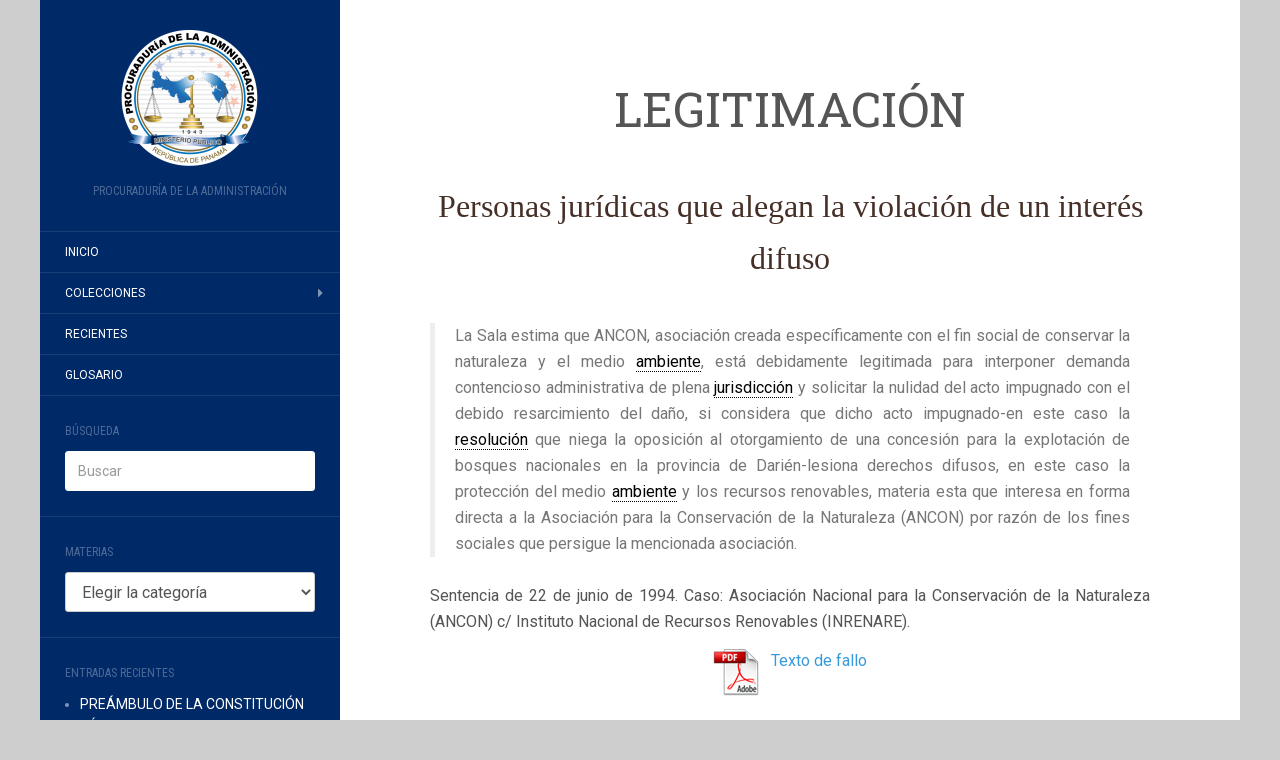

--- FILE ---
content_type: text/html; charset=UTF-8
request_url: https://jurisis.procuraduria-admon.gob.pa/5242/
body_size: 30649
content:
<!DOCTYPE html>
<html lang="es">
<head>
		<meta charset="UTF-8" />
	<meta http-equiv="X-UA-Compatible" content="IE=edge">
	<meta name="viewport" content="width=device-width, initial-scale=1.0" />
	<link rel="profile" href="http://gmpg.org/xfn/11" />
	<link rel="pingback" href="https://jurisis.procuraduria-admon.gob.pa/xmlrpc.php" />
	<title>LEGITIMACIÓN &#8211; Jurisprudencia Sistematizada de la Sala Tercera de la Corte Suprema de Justicia</title>
<meta name='robots' content='max-image-preview:large' />
	<style>img:is([sizes="auto" i], [sizes^="auto," i]) { contain-intrinsic-size: 3000px 1500px }</style>
	<link rel='dns-prefetch' href='//www.googletagmanager.com' />
<link rel='dns-prefetch' href='//fonts.googleapis.com' />
<link rel="alternate" type="application/rss+xml" title="Jurisprudencia Sistematizada de la Sala Tercera de la Corte Suprema de Justicia &raquo; Feed" href="https://jurisis.procuraduria-admon.gob.pa/feed/" />
<link rel="alternate" type="application/rss+xml" title="Jurisprudencia Sistematizada de la Sala Tercera de la Corte Suprema de Justicia &raquo; Feed de los comentarios" href="https://jurisis.procuraduria-admon.gob.pa/comments/feed/" />
<script type="text/javascript">
/* <![CDATA[ */
window._wpemojiSettings = {"baseUrl":"https:\/\/s.w.org\/images\/core\/emoji\/15.1.0\/72x72\/","ext":".png","svgUrl":"https:\/\/s.w.org\/images\/core\/emoji\/15.1.0\/svg\/","svgExt":".svg","source":{"concatemoji":"https:\/\/jurisis.procuraduria-admon.gob.pa\/wp-includes\/js\/wp-emoji-release.min.js?ver=6.8.1"}};
/*! This file is auto-generated */
!function(i,n){var o,s,e;function c(e){try{var t={supportTests:e,timestamp:(new Date).valueOf()};sessionStorage.setItem(o,JSON.stringify(t))}catch(e){}}function p(e,t,n){e.clearRect(0,0,e.canvas.width,e.canvas.height),e.fillText(t,0,0);var t=new Uint32Array(e.getImageData(0,0,e.canvas.width,e.canvas.height).data),r=(e.clearRect(0,0,e.canvas.width,e.canvas.height),e.fillText(n,0,0),new Uint32Array(e.getImageData(0,0,e.canvas.width,e.canvas.height).data));return t.every(function(e,t){return e===r[t]})}function u(e,t,n){switch(t){case"flag":return n(e,"\ud83c\udff3\ufe0f\u200d\u26a7\ufe0f","\ud83c\udff3\ufe0f\u200b\u26a7\ufe0f")?!1:!n(e,"\ud83c\uddfa\ud83c\uddf3","\ud83c\uddfa\u200b\ud83c\uddf3")&&!n(e,"\ud83c\udff4\udb40\udc67\udb40\udc62\udb40\udc65\udb40\udc6e\udb40\udc67\udb40\udc7f","\ud83c\udff4\u200b\udb40\udc67\u200b\udb40\udc62\u200b\udb40\udc65\u200b\udb40\udc6e\u200b\udb40\udc67\u200b\udb40\udc7f");case"emoji":return!n(e,"\ud83d\udc26\u200d\ud83d\udd25","\ud83d\udc26\u200b\ud83d\udd25")}return!1}function f(e,t,n){var r="undefined"!=typeof WorkerGlobalScope&&self instanceof WorkerGlobalScope?new OffscreenCanvas(300,150):i.createElement("canvas"),a=r.getContext("2d",{willReadFrequently:!0}),o=(a.textBaseline="top",a.font="600 32px Arial",{});return e.forEach(function(e){o[e]=t(a,e,n)}),o}function t(e){var t=i.createElement("script");t.src=e,t.defer=!0,i.head.appendChild(t)}"undefined"!=typeof Promise&&(o="wpEmojiSettingsSupports",s=["flag","emoji"],n.supports={everything:!0,everythingExceptFlag:!0},e=new Promise(function(e){i.addEventListener("DOMContentLoaded",e,{once:!0})}),new Promise(function(t){var n=function(){try{var e=JSON.parse(sessionStorage.getItem(o));if("object"==typeof e&&"number"==typeof e.timestamp&&(new Date).valueOf()<e.timestamp+604800&&"object"==typeof e.supportTests)return e.supportTests}catch(e){}return null}();if(!n){if("undefined"!=typeof Worker&&"undefined"!=typeof OffscreenCanvas&&"undefined"!=typeof URL&&URL.createObjectURL&&"undefined"!=typeof Blob)try{var e="postMessage("+f.toString()+"("+[JSON.stringify(s),u.toString(),p.toString()].join(",")+"));",r=new Blob([e],{type:"text/javascript"}),a=new Worker(URL.createObjectURL(r),{name:"wpTestEmojiSupports"});return void(a.onmessage=function(e){c(n=e.data),a.terminate(),t(n)})}catch(e){}c(n=f(s,u,p))}t(n)}).then(function(e){for(var t in e)n.supports[t]=e[t],n.supports.everything=n.supports.everything&&n.supports[t],"flag"!==t&&(n.supports.everythingExceptFlag=n.supports.everythingExceptFlag&&n.supports[t]);n.supports.everythingExceptFlag=n.supports.everythingExceptFlag&&!n.supports.flag,n.DOMReady=!1,n.readyCallback=function(){n.DOMReady=!0}}).then(function(){return e}).then(function(){var e;n.supports.everything||(n.readyCallback(),(e=n.source||{}).concatemoji?t(e.concatemoji):e.wpemoji&&e.twemoji&&(t(e.twemoji),t(e.wpemoji)))}))}((window,document),window._wpemojiSettings);
/* ]]> */
</script>
<link rel='stylesheet' id='formidable-css' href='https://jurisis.procuraduria-admon.gob.pa/wp-content/plugins/formidable/css/formidableforms.css?ver=631729' media='all' />
<link rel='stylesheet' id='bootstrap_tab-css' href='https://jurisis.procuraduria-admon.gob.pa/wp-content/plugins/easy-responsive-tabs/assets/css/bootstrap_tab.min.css?ver=6.8.1' media='all' />
<link rel='stylesheet' id='bootstrap_dropdown-css' href='https://jurisis.procuraduria-admon.gob.pa/wp-content/plugins/easy-responsive-tabs/assets/css/bootstrap_dropdown.min.css?ver=6.8.1' media='all' />
<link rel='stylesheet' id='ert_tab_icon_css-css' href='https://jurisis.procuraduria-admon.gob.pa/wp-content/plugins/easy-responsive-tabs/assets/css/res_tab_icon.css?ver=6.8.1' media='all' />
<link rel='stylesheet' id='premium-addons-css' href='https://jurisis.procuraduria-admon.gob.pa/wp-content/plugins/premium-addons-for-elementor/assets/frontend/min-css/premium-addons.min.css?ver=4.11.12' media='all' />
<style id='wp-emoji-styles-inline-css' type='text/css'>

	img.wp-smiley, img.emoji {
		display: inline !important;
		border: none !important;
		box-shadow: none !important;
		height: 1em !important;
		width: 1em !important;
		margin: 0 0.07em !important;
		vertical-align: -0.1em !important;
		background: none !important;
		padding: 0 !important;
	}
</style>
<link rel='stylesheet' id='wp-block-library-css' href='https://jurisis.procuraduria-admon.gob.pa/wp-includes/css/dist/block-library/style.min.css?ver=6.8.1' media='all' />
<style id='classic-theme-styles-inline-css' type='text/css'>
/*! This file is auto-generated */
.wp-block-button__link{color:#fff;background-color:#32373c;border-radius:9999px;box-shadow:none;text-decoration:none;padding:calc(.667em + 2px) calc(1.333em + 2px);font-size:1.125em}.wp-block-file__button{background:#32373c;color:#fff;text-decoration:none}
</style>
<style id='collapsing-categories-style-inline-css' type='text/css'>


</style>
<style id='global-styles-inline-css' type='text/css'>
:root{--wp--preset--aspect-ratio--square: 1;--wp--preset--aspect-ratio--4-3: 4/3;--wp--preset--aspect-ratio--3-4: 3/4;--wp--preset--aspect-ratio--3-2: 3/2;--wp--preset--aspect-ratio--2-3: 2/3;--wp--preset--aspect-ratio--16-9: 16/9;--wp--preset--aspect-ratio--9-16: 9/16;--wp--preset--color--black: #000000;--wp--preset--color--cyan-bluish-gray: #abb8c3;--wp--preset--color--white: #ffffff;--wp--preset--color--pale-pink: #f78da7;--wp--preset--color--vivid-red: #cf2e2e;--wp--preset--color--luminous-vivid-orange: #ff6900;--wp--preset--color--luminous-vivid-amber: #fcb900;--wp--preset--color--light-green-cyan: #7bdcb5;--wp--preset--color--vivid-green-cyan: #00d084;--wp--preset--color--pale-cyan-blue: #8ed1fc;--wp--preset--color--vivid-cyan-blue: #0693e3;--wp--preset--color--vivid-purple: #9b51e0;--wp--preset--gradient--vivid-cyan-blue-to-vivid-purple: linear-gradient(135deg,rgba(6,147,227,1) 0%,rgb(155,81,224) 100%);--wp--preset--gradient--light-green-cyan-to-vivid-green-cyan: linear-gradient(135deg,rgb(122,220,180) 0%,rgb(0,208,130) 100%);--wp--preset--gradient--luminous-vivid-amber-to-luminous-vivid-orange: linear-gradient(135deg,rgba(252,185,0,1) 0%,rgba(255,105,0,1) 100%);--wp--preset--gradient--luminous-vivid-orange-to-vivid-red: linear-gradient(135deg,rgba(255,105,0,1) 0%,rgb(207,46,46) 100%);--wp--preset--gradient--very-light-gray-to-cyan-bluish-gray: linear-gradient(135deg,rgb(238,238,238) 0%,rgb(169,184,195) 100%);--wp--preset--gradient--cool-to-warm-spectrum: linear-gradient(135deg,rgb(74,234,220) 0%,rgb(151,120,209) 20%,rgb(207,42,186) 40%,rgb(238,44,130) 60%,rgb(251,105,98) 80%,rgb(254,248,76) 100%);--wp--preset--gradient--blush-light-purple: linear-gradient(135deg,rgb(255,206,236) 0%,rgb(152,150,240) 100%);--wp--preset--gradient--blush-bordeaux: linear-gradient(135deg,rgb(254,205,165) 0%,rgb(254,45,45) 50%,rgb(107,0,62) 100%);--wp--preset--gradient--luminous-dusk: linear-gradient(135deg,rgb(255,203,112) 0%,rgb(199,81,192) 50%,rgb(65,88,208) 100%);--wp--preset--gradient--pale-ocean: linear-gradient(135deg,rgb(255,245,203) 0%,rgb(182,227,212) 50%,rgb(51,167,181) 100%);--wp--preset--gradient--electric-grass: linear-gradient(135deg,rgb(202,248,128) 0%,rgb(113,206,126) 100%);--wp--preset--gradient--midnight: linear-gradient(135deg,rgb(2,3,129) 0%,rgb(40,116,252) 100%);--wp--preset--font-size--small: 13px;--wp--preset--font-size--medium: 20px;--wp--preset--font-size--large: 36px;--wp--preset--font-size--x-large: 42px;--wp--preset--spacing--20: 0.44rem;--wp--preset--spacing--30: 0.67rem;--wp--preset--spacing--40: 1rem;--wp--preset--spacing--50: 1.5rem;--wp--preset--spacing--60: 2.25rem;--wp--preset--spacing--70: 3.38rem;--wp--preset--spacing--80: 5.06rem;--wp--preset--shadow--natural: 6px 6px 9px rgba(0, 0, 0, 0.2);--wp--preset--shadow--deep: 12px 12px 50px rgba(0, 0, 0, 0.4);--wp--preset--shadow--sharp: 6px 6px 0px rgba(0, 0, 0, 0.2);--wp--preset--shadow--outlined: 6px 6px 0px -3px rgba(255, 255, 255, 1), 6px 6px rgba(0, 0, 0, 1);--wp--preset--shadow--crisp: 6px 6px 0px rgba(0, 0, 0, 1);}:where(.is-layout-flex){gap: 0.5em;}:where(.is-layout-grid){gap: 0.5em;}body .is-layout-flex{display: flex;}.is-layout-flex{flex-wrap: wrap;align-items: center;}.is-layout-flex > :is(*, div){margin: 0;}body .is-layout-grid{display: grid;}.is-layout-grid > :is(*, div){margin: 0;}:where(.wp-block-columns.is-layout-flex){gap: 2em;}:where(.wp-block-columns.is-layout-grid){gap: 2em;}:where(.wp-block-post-template.is-layout-flex){gap: 1.25em;}:where(.wp-block-post-template.is-layout-grid){gap: 1.25em;}.has-black-color{color: var(--wp--preset--color--black) !important;}.has-cyan-bluish-gray-color{color: var(--wp--preset--color--cyan-bluish-gray) !important;}.has-white-color{color: var(--wp--preset--color--white) !important;}.has-pale-pink-color{color: var(--wp--preset--color--pale-pink) !important;}.has-vivid-red-color{color: var(--wp--preset--color--vivid-red) !important;}.has-luminous-vivid-orange-color{color: var(--wp--preset--color--luminous-vivid-orange) !important;}.has-luminous-vivid-amber-color{color: var(--wp--preset--color--luminous-vivid-amber) !important;}.has-light-green-cyan-color{color: var(--wp--preset--color--light-green-cyan) !important;}.has-vivid-green-cyan-color{color: var(--wp--preset--color--vivid-green-cyan) !important;}.has-pale-cyan-blue-color{color: var(--wp--preset--color--pale-cyan-blue) !important;}.has-vivid-cyan-blue-color{color: var(--wp--preset--color--vivid-cyan-blue) !important;}.has-vivid-purple-color{color: var(--wp--preset--color--vivid-purple) !important;}.has-black-background-color{background-color: var(--wp--preset--color--black) !important;}.has-cyan-bluish-gray-background-color{background-color: var(--wp--preset--color--cyan-bluish-gray) !important;}.has-white-background-color{background-color: var(--wp--preset--color--white) !important;}.has-pale-pink-background-color{background-color: var(--wp--preset--color--pale-pink) !important;}.has-vivid-red-background-color{background-color: var(--wp--preset--color--vivid-red) !important;}.has-luminous-vivid-orange-background-color{background-color: var(--wp--preset--color--luminous-vivid-orange) !important;}.has-luminous-vivid-amber-background-color{background-color: var(--wp--preset--color--luminous-vivid-amber) !important;}.has-light-green-cyan-background-color{background-color: var(--wp--preset--color--light-green-cyan) !important;}.has-vivid-green-cyan-background-color{background-color: var(--wp--preset--color--vivid-green-cyan) !important;}.has-pale-cyan-blue-background-color{background-color: var(--wp--preset--color--pale-cyan-blue) !important;}.has-vivid-cyan-blue-background-color{background-color: var(--wp--preset--color--vivid-cyan-blue) !important;}.has-vivid-purple-background-color{background-color: var(--wp--preset--color--vivid-purple) !important;}.has-black-border-color{border-color: var(--wp--preset--color--black) !important;}.has-cyan-bluish-gray-border-color{border-color: var(--wp--preset--color--cyan-bluish-gray) !important;}.has-white-border-color{border-color: var(--wp--preset--color--white) !important;}.has-pale-pink-border-color{border-color: var(--wp--preset--color--pale-pink) !important;}.has-vivid-red-border-color{border-color: var(--wp--preset--color--vivid-red) !important;}.has-luminous-vivid-orange-border-color{border-color: var(--wp--preset--color--luminous-vivid-orange) !important;}.has-luminous-vivid-amber-border-color{border-color: var(--wp--preset--color--luminous-vivid-amber) !important;}.has-light-green-cyan-border-color{border-color: var(--wp--preset--color--light-green-cyan) !important;}.has-vivid-green-cyan-border-color{border-color: var(--wp--preset--color--vivid-green-cyan) !important;}.has-pale-cyan-blue-border-color{border-color: var(--wp--preset--color--pale-cyan-blue) !important;}.has-vivid-cyan-blue-border-color{border-color: var(--wp--preset--color--vivid-cyan-blue) !important;}.has-vivid-purple-border-color{border-color: var(--wp--preset--color--vivid-purple) !important;}.has-vivid-cyan-blue-to-vivid-purple-gradient-background{background: var(--wp--preset--gradient--vivid-cyan-blue-to-vivid-purple) !important;}.has-light-green-cyan-to-vivid-green-cyan-gradient-background{background: var(--wp--preset--gradient--light-green-cyan-to-vivid-green-cyan) !important;}.has-luminous-vivid-amber-to-luminous-vivid-orange-gradient-background{background: var(--wp--preset--gradient--luminous-vivid-amber-to-luminous-vivid-orange) !important;}.has-luminous-vivid-orange-to-vivid-red-gradient-background{background: var(--wp--preset--gradient--luminous-vivid-orange-to-vivid-red) !important;}.has-very-light-gray-to-cyan-bluish-gray-gradient-background{background: var(--wp--preset--gradient--very-light-gray-to-cyan-bluish-gray) !important;}.has-cool-to-warm-spectrum-gradient-background{background: var(--wp--preset--gradient--cool-to-warm-spectrum) !important;}.has-blush-light-purple-gradient-background{background: var(--wp--preset--gradient--blush-light-purple) !important;}.has-blush-bordeaux-gradient-background{background: var(--wp--preset--gradient--blush-bordeaux) !important;}.has-luminous-dusk-gradient-background{background: var(--wp--preset--gradient--luminous-dusk) !important;}.has-pale-ocean-gradient-background{background: var(--wp--preset--gradient--pale-ocean) !important;}.has-electric-grass-gradient-background{background: var(--wp--preset--gradient--electric-grass) !important;}.has-midnight-gradient-background{background: var(--wp--preset--gradient--midnight) !important;}.has-small-font-size{font-size: var(--wp--preset--font-size--small) !important;}.has-medium-font-size{font-size: var(--wp--preset--font-size--medium) !important;}.has-large-font-size{font-size: var(--wp--preset--font-size--large) !important;}.has-x-large-font-size{font-size: var(--wp--preset--font-size--x-large) !important;}
:where(.wp-block-post-template.is-layout-flex){gap: 1.25em;}:where(.wp-block-post-template.is-layout-grid){gap: 1.25em;}
:where(.wp-block-columns.is-layout-flex){gap: 2em;}:where(.wp-block-columns.is-layout-grid){gap: 2em;}
:root :where(.wp-block-pullquote){font-size: 1.5em;line-height: 1.6;}
</style>
<link rel='stylesheet' id='ap-front-css' href='https://jurisis.procuraduria-admon.gob.pa/wp-content/plugins/alphabetic-pagination/css/front-style.css?ver=1762575325' media='all' />
<link rel='stylesheet' id='ap-mobile-css' href='https://jurisis.procuraduria-admon.gob.pa/wp-content/plugins/alphabetic-pagination/css/mobile.css?ver=1762575325' media='all' />
<link rel='stylesheet' id='cforms2-css' href='https://jurisis.procuraduria-admon.gob.pa/wp-content/plugins/cforms2/styling/cforms2012.css?ver=15.0.8' media='all' />
<link rel='stylesheet' id='contact-form-7-css' href='https://jurisis.procuraduria-admon.gob.pa/wp-content/plugins/contact-form-7/includes/css/styles.css?ver=6.0.6' media='all' />
<link rel='stylesheet' id='document-gallery-css' href='https://jurisis.procuraduria-admon.gob.pa/wp-content/plugins/document-gallery/assets/css/style.min.css?ver=4.4.4' media='all' />
<link rel='stylesheet' id='et-animate-css' href='https://jurisis.procuraduria-admon.gob.pa/wp-content/plugins/easy-textillate/inc/animate.min.css?ver=6.8.1' media='all' />
<link rel='stylesheet' id='embedpress-style-css' href='https://jurisis.procuraduria-admon.gob.pa/wp-content/plugins/embedpress/assets/css/embedpress.css?ver=4.2.7' media='all' />
<link rel='stylesheet' id='encyclopedia-css' href='https://jurisis.procuraduria-admon.gob.pa/wp-content/plugins/encyclopedia-lexicon-glossary-wiki-dictionary/assets/css/encyclopedia.css?ver=6.8.1' media='all' />
<link rel='stylesheet' id='encyclopedia-tooltips-css' href='https://jurisis.procuraduria-admon.gob.pa/wp-content/plugins/encyclopedia-lexicon-glossary-wiki-dictionary/assets/css/tooltips.css?ver=6.8.1' media='all' />
<link rel='stylesheet' id='epn-styles-css' href='https://jurisis.procuraduria-admon.gob.pa/wp-content/plugins/endless-posts-navigation/css/front-style.css?ver=1762575325' media='all' />
<link rel='stylesheet' id='epn-mobile-styles-css' href='https://jurisis.procuraduria-admon.gob.pa/wp-content/plugins/endless-posts-navigation/css/mobile-style.css?ver=1762575325' media='all' />
<link rel='stylesheet' id='gdc-css' href='https://jurisis.procuraduria-admon.gob.pa/wp-content/plugins/grid-shortcodes/css/gdc_custom_style.css?ver=6.8.1' media='all' />
<link rel='stylesheet' id='flat-fonts-css' href='//fonts.googleapis.com/css?family=Dancing+Script%7CRoboto:400,700%7CRoboto+Slab%7CRoboto+Condensed' media='all' />
<link rel='stylesheet' id='flat-theme-css' href='https://jurisis.procuraduria-admon.gob.pa/wp-content/themes/flat/assets/css/flat.min.css?ver=1.7.11' media='all' />
<link rel='stylesheet' id='flat-style-css' href='https://jurisis.procuraduria-admon.gob.pa/wp-content/themes/flat/style.css?ver=6.8.1' media='all' />
<link rel='stylesheet' id='taxopress-frontend-css-css' href='https://jurisis.procuraduria-admon.gob.pa/wp-content/plugins/simple-tags/assets/frontend/css/frontend.css?ver=3.36.0' media='all' />
<link rel='stylesheet' id='mimetypes-link-icons-css' href='https://jurisis.procuraduria-admon.gob.pa/wp-content/plugins/mimetypes-link-icons/css/style.php?cssvars=bXRsaV9oZWlnaHQ9NDgmbXRsaV9pbWFnZV90eXBlPXBuZyZtdGxpX2xlZnRvcnJpZ2h0PWxlZnQmYWN0aXZlX3R5cGVzPXBkZg%3D&#038;ver=3.0' media='all' />
<link rel='stylesheet' id='dashicons-css' href='https://jurisis.procuraduria-admon.gob.pa/wp-includes/css/dashicons.min.css?ver=6.8.1' media='all' />
<link rel='stylesheet' id='elementor-frontend-css' href='https://jurisis.procuraduria-admon.gob.pa/wp-content/plugins/elementor/assets/css/frontend.min.css?ver=3.29.1' media='all' />
<link rel='stylesheet' id='eael-general-css' href='https://jurisis.procuraduria-admon.gob.pa/wp-content/plugins/essential-addons-for-elementor-lite/assets/front-end/css/view/general.min.css?ver=6.1.17' media='all' />
		<script type="text/javascript">
			ajaxurl = typeof(ajaxurl) !== 'string' ? 'https://jurisis.procuraduria-admon.gob.pa/wp-admin/admin-ajax.php' : ajaxurl;
		</script>
		<script type="text/javascript" src="https://jurisis.procuraduria-admon.gob.pa/wp-includes/js/jquery/jquery.min.js?ver=3.7.1" id="jquery-core-js"></script>
<script type="text/javascript" src="https://jurisis.procuraduria-admon.gob.pa/wp-includes/js/jquery/jquery-migrate.min.js?ver=3.4.1" id="jquery-migrate-js"></script>
<script type="text/javascript" id="ap-front-js-extra">
/* <![CDATA[ */
var ap_object = {"ap_pro":"false","reset_theme":"dark","page_id":"5242","ap_lang":"english","ap_disable":""};
/* ]]> */
</script>
<script type="text/javascript" src="https://jurisis.procuraduria-admon.gob.pa/wp-content/plugins/alphabetic-pagination/js/scripts.js?ver=6.8.1" id="ap-front-js"></script>
<script type="text/javascript" id="ap-front-js-after">
/* <![CDATA[ */

			jQuery(document).ready(function($) {
			    
			setTimeout(function(){	
			//console.log(".ap_pagination");
			if($(".ap_pagination").length){
			$(".ap_pagination").eq(0).show();
			} }, 1000);
			
			});
			
/* ]]> */
</script>
<script type="text/javascript" src="https://jurisis.procuraduria-admon.gob.pa/wp-content/plugins/alphabetic-pagination/js/jquery.blockUI.js?ver=6.8.1" id="jquery.blockUI-js"></script>
<script type="text/javascript" id="cforms2-js-extra">
/* <![CDATA[ */
var cforms2_ajax = {"url":"https:\/\/jurisis.procuraduria-admon.gob.pa\/wp-admin\/admin-ajax.php","nonces":{"submitcform":"d89bca5931"}};
/* ]]> */
</script>
<script type="text/javascript" src="https://jurisis.procuraduria-admon.gob.pa/wp-content/plugins/cforms2/js/cforms.js?ver=15.0.8" id="cforms2-js"></script>
<script type="text/javascript" src="https://jurisis.procuraduria-admon.gob.pa/wp-content/plugins/easy-textillate/inc/jquery.lettering.js?ver=6.8.1" id="et-lettering-js"></script>
<script type="text/javascript" src="https://jurisis.procuraduria-admon.gob.pa/wp-content/plugins/easy-textillate/inc/jquery.textillate.js?ver=6.8.1" id="et-textillate-js"></script>
<script type="text/javascript" src="https://jurisis.procuraduria-admon.gob.pa/wp-content/plugins/endless-posts-navigation/js/functions.js?ver=6.8.1" id="epn-script-js"></script>
<script type="text/javascript" src="https://jurisis.procuraduria-admon.gob.pa/wp-content/themes/flat/assets/js/flat.min.js?ver=1.7.11" id="flat-js-js"></script>
<!--[if lt IE 9]>
<script type="text/javascript" src="https://jurisis.procuraduria-admon.gob.pa/wp-content/themes/flat/assets/js/html5shiv.min.js?ver=3.7.2" id="html5shiv-js"></script>
<![endif]-->
<script type="text/javascript" src="https://jurisis.procuraduria-admon.gob.pa/wp-content/plugins/simple-tags/assets/frontend/js/frontend.js?ver=3.36.0" id="taxopress-frontend-js-js"></script>

<!-- Fragmento de código de la etiqueta de Google (gtag.js) añadida por Site Kit -->

<!-- Fragmento de código de Google Analytics añadido por Site Kit -->
<script type="text/javascript" src="https://www.googletagmanager.com/gtag/js?id=GT-K4LB83H" id="google_gtagjs-js" async></script>
<script type="text/javascript" id="google_gtagjs-js-after">
/* <![CDATA[ */
window.dataLayer = window.dataLayer || [];function gtag(){dataLayer.push(arguments);}
gtag("set","linker",{"domains":["jurisis.procuraduria-admon.gob.pa"]});
gtag("js", new Date());
gtag("set", "developer_id.dZTNiMT", true);
gtag("config", "GT-K4LB83H", {"googlesitekit_post_type":"post"});
 window._googlesitekit = window._googlesitekit || {}; window._googlesitekit.throttledEvents = []; window._googlesitekit.gtagEvent = (name, data) => { var key = JSON.stringify( { name, data } ); if ( !! window._googlesitekit.throttledEvents[ key ] ) { return; } window._googlesitekit.throttledEvents[ key ] = true; setTimeout( () => { delete window._googlesitekit.throttledEvents[ key ]; }, 5 ); gtag( "event", name, { ...data, event_source: "site-kit" } ); }; 
/* ]]> */
</script>

<!-- Finalizar fragmento de código de la etiqueta de Google (gtags.js) añadida por Site Kit -->
<link rel="https://api.w.org/" href="https://jurisis.procuraduria-admon.gob.pa/wp-json/" /><link rel="alternate" title="JSON" type="application/json" href="https://jurisis.procuraduria-admon.gob.pa/wp-json/wp/v2/posts/5242" /><link rel="EditURI" type="application/rsd+xml" title="RSD" href="https://jurisis.procuraduria-admon.gob.pa/xmlrpc.php?rsd" />
<meta name="generator" content="WordPress 6.8.1" />
<link rel="canonical" href="https://jurisis.procuraduria-admon.gob.pa/5242/" />
<link rel='shortlink' href='https://jurisis.procuraduria-admon.gob.pa/?p=5242' />
<meta name="generator" content="Site Kit by Google 1.154.0" />			<style type="text/css" media="screen">
				/**
				 * Plugin Name: Subtitles
				 * Plugin URI: http://wordpress.org/plugins/subtitles/
				 * Description: Easily add subtitles into your WordPress posts, pages, custom post types, and themes.
				 * Author: We Cobble
				 * Author URI: https://wecobble.com/
				 * Version: 2.2.0
				 * License: GNU General Public License v2 or later
				 * License URI: http://www.gnu.org/licenses/gpl-2.0.html
				 */

				/**
				 * Be explicit about this styling only applying to spans,
				 * since that's the default markup that's returned by
				 * Subtitles. If a developer overrides the default subtitles
				 * markup with another element or class, we don't want to stomp
				 * on that.
				 *
				 * @since 1.0.0
				 */
				span.entry-subtitle {
					display: block; /* Put subtitles on their own line by default. */
					font-size: 0.53333333333333em; /* Sensible scaling. It's assumed that post titles will be wrapped in heading tags. */
				}
				/**
				 * If subtitles are shown in comment areas, we'll hide them by default.
				 *
				 * @since 1.0.5
				 */
				#comments .comments-title span.entry-subtitle {
					display: none;
				}
			</style><link type="image/x-icon" href="http://jurisis/wp-content/uploads/2016/07/logo-inst-e1467731794948.png" rel="shortcut icon"><style type="text/css">#page:before, .sidebar-offcanvas, #secondary { background-color: #002968; }@media (max-width: 1199px) { #page &gt; .container { background-color: #002968; } }</style><style type="text/css">#masthead .site-title {font-family:Dancing Script}body {font-family:Roboto }h1,h2,h3,h4,h5,h6 {font-family:Roboto Slab}#masthead .site-description, .hentry .entry-meta {font-family:Roboto Condensed}</style><meta name="generator" content="Elementor 3.29.1; features: additional_custom_breakpoints, e_local_google_fonts; settings: css_print_method-external, google_font-enabled, font_display-auto">
			<style>
				.e-con.e-parent:nth-of-type(n+4):not(.e-lazyloaded):not(.e-no-lazyload),
				.e-con.e-parent:nth-of-type(n+4):not(.e-lazyloaded):not(.e-no-lazyload) * {
					background-image: none !important;
				}
				@media screen and (max-height: 1024px) {
					.e-con.e-parent:nth-of-type(n+3):not(.e-lazyloaded):not(.e-no-lazyload),
					.e-con.e-parent:nth-of-type(n+3):not(.e-lazyloaded):not(.e-no-lazyload) * {
						background-image: none !important;
					}
				}
				@media screen and (max-height: 640px) {
					.e-con.e-parent:nth-of-type(n+2):not(.e-lazyloaded):not(.e-no-lazyload),
					.e-con.e-parent:nth-of-type(n+2):not(.e-lazyloaded):not(.e-no-lazyload) * {
						background-image: none !important;
					}
				}
			</style>
			<style type="text/css" id="custom-background-css">
body.custom-background { background-color: #cecece; }
</style>
	<link rel="icon" href="https://jurisis.procuraduria-admon.gob.pa/wp-content/uploads/2016/07/logo-inst-300x272.png" sizes="32x32" />
<link rel="icon" href="https://jurisis.procuraduria-admon.gob.pa/wp-content/uploads/2016/07/logo-inst-300x272.png" sizes="192x192" />
<link rel="apple-touch-icon" href="https://jurisis.procuraduria-admon.gob.pa/wp-content/uploads/2016/07/logo-inst-300x272.png" />
<meta name="msapplication-TileImage" content="https://jurisis.procuraduria-admon.gob.pa/wp-content/uploads/2016/07/logo-inst-300x272.png" />
		<style type="text/css" id="wp-custom-css">
			Concesión de playas
&nbsp;

Al comprobarse que gran parte de esos lotes es tierra firme y fueron concedidas mediante dicho contrato como si fuesen playas se incurrió en un caso típico de desviación de poder, ya que el Estado con el propósito de estimular la actividad privada para promover el desarrollo de la industria naviera, pesquera y del turismo, según el artículo 1° de la Ley 25 de 1963, puede conceder a particulares el uso de playas, pero no tierra firme, como se trata en este caso, en que el uso, ocupación, arrendamiento o adjudicación a título oneroso se regulan por las disposiciones del Código Fiscal y mediante los trámites de licitación pública.
Ante la situación planteada precisa someter la actuación de la Administración a la legalidad, declarando nula dicha contratación. La administración al efectuar tal concesión, fue más allá de lo que podía conceder, ya que incluyó tierra firme, apartándose así de la finalidad estricta de las normas legales sobre concesión de playas, ya que como anteriormente se ha expresado que solo 11,000.00 M² del Lote A es la playa y el resto (9,000.00 M²) no lo es y del Lote B, la parte donde se instaló la llamada Oficina de la Gerencia es tierra firme.

Sentencia de 10 de julio de 1970. Caso: Procurador Auxiliar de la Nación c/ Ministerio de Hacienda y Tesoro y Carlos Raúl Morales. Registro Judicial, julio-agosto de 1970, p. 94.
Texto del fallo		</style>
			</head>

<body class="wp-singular post-template-default single single-post postid-5242 single-format-standard custom-background wp-theme-flat elementor-default elementor-kit-18390" itemscope itemtype="http://schema.org/WebPage">
<div id="page">
	<div class="container">
		<div class="row row-offcanvas row-offcanvas-left">
			<div id="secondary" class="col-lg-3">
								<header id="masthead" class="site-header" role="banner">
										<div class="hgroup">
						<h1 class="site-title display-logo"><a href="https://jurisis.procuraduria-admon.gob.pa/" title="Jurisprudencia Sistematizada de la Sala Tercera de la Corte Suprema de Justicia" rel="home"><img itemprop="primaryImageofPage" alt="Jurisprudencia Sistematizada de la Sala Tercera de la Corte Suprema de Justicia" src="https://jurisis.procuraduria-admon.gob.pa/wp-content/uploads/2016/07/logo-inst-e1467731794948.png" /></a></h1><h2 itemprop="description" class="site-description">Procuraduría de la Administración</h2>					</div>
					<button type="button" class="btn btn-link hidden-lg toggle-sidebar" data-toggle="offcanvas" aria-label="Sidebar"><i class="fa fa-gear"></i></button>
					<button type="button" class="btn btn-link hidden-lg toggle-navigation" aria-label="Navigation Menu"><i class="fa fa-bars"></i></button>
					<nav id="site-navigation" class="navigation main-navigation" role="navigation">
						<ul id="menu-menu-primario" class="nav-menu"><li id="menu-item-8417" class="menu-item menu-item-type-custom menu-item-object-custom menu-item-home menu-item-8417"><a href="https://jurisis.procuraduria-admon.gob.pa/">Inicio</a></li>
<li id="menu-item-8416" class="menu-item menu-item-type-custom menu-item-object-custom menu-item-has-children menu-item-8416"><a href="#">COLECCIONES</a>
<ul class="sub-menu">
	<li id="menu-item-1181" class="menu-item menu-item-type-taxonomy menu-item-object-category menu-item-1181"><a href="https://jurisis.procuraduria-admon.gob.pa/category/derecho-administrativo/contratos_administrativos/">CONTRATOS ADMINISTRATIVOS</a></li>
	<li id="menu-item-1179" class="menu-item menu-item-type-taxonomy menu-item-object-category menu-item-1179"><a href="https://jurisis.procuraduria-admon.gob.pa/category/derecho-administrativo/servidores_publicos/">SERVIDORES PÚBLICOS</a></li>
	<li id="menu-item-1219" class="menu-item menu-item-type-taxonomy menu-item-object-category menu-item-1219"><a href="https://jurisis.procuraduria-admon.gob.pa/category/jurisdiccion_contencioso_administrativa/proceso_contencioso-administrativo/presupuestos_procesales/">PRESUPUESTOS PROCESALES</a></li>
</ul>
</li>
<li id="menu-item-18456" class="menu-item menu-item-type-post_type menu-item-object-page menu-item-18456"><a href="https://jurisis.procuraduria-admon.gob.pa/recientes/">RECIENTES</a></li>
<li id="menu-item-1940" class="menu-item menu-item-type-post_type menu-item-object-page menu-item-1940"><a href="https://jurisis.procuraduria-admon.gob.pa/glossary-3/">GLOSARIO</a></li>
</ul>					</nav>
									</header>
				
				<div class="sidebar-offcanvas">
					<div id="main-sidebar" class="widget-area" role="complementary">
											<aside id="search-2" class="widget widget_search">
						<h3 class='widget-title'>Búsqueda</h3>
	<form method="get" id="searchform" action="https://jurisis.procuraduria-admon.gob.pa/">
		<label for="s" class="assistive-text">Buscar</label>
		<input type="text" class="field" name="s" id="s" placeholder="Buscar" />
		<input type="submit" class="submit" name="submit" id="searchsubmit" value="Buscar" />
	</form>
					</aside>
					<aside id="categories-2" class="widget widget_categories">
						<h3 class='widget-title'>Materias</h3>
<form action="https://jurisis.procuraduria-admon.gob.pa" method="get"><label class="screen-reader-text" for="cat">Materias</label><select  name='cat' id='cat' class='postform'>
	<option value='-1'>Elegir la categoría</option>
	<option class="level-0" value="877">ACTIVIDADES ECONÓMICAS</option>
	<option class="level-1" value="906">&nbsp;&nbsp;&nbsp;ACTIVIDAD AGROPECUARIA</option>
	<option class="level-2" value="1081">&nbsp;&nbsp;&nbsp;&nbsp;&nbsp;&nbsp;PRODUCTOS AGROPECUARIOS</option>
	<option class="level-3" value="1082">&nbsp;&nbsp;&nbsp;&nbsp;&nbsp;&nbsp;&nbsp;&nbsp;&nbsp;TABACO</option>
	<option class="level-4" value="1083">&nbsp;&nbsp;&nbsp;&nbsp;&nbsp;&nbsp;&nbsp;&nbsp;&nbsp;&nbsp;&nbsp;&nbsp;CIGARRILLOS</option>
	<option class="level-3" value="1084">&nbsp;&nbsp;&nbsp;&nbsp;&nbsp;&nbsp;&nbsp;&nbsp;&nbsp;VENTA DE TABACO</option>
	<option class="level-1" value="907">&nbsp;&nbsp;&nbsp;ACTIVIDAD AVÍCOLA</option>
	<option class="level-1" value="898">&nbsp;&nbsp;&nbsp;ACTIVIDAD COMERCIAL</option>
	<option class="level-2" value="899">&nbsp;&nbsp;&nbsp;&nbsp;&nbsp;&nbsp;ESTABLECIMIENTO COMERCIAL</option>
	<option class="level-1" value="1032">&nbsp;&nbsp;&nbsp;PESCA</option>
	<option class="level-2" value="1033">&nbsp;&nbsp;&nbsp;&nbsp;&nbsp;&nbsp;VEDA PESQUERA</option>
	<option class="level-1" value="878">&nbsp;&nbsp;&nbsp;TURISMO</option>
	<option class="level-2" value="879">&nbsp;&nbsp;&nbsp;&nbsp;&nbsp;&nbsp;HOTELES</option>
	<option class="level-0" value="2457">ACUERDOS SIMPLIFICADOS</option>
	<option class="level-0" value="209">ADMINISTRACIÓN PÚBLICA</option>
	<option class="level-1" value="1162">&nbsp;&nbsp;&nbsp;ACTIVIDAD DE LA ADMINISTRACIÓN</option>
	<option class="level-2" value="1163">&nbsp;&nbsp;&nbsp;&nbsp;&nbsp;&nbsp;HECHOS ADMINISTRATIVOS</option>
	<option class="level-2" value="1164">&nbsp;&nbsp;&nbsp;&nbsp;&nbsp;&nbsp;OPERACIÓN ADMINISTRATIVA</option>
	<option class="level-2" value="1165">&nbsp;&nbsp;&nbsp;&nbsp;&nbsp;&nbsp;VÍA DE HECHO</option>
	<option class="level-1" value="836">&nbsp;&nbsp;&nbsp;ADMINISTRACIÓN CENTRALIZADA</option>
	<option class="level-2" value="837">&nbsp;&nbsp;&nbsp;&nbsp;&nbsp;&nbsp;ENTIDADES POLÍTICAS</option>
	<option class="level-1" value="355">&nbsp;&nbsp;&nbsp;ADMINISTRACIÓN DE JUSTICIA</option>
	<option class="level-1" value="337">&nbsp;&nbsp;&nbsp;EMPLEO PÚBLICO</option>
	<option class="level-2" value="2202">&nbsp;&nbsp;&nbsp;&nbsp;&nbsp;&nbsp;ASESOR LEGAL DEL ESTADO</option>
	<option class="level-2" value="338">&nbsp;&nbsp;&nbsp;&nbsp;&nbsp;&nbsp;INGRESO A LA FUNCIÓN PÚBLICA</option>
	<option class="level-3" value="339">&nbsp;&nbsp;&nbsp;&nbsp;&nbsp;&nbsp;&nbsp;&nbsp;&nbsp;CARGO PÚBLICO</option>
	<option class="level-4" value="340">&nbsp;&nbsp;&nbsp;&nbsp;&nbsp;&nbsp;&nbsp;&nbsp;&nbsp;&nbsp;&nbsp;&nbsp;PUESTO PÚBLICO PERMANENTE</option>
	<option class="level-4" value="341">&nbsp;&nbsp;&nbsp;&nbsp;&nbsp;&nbsp;&nbsp;&nbsp;&nbsp;&nbsp;&nbsp;&nbsp;PUESTO PÚBLICO TEMPORAL</option>
	<option class="level-3" value="574">&nbsp;&nbsp;&nbsp;&nbsp;&nbsp;&nbsp;&nbsp;&nbsp;&nbsp;CONCURSO DE CARGOS</option>
	<option class="level-4" value="575">&nbsp;&nbsp;&nbsp;&nbsp;&nbsp;&nbsp;&nbsp;&nbsp;&nbsp;&nbsp;&nbsp;&nbsp;PROCEDIMIENTO DE SELECCIÓN</option>
	<option class="level-3" value="375">&nbsp;&nbsp;&nbsp;&nbsp;&nbsp;&nbsp;&nbsp;&nbsp;&nbsp;NOMBRAMIENTO</option>
	<option class="level-4" value="669">&nbsp;&nbsp;&nbsp;&nbsp;&nbsp;&nbsp;&nbsp;&nbsp;&nbsp;&nbsp;&nbsp;&nbsp;NOMBRAMIENTO INTERINO</option>
	<option class="level-2" value="487">&nbsp;&nbsp;&nbsp;&nbsp;&nbsp;&nbsp;NECESIDADES DEL SERVICIO</option>
	<option class="level-2" value="344">&nbsp;&nbsp;&nbsp;&nbsp;&nbsp;&nbsp;RELACIÓN DE EMPLEO PÚBLIO</option>
	<option class="level-1" value="76">&nbsp;&nbsp;&nbsp;ORGANIZACIÓN DEL SECTOR PÚBLICO</option>
	<option class="level-2" value="129">&nbsp;&nbsp;&nbsp;&nbsp;&nbsp;&nbsp;GOBIERNO CENTRAL</option>
	<option class="level-3" value="135">&nbsp;&nbsp;&nbsp;&nbsp;&nbsp;&nbsp;&nbsp;&nbsp;&nbsp;ORGANISMOS E INSTITUCIONES INDEPENDIENTES</option>
	<option class="level-4" value="239">&nbsp;&nbsp;&nbsp;&nbsp;&nbsp;&nbsp;&nbsp;&nbsp;&nbsp;&nbsp;&nbsp;&nbsp;CONTRALORÍA GENERAL DE LA REPÚBLICA</option>
	<option class="level-4" value="235">&nbsp;&nbsp;&nbsp;&nbsp;&nbsp;&nbsp;&nbsp;&nbsp;&nbsp;&nbsp;&nbsp;&nbsp;MINISTERIO PÚBLICO</option>
	<option class="level-5" value="238">&nbsp;&nbsp;&nbsp;&nbsp;&nbsp;&nbsp;&nbsp;&nbsp;&nbsp;&nbsp;&nbsp;&nbsp;&nbsp;&nbsp;&nbsp;PROCURADOR AUXILIAR</option>
	<option class="level-5" value="236">&nbsp;&nbsp;&nbsp;&nbsp;&nbsp;&nbsp;&nbsp;&nbsp;&nbsp;&nbsp;&nbsp;&nbsp;&nbsp;&nbsp;&nbsp;PROCURADURÍA DE LA ADMINISTRACIÓN</option>
	<option class="level-6" value="361">&nbsp;&nbsp;&nbsp;&nbsp;&nbsp;&nbsp;&nbsp;&nbsp;&nbsp;&nbsp;&nbsp;&nbsp;&nbsp;&nbsp;&nbsp;&nbsp;&nbsp;&nbsp;APROBACIÓN DE GESTIÓN</option>
	<option class="level-6" value="1015">&nbsp;&nbsp;&nbsp;&nbsp;&nbsp;&nbsp;&nbsp;&nbsp;&nbsp;&nbsp;&nbsp;&nbsp;&nbsp;&nbsp;&nbsp;&nbsp;&nbsp;&nbsp;PROCURADOR DE LA ADMINISTRACIÓN</option>
	<option class="level-5" value="237">&nbsp;&nbsp;&nbsp;&nbsp;&nbsp;&nbsp;&nbsp;&nbsp;&nbsp;&nbsp;&nbsp;&nbsp;&nbsp;&nbsp;&nbsp;PROCURADURÍA GENERAL DE LA NACIÓN</option>
	<option class="level-6" value="668">&nbsp;&nbsp;&nbsp;&nbsp;&nbsp;&nbsp;&nbsp;&nbsp;&nbsp;&nbsp;&nbsp;&nbsp;&nbsp;&nbsp;&nbsp;&nbsp;&nbsp;&nbsp;PROCURADOR GENERAL DE LA NACIÓN</option>
	<option class="level-4" value="489">&nbsp;&nbsp;&nbsp;&nbsp;&nbsp;&nbsp;&nbsp;&nbsp;&nbsp;&nbsp;&nbsp;&nbsp;TRIBUNAL ELECTORAL</option>
	<option class="level-3" value="1012">&nbsp;&nbsp;&nbsp;&nbsp;&nbsp;&nbsp;&nbsp;&nbsp;&nbsp;ÓRGANO EJECUTIVO</option>
	<option class="level-4" value="1009">&nbsp;&nbsp;&nbsp;&nbsp;&nbsp;&nbsp;&nbsp;&nbsp;&nbsp;&nbsp;&nbsp;&nbsp;EMPRESAS PÚBLICAS</option>
	<option class="level-5" value="658">&nbsp;&nbsp;&nbsp;&nbsp;&nbsp;&nbsp;&nbsp;&nbsp;&nbsp;&nbsp;&nbsp;&nbsp;&nbsp;&nbsp;&nbsp;AUTORIDAD DEL CANAL DE PANAMÁ</option>
	<option class="level-5" value="1265">&nbsp;&nbsp;&nbsp;&nbsp;&nbsp;&nbsp;&nbsp;&nbsp;&nbsp;&nbsp;&nbsp;&nbsp;&nbsp;&nbsp;&nbsp;ZONA LIBRE DE COLÓN</option>
	<option class="level-4" value="130">&nbsp;&nbsp;&nbsp;&nbsp;&nbsp;&nbsp;&nbsp;&nbsp;&nbsp;&nbsp;&nbsp;&nbsp;INSTITUCIONES DESCENTRALIZADAS</option>
	<option class="level-5" value="660">&nbsp;&nbsp;&nbsp;&nbsp;&nbsp;&nbsp;&nbsp;&nbsp;&nbsp;&nbsp;&nbsp;&nbsp;&nbsp;&nbsp;&nbsp;AUTORIDAD DE PASAPORTES DE PANAMA</option>
	<option class="level-5" value="128">&nbsp;&nbsp;&nbsp;&nbsp;&nbsp;&nbsp;&nbsp;&nbsp;&nbsp;&nbsp;&nbsp;&nbsp;&nbsp;&nbsp;&nbsp;CAJA DE SEGURO SOCIAL</option>
	<option class="level-4" value="77">&nbsp;&nbsp;&nbsp;&nbsp;&nbsp;&nbsp;&nbsp;&nbsp;&nbsp;&nbsp;&nbsp;&nbsp;INTERMEDIARIOS FINANCIEROS</option>
	<option class="level-5" value="75">&nbsp;&nbsp;&nbsp;&nbsp;&nbsp;&nbsp;&nbsp;&nbsp;&nbsp;&nbsp;&nbsp;&nbsp;&nbsp;&nbsp;&nbsp;BANCO NACIONAL DE PANAMÁ</option>
	<option class="level-4" value="1013">&nbsp;&nbsp;&nbsp;&nbsp;&nbsp;&nbsp;&nbsp;&nbsp;&nbsp;&nbsp;&nbsp;&nbsp;MINISTERIOS</option>
	<option class="level-5" value="1044">&nbsp;&nbsp;&nbsp;&nbsp;&nbsp;&nbsp;&nbsp;&nbsp;&nbsp;&nbsp;&nbsp;&nbsp;&nbsp;&nbsp;&nbsp;MINISTERIO DE SEGURIDAD PÚBLICA</option>
	<option class="level-6" value="1045">&nbsp;&nbsp;&nbsp;&nbsp;&nbsp;&nbsp;&nbsp;&nbsp;&nbsp;&nbsp;&nbsp;&nbsp;&nbsp;&nbsp;&nbsp;&nbsp;&nbsp;&nbsp;POLICÍA NACIONAL</option>
	<option class="level-5" value="2218">&nbsp;&nbsp;&nbsp;&nbsp;&nbsp;&nbsp;&nbsp;&nbsp;&nbsp;&nbsp;&nbsp;&nbsp;&nbsp;&nbsp;&nbsp;MINISTERIO DE TRABAJO Y DESARROLLO LABORAL</option>
	<option class="level-5" value="452">&nbsp;&nbsp;&nbsp;&nbsp;&nbsp;&nbsp;&nbsp;&nbsp;&nbsp;&nbsp;&nbsp;&nbsp;&nbsp;&nbsp;&nbsp;MINISTERIO DE VIVIENDA Y ORDENAMIENTO TERRITORIAL</option>
	<option class="level-3" value="1014">&nbsp;&nbsp;&nbsp;&nbsp;&nbsp;&nbsp;&nbsp;&nbsp;&nbsp;ÓRGANO JUDICIAL</option>
	<option class="level-4" value="890">&nbsp;&nbsp;&nbsp;&nbsp;&nbsp;&nbsp;&nbsp;&nbsp;&nbsp;&nbsp;&nbsp;&nbsp;CORTE SUPREMA DE JUSTICIA</option>
	<option class="level-5" value="891">&nbsp;&nbsp;&nbsp;&nbsp;&nbsp;&nbsp;&nbsp;&nbsp;&nbsp;&nbsp;&nbsp;&nbsp;&nbsp;&nbsp;&nbsp;SALA TERCERA</option>
	<option class="level-3" value="1010">&nbsp;&nbsp;&nbsp;&nbsp;&nbsp;&nbsp;&nbsp;&nbsp;&nbsp;ÓRGANO LEGISLATIVO</option>
	<option class="level-4" value="1011">&nbsp;&nbsp;&nbsp;&nbsp;&nbsp;&nbsp;&nbsp;&nbsp;&nbsp;&nbsp;&nbsp;&nbsp;ASAMBLEA NACIONAL</option>
	<option class="level-2" value="132">&nbsp;&nbsp;&nbsp;&nbsp;&nbsp;&nbsp;PATRONATOS</option>
	<option class="level-2" value="134">&nbsp;&nbsp;&nbsp;&nbsp;&nbsp;&nbsp;RÉGIMEN MUNICIPAL</option>
	<option class="level-3" value="234">&nbsp;&nbsp;&nbsp;&nbsp;&nbsp;&nbsp;&nbsp;&nbsp;&nbsp;CONSEJOS MUNICIPALES</option>
	<option class="level-3" value="1217">&nbsp;&nbsp;&nbsp;&nbsp;&nbsp;&nbsp;&nbsp;&nbsp;&nbsp;JUNTAS COMUNALES</option>
	<option class="level-1" value="210">&nbsp;&nbsp;&nbsp;POTESTADES ADMINISTRATIVAS</option>
	<option class="level-2" value="590">&nbsp;&nbsp;&nbsp;&nbsp;&nbsp;&nbsp;DELEGACIÓN DE FUNCIONES</option>
	<option class="level-2" value="211">&nbsp;&nbsp;&nbsp;&nbsp;&nbsp;&nbsp;POTESTAD DISCRECIONAL</option>
	<option class="level-3" value="595">&nbsp;&nbsp;&nbsp;&nbsp;&nbsp;&nbsp;&nbsp;&nbsp;&nbsp;LÍMITES A LA DISCRECIONALIDAD</option>
	<option class="level-4" value="306">&nbsp;&nbsp;&nbsp;&nbsp;&nbsp;&nbsp;&nbsp;&nbsp;&nbsp;&nbsp;&nbsp;&nbsp;DESVIACIÓN DE PODER</option>
	<option class="level-2" value="1147">&nbsp;&nbsp;&nbsp;&nbsp;&nbsp;&nbsp;POTESTAD REGLADA</option>
	<option class="level-2" value="301">&nbsp;&nbsp;&nbsp;&nbsp;&nbsp;&nbsp;POTESTAD REGLAMENTARIA</option>
	<option class="level-3" value="486">&nbsp;&nbsp;&nbsp;&nbsp;&nbsp;&nbsp;&nbsp;&nbsp;&nbsp;LÍMITES DE LA POTESTAD REGLAMENTARIA</option>
	<option class="level-2" value="363">&nbsp;&nbsp;&nbsp;&nbsp;&nbsp;&nbsp;POTESTAD SANCIONADORA</option>
	<option class="level-0" value="2986">AGENTE ECONÓMICO</option>
	<option class="level-0" value="2988">AUTORIDAD DEL TRÁNSITO Y TRANSPORTE TERRESTRE</option>
	<option class="level-0" value="2671">BIENES EN FIDEICOMISO</option>
	<option class="level-0" value="944">BIENESTAR SOCIAL</option>
	<option class="level-1" value="945">&nbsp;&nbsp;&nbsp;VIVIENDA</option>
	<option class="level-2" value="946">&nbsp;&nbsp;&nbsp;&nbsp;&nbsp;&nbsp;CASA DE INQUILINATO</option>
	<option class="level-0" value="2660">CADUCIDAD DE LA INSTANCIA</option>
	<option class="level-0" value="2491">CANDIDATOS DE LIBRE POSTULACION</option>
	<option class="level-0" value="2709">CARRERA DEL MINISTERIO PUBLICO</option>
	<option class="level-0" value="610">COMERCIALIZACIÓN</option>
	<option class="level-1" value="611">&nbsp;&nbsp;&nbsp;COMERCIALIZACIÓN DE BIENES</option>
	<option class="level-2" value="612">&nbsp;&nbsp;&nbsp;&nbsp;&nbsp;&nbsp;COMERCIALIZACIÓN DE COMBUSTIBLES</option>
	<option class="level-3" value="613">&nbsp;&nbsp;&nbsp;&nbsp;&nbsp;&nbsp;&nbsp;&nbsp;&nbsp;EXPENDIO DE COMBUSTIBLES</option>
	<option class="level-4" value="614">&nbsp;&nbsp;&nbsp;&nbsp;&nbsp;&nbsp;&nbsp;&nbsp;&nbsp;&nbsp;&nbsp;&nbsp;ESTACIÓN DE SERVICIO</option>
	<option class="level-0" value="2641">CONSEJO TÉCNICO DE SALUD</option>
	<option class="level-0" value="2691">CONSENTIMIENTO INFORMADO</option>
	<option class="level-0" value="2670">CONTRATO DE FIDEICOMISO</option>
	<option class="level-0" value="2871">CONTROL DE CONVENCIONALIDAD</option>
	<option class="level-0" value="2496">CREDITO</option>
	<option class="level-0" value="868">CULTURA Y EDUCACIÓN</option>
	<option class="level-1" value="1064">&nbsp;&nbsp;&nbsp;CIENCIA Y TECNOLOGÍA</option>
	<option class="level-2" value="1065">&nbsp;&nbsp;&nbsp;&nbsp;&nbsp;&nbsp;METROLOGÍA</option>
	<option class="level-3" value="1066">&nbsp;&nbsp;&nbsp;&nbsp;&nbsp;&nbsp;&nbsp;&nbsp;&nbsp;PESOS Y MEDIDAS</option>
	<option class="level-4" value="1067">&nbsp;&nbsp;&nbsp;&nbsp;&nbsp;&nbsp;&nbsp;&nbsp;&nbsp;&nbsp;&nbsp;&nbsp;INSTRUMENTOS DE MEDICIÓN</option>
	<option class="level-1" value="1267">&nbsp;&nbsp;&nbsp;CULTURA</option>
	<option class="level-2" value="1268">&nbsp;&nbsp;&nbsp;&nbsp;&nbsp;&nbsp;OBRAS INTELECTUALES</option>
	<option class="level-3" value="1269">&nbsp;&nbsp;&nbsp;&nbsp;&nbsp;&nbsp;&nbsp;&nbsp;&nbsp;OBRAS LITERARIAS Y ARTÍSTICAS</option>
	<option class="level-4" value="1270">&nbsp;&nbsp;&nbsp;&nbsp;&nbsp;&nbsp;&nbsp;&nbsp;&nbsp;&nbsp;&nbsp;&nbsp;OBRAS LITERARIAS</option>
	<option class="level-2" value="2048">&nbsp;&nbsp;&nbsp;&nbsp;&nbsp;&nbsp;PATRIMONIO CULTURAL</option>
	<option class="level-3" value="2049">&nbsp;&nbsp;&nbsp;&nbsp;&nbsp;&nbsp;&nbsp;&nbsp;&nbsp;MUSEOS</option>
	<option class="level-3" value="2051">&nbsp;&nbsp;&nbsp;&nbsp;&nbsp;&nbsp;&nbsp;&nbsp;&nbsp;PATRIMONIO ARQUEOLÓGICO</option>
	<option class="level-3" value="2050">&nbsp;&nbsp;&nbsp;&nbsp;&nbsp;&nbsp;&nbsp;&nbsp;&nbsp;PATRIMONIO HISTÓRICO</option>
	<option class="level-1" value="2370">&nbsp;&nbsp;&nbsp;DEPORTE</option>
	<option class="level-1" value="869">&nbsp;&nbsp;&nbsp;EDUCACIÓN</option>
	<option class="level-2" value="870">&nbsp;&nbsp;&nbsp;&nbsp;&nbsp;&nbsp;DOCENTES</option>
	<option class="level-2" value="979">&nbsp;&nbsp;&nbsp;&nbsp;&nbsp;&nbsp;INFRAESTRUCTURA EDUCATIVA</option>
	<option class="level-3" value="980">&nbsp;&nbsp;&nbsp;&nbsp;&nbsp;&nbsp;&nbsp;&nbsp;&nbsp;ESTABLECIMIENTOS EDUCACIONALES</option>
	<option class="level-4" value="981">&nbsp;&nbsp;&nbsp;&nbsp;&nbsp;&nbsp;&nbsp;&nbsp;&nbsp;&nbsp;&nbsp;&nbsp;CENTROS EDUCATIVOS PARTICULARES</option>
	<option class="level-4" value="2428">&nbsp;&nbsp;&nbsp;&nbsp;&nbsp;&nbsp;&nbsp;&nbsp;&nbsp;&nbsp;&nbsp;&nbsp;UNIVERSIDADES</option>
	<option class="level-2" value="977">&nbsp;&nbsp;&nbsp;&nbsp;&nbsp;&nbsp;MODALIDADES EDUCATIVAS</option>
	<option class="level-3" value="978">&nbsp;&nbsp;&nbsp;&nbsp;&nbsp;&nbsp;&nbsp;&nbsp;&nbsp;EDUCACIÓN PARTICULAR</option>
	<option class="level-3" value="1287">&nbsp;&nbsp;&nbsp;&nbsp;&nbsp;&nbsp;&nbsp;&nbsp;&nbsp;EDUCACIÓN PÚBLICA</option>
	<option class="level-2" value="2426">&nbsp;&nbsp;&nbsp;&nbsp;&nbsp;&nbsp;NIVELES EDUCATIVOS</option>
	<option class="level-3" value="2427">&nbsp;&nbsp;&nbsp;&nbsp;&nbsp;&nbsp;&nbsp;&nbsp;&nbsp;EDUCACIÓN SUPERIOR</option>
	<option class="level-0" value="3013">DERECHO A LA LIBERTAD DE EXPRESIÓN</option>
	<option class="level-0" value="2583">DERECHO A LA SALUD</option>
	<option class="level-0" value="583">DERECHO ADMINISTRATIVO</option>
	<option class="level-1" value="29">&nbsp;&nbsp;&nbsp;ACTO ADMINISTRATIVO</option>
	<option class="level-2" value="829">&nbsp;&nbsp;&nbsp;&nbsp;&nbsp;&nbsp;ACTO ADMINISTRATIVO COMPLEJO</option>
	<option class="level-2" value="865">&nbsp;&nbsp;&nbsp;&nbsp;&nbsp;&nbsp;ACTO ADMINISTRATIVO DE ALCANCE GENERAL</option>
	<option class="level-3" value="1174">&nbsp;&nbsp;&nbsp;&nbsp;&nbsp;&nbsp;&nbsp;&nbsp;&nbsp;DECISIONES ADMINISTRATIVAS</option>
	<option class="level-3" value="304">&nbsp;&nbsp;&nbsp;&nbsp;&nbsp;&nbsp;&nbsp;&nbsp;&nbsp;REGLAMENTOS</option>
	<option class="level-4" value="867">&nbsp;&nbsp;&nbsp;&nbsp;&nbsp;&nbsp;&nbsp;&nbsp;&nbsp;&nbsp;&nbsp;&nbsp;DECRETO DE NECESIDAD</option>
	<option class="level-4" value="305">&nbsp;&nbsp;&nbsp;&nbsp;&nbsp;&nbsp;&nbsp;&nbsp;&nbsp;&nbsp;&nbsp;&nbsp;DECRETO REGLAMENTARIO</option>
	<option class="level-4" value="866">&nbsp;&nbsp;&nbsp;&nbsp;&nbsp;&nbsp;&nbsp;&nbsp;&nbsp;&nbsp;&nbsp;&nbsp;REGLAMENTO AUTÓNOMO</option>
	<option class="level-4" value="1036">&nbsp;&nbsp;&nbsp;&nbsp;&nbsp;&nbsp;&nbsp;&nbsp;&nbsp;&nbsp;&nbsp;&nbsp;REGLAMENTO EJECUTIVO</option>
	<option class="level-4" value="343">&nbsp;&nbsp;&nbsp;&nbsp;&nbsp;&nbsp;&nbsp;&nbsp;&nbsp;&nbsp;&nbsp;&nbsp;REGLAMENTOS DE PERSONAL</option>
	<option class="level-2" value="564">&nbsp;&nbsp;&nbsp;&nbsp;&nbsp;&nbsp;ACTO ADMINISTRATIVO DE ALCANCE PARTICULAR</option>
	<option class="level-3" value="920">&nbsp;&nbsp;&nbsp;&nbsp;&nbsp;&nbsp;&nbsp;&nbsp;&nbsp;ACTO ADMINISTRATIVO DEFINITIVO</option>
	<option class="level-3" value="565">&nbsp;&nbsp;&nbsp;&nbsp;&nbsp;&nbsp;&nbsp;&nbsp;&nbsp;ACTO ADMINISTRATIVO INTERLOCUTORIO</option>
	<option class="level-2" value="274">&nbsp;&nbsp;&nbsp;&nbsp;&nbsp;&nbsp;ACTO ADMINISTRATIVO PREPARATORIO</option>
	<option class="level-2" value="459">&nbsp;&nbsp;&nbsp;&nbsp;&nbsp;&nbsp;ACTO CONDICIÓN</option>
	<option class="level-2" value="275">&nbsp;&nbsp;&nbsp;&nbsp;&nbsp;&nbsp;ACTO DECISORIO</option>
	<option class="level-2" value="697">&nbsp;&nbsp;&nbsp;&nbsp;&nbsp;&nbsp;ACTO NEGATIVO</option>
	<option class="level-2" value="696">&nbsp;&nbsp;&nbsp;&nbsp;&nbsp;&nbsp;ACTOS DE MERO TRÁMITE</option>
	<option class="level-2" value="334">&nbsp;&nbsp;&nbsp;&nbsp;&nbsp;&nbsp;ACTOS DEFINITIVOS</option>
	<option class="level-2" value="695">&nbsp;&nbsp;&nbsp;&nbsp;&nbsp;&nbsp;ACTOS PREPARATORIOS</option>
	<option class="level-2" value="857">&nbsp;&nbsp;&nbsp;&nbsp;&nbsp;&nbsp;ACTUACIÓN INTERADMINISTRATIVA</option>
	<option class="level-2" value="431">&nbsp;&nbsp;&nbsp;&nbsp;&nbsp;&nbsp;ANULACIÓN DEL ACTO ADMINISTRATIVO</option>
	<option class="level-2" value="882">&nbsp;&nbsp;&nbsp;&nbsp;&nbsp;&nbsp;AUTORIZACIONES ADMINISTRATIVAS</option>
	<option class="level-3" value="883">&nbsp;&nbsp;&nbsp;&nbsp;&nbsp;&nbsp;&nbsp;&nbsp;&nbsp;LICENCIA COMERCIAL</option>
	<option class="level-2" value="382">&nbsp;&nbsp;&nbsp;&nbsp;&nbsp;&nbsp;CIRCULARES</option>
	<option class="level-2" value="819">&nbsp;&nbsp;&nbsp;&nbsp;&nbsp;&nbsp;DECLARATORIA DE ILEGALIDAD</option>
	<option class="level-2" value="192">&nbsp;&nbsp;&nbsp;&nbsp;&nbsp;&nbsp;EFECTOS DEL ACTO ADMINISTRATIVO</option>
	<option class="level-2" value="193">&nbsp;&nbsp;&nbsp;&nbsp;&nbsp;&nbsp;EJECUTORIEDAD DEL ACTO ADMINISTRATIVO</option>
	<option class="level-2" value="30">&nbsp;&nbsp;&nbsp;&nbsp;&nbsp;&nbsp;ELEMENTOS DEL ACTO ADMINISTRATIVO</option>
	<option class="level-3" value="460">&nbsp;&nbsp;&nbsp;&nbsp;&nbsp;&nbsp;&nbsp;&nbsp;&nbsp;EFICACIA DEL ACTO ADMINISTRATIVO</option>
	<option class="level-4" value="461">&nbsp;&nbsp;&nbsp;&nbsp;&nbsp;&nbsp;&nbsp;&nbsp;&nbsp;&nbsp;&nbsp;&nbsp;PUBLICACIÓN DEL ACTO ADMINISTRATIVO</option>
	<option class="level-3" value="31">&nbsp;&nbsp;&nbsp;&nbsp;&nbsp;&nbsp;&nbsp;&nbsp;&nbsp;MOTIVACIÓN DEL ACTO ADMINISTRATIVO</option>
	<option class="level-2" value="1031">&nbsp;&nbsp;&nbsp;&nbsp;&nbsp;&nbsp;ESTABILIDAD DEL ACTO ADMINISTRATIVO</option>
	<option class="level-3" value="276">&nbsp;&nbsp;&nbsp;&nbsp;&nbsp;&nbsp;&nbsp;&nbsp;&nbsp;IRREVOCABILIDAD DEL ACTO ADMINISTRATIVO</option>
	<option class="level-2" value="793">&nbsp;&nbsp;&nbsp;&nbsp;&nbsp;&nbsp;EXTINCION DEL ACTO ADMINISTRATIVO</option>
	<option class="level-2" value="429">&nbsp;&nbsp;&nbsp;&nbsp;&nbsp;&nbsp;NULIDAD DEL ACTO ADMINISTRATIVO</option>
	<option class="level-3" value="579">&nbsp;&nbsp;&nbsp;&nbsp;&nbsp;&nbsp;&nbsp;&nbsp;&nbsp;VICIOS DEL ACTO ADMINISTRATIVO</option>
	<option class="level-4" value="580">&nbsp;&nbsp;&nbsp;&nbsp;&nbsp;&nbsp;&nbsp;&nbsp;&nbsp;&nbsp;&nbsp;&nbsp;VICIOS DE FORMA</option>
	<option class="level-5" value="582">&nbsp;&nbsp;&nbsp;&nbsp;&nbsp;&nbsp;&nbsp;&nbsp;&nbsp;&nbsp;&nbsp;&nbsp;&nbsp;&nbsp;&nbsp;VICIOS ACCIDENTALES</option>
	<option class="level-5" value="581">&nbsp;&nbsp;&nbsp;&nbsp;&nbsp;&nbsp;&nbsp;&nbsp;&nbsp;&nbsp;&nbsp;&nbsp;&nbsp;&nbsp;&nbsp;VICIOS SUSTANCIALES</option>
	<option class="level-2" value="442">&nbsp;&nbsp;&nbsp;&nbsp;&nbsp;&nbsp;PRESUNCIÓN DE LEGALIDAD</option>
	<option class="level-2" value="430">&nbsp;&nbsp;&nbsp;&nbsp;&nbsp;&nbsp;REVOCACIÓN DEL ACTO ADMINISTRATIVO</option>
	<option class="level-2" value="480">&nbsp;&nbsp;&nbsp;&nbsp;&nbsp;&nbsp;SANEAMIENTO DEL ACTO ADMINISTRATIVO</option>
	<option class="level-3" value="481">&nbsp;&nbsp;&nbsp;&nbsp;&nbsp;&nbsp;&nbsp;&nbsp;&nbsp;CONVALIDACIÓN DEL ACTO ADMINISTRATIVO</option>
	<option class="level-2" value="462">&nbsp;&nbsp;&nbsp;&nbsp;&nbsp;&nbsp;VALIDEZ DEL ACTO ADMINISTRATIVO</option>
	<option class="level-2" value="356">&nbsp;&nbsp;&nbsp;&nbsp;&nbsp;&nbsp;VÍAS DE HECHO</option>
	<option class="level-1" value="63">&nbsp;&nbsp;&nbsp;CONTRATOS ADMINISTRATIVOS</option>
	<option class="level-2" value="663">&nbsp;&nbsp;&nbsp;&nbsp;&nbsp;&nbsp;ADJUDICACIÓN DE UN ACTO PÚBLICO</option>
	<option class="level-3" value="664">&nbsp;&nbsp;&nbsp;&nbsp;&nbsp;&nbsp;&nbsp;&nbsp;&nbsp;PROPONENTE</option>
	<option class="level-2" value="967">&nbsp;&nbsp;&nbsp;&nbsp;&nbsp;&nbsp;AUTORIZACIÓN PARA CONTRATAR</option>
	<option class="level-2" value="362">&nbsp;&nbsp;&nbsp;&nbsp;&nbsp;&nbsp;CLÁUSULA DE AJUSTE DE PRECIOS</option>
	<option class="level-2" value="64">&nbsp;&nbsp;&nbsp;&nbsp;&nbsp;&nbsp;CLÁUSULAS EXORBITANTES</option>
	<option class="level-2" value="78">&nbsp;&nbsp;&nbsp;&nbsp;&nbsp;&nbsp;CONCESIÓN ADMINISTRATIVA</option>
	<option class="level-3" value="264">&nbsp;&nbsp;&nbsp;&nbsp;&nbsp;&nbsp;&nbsp;&nbsp;&nbsp;CONCESIÓN DE EXPLORACIÓN DEL FONDO MARINO</option>
	<option class="level-3" value="560">&nbsp;&nbsp;&nbsp;&nbsp;&nbsp;&nbsp;&nbsp;&nbsp;&nbsp;CONCESIÓN DE OBRA PÚBLICA</option>
	<option class="level-3" value="213">&nbsp;&nbsp;&nbsp;&nbsp;&nbsp;&nbsp;&nbsp;&nbsp;&nbsp;CONCESIÓN DE SERVICIO PÚBLICO</option>
	<option class="level-4" value="214">&nbsp;&nbsp;&nbsp;&nbsp;&nbsp;&nbsp;&nbsp;&nbsp;&nbsp;&nbsp;&nbsp;&nbsp;CUENTA DE ESTABILIZACIÓN</option>
	<option class="level-4" value="817">&nbsp;&nbsp;&nbsp;&nbsp;&nbsp;&nbsp;&nbsp;&nbsp;&nbsp;&nbsp;&nbsp;&nbsp;ENTES REGULADORES</option>
	<option class="level-3" value="232">&nbsp;&nbsp;&nbsp;&nbsp;&nbsp;&nbsp;&nbsp;&nbsp;&nbsp;CONCESIÓN MINERA</option>
	<option class="level-3" value="79">&nbsp;&nbsp;&nbsp;&nbsp;&nbsp;&nbsp;&nbsp;&nbsp;&nbsp;DERECHO DE EXCLUSIVIDAD</option>
	<option class="level-2" value="904">&nbsp;&nbsp;&nbsp;&nbsp;&nbsp;&nbsp;CONTRATO DE JUEGOS DE SUERTE Y AZAR</option>
	<option class="level-3" value="2152">&nbsp;&nbsp;&nbsp;&nbsp;&nbsp;&nbsp;&nbsp;&nbsp;&nbsp;JUEGOS DE SUERTE Y AZAR</option>
	<option class="level-4" value="2153">&nbsp;&nbsp;&nbsp;&nbsp;&nbsp;&nbsp;&nbsp;&nbsp;&nbsp;&nbsp;&nbsp;&nbsp;CASINOS</option>
	<option class="level-3" value="905">&nbsp;&nbsp;&nbsp;&nbsp;&nbsp;&nbsp;&nbsp;&nbsp;&nbsp;MÁQUINAS TRAGAMONEDAS</option>
	<option class="level-2" value="359">&nbsp;&nbsp;&nbsp;&nbsp;&nbsp;&nbsp;CONTRATO DE OBRA PÚBLICA</option>
	<option class="level-3" value="627">&nbsp;&nbsp;&nbsp;&nbsp;&nbsp;&nbsp;&nbsp;&nbsp;&nbsp;CONTRATISTA</option>
	<option class="level-4" value="628">&nbsp;&nbsp;&nbsp;&nbsp;&nbsp;&nbsp;&nbsp;&nbsp;&nbsp;&nbsp;&nbsp;&nbsp;OBLIGACIONES DEL CONTRATISTA</option>
	<option class="level-3" value="1237">&nbsp;&nbsp;&nbsp;&nbsp;&nbsp;&nbsp;&nbsp;&nbsp;&nbsp;OBRAS PÚBLICAS</option>
	<option class="level-4" value="1238">&nbsp;&nbsp;&nbsp;&nbsp;&nbsp;&nbsp;&nbsp;&nbsp;&nbsp;&nbsp;&nbsp;&nbsp;VIALIDAD</option>
	<option class="level-5" value="1239">&nbsp;&nbsp;&nbsp;&nbsp;&nbsp;&nbsp;&nbsp;&nbsp;&nbsp;&nbsp;&nbsp;&nbsp;&nbsp;&nbsp;&nbsp;CAMINOS</option>
	<option class="level-3" value="629">&nbsp;&nbsp;&nbsp;&nbsp;&nbsp;&nbsp;&nbsp;&nbsp;&nbsp;SUSPENSIÓN DE OBRA PÚBLICA</option>
	<option class="level-2" value="1042">&nbsp;&nbsp;&nbsp;&nbsp;&nbsp;&nbsp;CONTRATO DE SERVICIOS ESPECIALES</option>
	<option class="level-2" value="530">&nbsp;&nbsp;&nbsp;&nbsp;&nbsp;&nbsp;CONTRATO DE SERVICIOS PROFESIONALES</option>
	<option class="level-2" value="885">&nbsp;&nbsp;&nbsp;&nbsp;&nbsp;&nbsp;CONTRATO LEY</option>
	<option class="level-2" value="225">&nbsp;&nbsp;&nbsp;&nbsp;&nbsp;&nbsp;DECLARATORIA DE DESIERTO DEL ACTO DE SELECCIÓN</option>
	<option class="level-2" value="90">&nbsp;&nbsp;&nbsp;&nbsp;&nbsp;&nbsp;EJECUCIÓN DEL CONTRATO ADMINISTATIVO</option>
	<option class="level-3" value="85">&nbsp;&nbsp;&nbsp;&nbsp;&nbsp;&nbsp;&nbsp;&nbsp;&nbsp;PRINCIPIO DE CONTINUIDAD</option>
	<option class="level-3" value="89">&nbsp;&nbsp;&nbsp;&nbsp;&nbsp;&nbsp;&nbsp;&nbsp;&nbsp;TEORÍA DE LA IMPREVISIÓN</option>
	<option class="level-2" value="91">&nbsp;&nbsp;&nbsp;&nbsp;&nbsp;&nbsp;EXTINCIÓN DEL CONTRATO ADMINISTRATIVO</option>
	<option class="level-3" value="233">&nbsp;&nbsp;&nbsp;&nbsp;&nbsp;&nbsp;&nbsp;&nbsp;&nbsp;CADUCIDAD DEL CONTRATO ADMINISTRATIVO</option>
	<option class="level-3" value="121">&nbsp;&nbsp;&nbsp;&nbsp;&nbsp;&nbsp;&nbsp;&nbsp;&nbsp;NULIDAD DEL CONTRATO ADMINISTRATIVO</option>
	<option class="level-3" value="813">&nbsp;&nbsp;&nbsp;&nbsp;&nbsp;&nbsp;&nbsp;&nbsp;&nbsp;RESCATE ADMINISTRATIVO</option>
	<option class="level-3" value="84">&nbsp;&nbsp;&nbsp;&nbsp;&nbsp;&nbsp;&nbsp;&nbsp;&nbsp;RESOLUCIÓN DEL CONTRATO ADMINISTRATIVO</option>
	<option class="level-4" value="86">&nbsp;&nbsp;&nbsp;&nbsp;&nbsp;&nbsp;&nbsp;&nbsp;&nbsp;&nbsp;&nbsp;&nbsp;INCUMPLIMIENTO DE LAS CLÁUSULAS PACTADAS</option>
	<option class="level-2" value="373">&nbsp;&nbsp;&nbsp;&nbsp;&nbsp;&nbsp;MODIFICACIÓN DEL CONTRATO ADMINISTRATIVO</option>
	<option class="level-3" value="374">&nbsp;&nbsp;&nbsp;&nbsp;&nbsp;&nbsp;&nbsp;&nbsp;&nbsp;ADENDA</option>
	<option class="level-2" value="88">&nbsp;&nbsp;&nbsp;&nbsp;&nbsp;&nbsp;PLIEGO DE CARGOS</option>
	<option class="level-2" value="87">&nbsp;&nbsp;&nbsp;&nbsp;&nbsp;&nbsp;PRINCIPIO DE INTEGRACIÓN INSTRUMENTAL</option>
	<option class="level-2" value="806">&nbsp;&nbsp;&nbsp;&nbsp;&nbsp;&nbsp;PROCEDIMIENTO EXCEPCIONAL DE CONTRATACIÓN</option>
	<option class="level-2" value="453">&nbsp;&nbsp;&nbsp;&nbsp;&nbsp;&nbsp;PROCEDIMIENTOS DE SELECCIÓN DE CONTRATISTA</option>
	<option class="level-3" value="807">&nbsp;&nbsp;&nbsp;&nbsp;&nbsp;&nbsp;&nbsp;&nbsp;&nbsp;CONTRATACIÓN DIRECTA</option>
	<option class="level-3" value="799">&nbsp;&nbsp;&nbsp;&nbsp;&nbsp;&nbsp;&nbsp;&nbsp;&nbsp;CONTRATACIÓN MENOR</option>
	<option class="level-3" value="802">&nbsp;&nbsp;&nbsp;&nbsp;&nbsp;&nbsp;&nbsp;&nbsp;&nbsp;LICITACIÓN PARA CONVENIO MARCO</option>
	<option class="level-3" value="454">&nbsp;&nbsp;&nbsp;&nbsp;&nbsp;&nbsp;&nbsp;&nbsp;&nbsp;LICITACIÓN PÚBLICA</option>
	<option class="level-2" value="1292">&nbsp;&nbsp;&nbsp;&nbsp;&nbsp;&nbsp;PRÓRROGA DEL CONTRATO ADMINISTRATIVO</option>
	<option class="level-2" value="1037">&nbsp;&nbsp;&nbsp;&nbsp;&nbsp;&nbsp;SOBRECOSTOS</option>
	<option class="level-1" value="60">&nbsp;&nbsp;&nbsp;DOMINIO PÚBLICO</option>
	<option class="level-2" value="61">&nbsp;&nbsp;&nbsp;&nbsp;&nbsp;&nbsp;BIENES NACIONALES</option>
	<option class="level-3" value="1272">&nbsp;&nbsp;&nbsp;&nbsp;&nbsp;&nbsp;&nbsp;&nbsp;&nbsp;DERECHOS POSESORIOS</option>
	<option class="level-2" value="767">&nbsp;&nbsp;&nbsp;&nbsp;&nbsp;&nbsp;BIENES REVERTIDOS</option>
	<option class="level-2" value="621">&nbsp;&nbsp;&nbsp;&nbsp;&nbsp;&nbsp;DESAFECTACIÓN DE BIENES</option>
	<option class="level-2" value="451">&nbsp;&nbsp;&nbsp;&nbsp;&nbsp;&nbsp;EXPROPIACIÓN</option>
	<option class="level-3" value="873">&nbsp;&nbsp;&nbsp;&nbsp;&nbsp;&nbsp;&nbsp;&nbsp;&nbsp;EXPROPIACIÓN URGENTE</option>
	<option class="level-2" value="777">&nbsp;&nbsp;&nbsp;&nbsp;&nbsp;&nbsp;PERMISO ADMINISTRATIVO</option>
	<option class="level-3" value="779">&nbsp;&nbsp;&nbsp;&nbsp;&nbsp;&nbsp;&nbsp;&nbsp;&nbsp;PERMISO DE OCUPACIÓN</option>
	<option class="level-3" value="778">&nbsp;&nbsp;&nbsp;&nbsp;&nbsp;&nbsp;&nbsp;&nbsp;&nbsp;PERMISO DE USO</option>
	<option class="level-3" value="780">&nbsp;&nbsp;&nbsp;&nbsp;&nbsp;&nbsp;&nbsp;&nbsp;&nbsp;PERMISO MUNICIPAL</option>
	<option class="level-2" value="1236">&nbsp;&nbsp;&nbsp;&nbsp;&nbsp;&nbsp;PLAYAS</option>
	<option class="level-2" value="618">&nbsp;&nbsp;&nbsp;&nbsp;&nbsp;&nbsp;SERVIDUMBRE PÚBLICA</option>
	<option class="level-2" value="797">&nbsp;&nbsp;&nbsp;&nbsp;&nbsp;&nbsp;VÍA PÚBLICA</option>
	<option class="level-1" value="567">&nbsp;&nbsp;&nbsp;MUNICIPALIDAD</option>
	<option class="level-2" value="976">&nbsp;&nbsp;&nbsp;&nbsp;&nbsp;&nbsp;ACUERDOS MUNICIPALES</option>
	<option class="level-2" value="1070">&nbsp;&nbsp;&nbsp;&nbsp;&nbsp;&nbsp;AUTONOMÍA MUNICIPAL</option>
	<option class="level-2" value="1025">&nbsp;&nbsp;&nbsp;&nbsp;&nbsp;&nbsp;ESTRUCTURA ORGANIZATIVA</option>
	<option class="level-3" value="1016">&nbsp;&nbsp;&nbsp;&nbsp;&nbsp;&nbsp;&nbsp;&nbsp;&nbsp;ALCALDE</option>
	<option class="level-3" value="1027">&nbsp;&nbsp;&nbsp;&nbsp;&nbsp;&nbsp;&nbsp;&nbsp;&nbsp;OBRAS Y CONSTRUCCIONES</option>
	<option class="level-3" value="637">&nbsp;&nbsp;&nbsp;&nbsp;&nbsp;&nbsp;&nbsp;&nbsp;&nbsp;TESORERÍA MUNICIPAL</option>
	<option class="level-4" value="638">&nbsp;&nbsp;&nbsp;&nbsp;&nbsp;&nbsp;&nbsp;&nbsp;&nbsp;&nbsp;&nbsp;&nbsp;TESORERO MUNICIPAL</option>
	<option class="level-2" value="1219">&nbsp;&nbsp;&nbsp;&nbsp;&nbsp;&nbsp;HABILITACIÓN MUNICIPAL</option>
	<option class="level-3" value="1220">&nbsp;&nbsp;&nbsp;&nbsp;&nbsp;&nbsp;&nbsp;&nbsp;&nbsp;LICENCIA PARA LA VENTA DE BEBIDAS ALCOHÓLICAS</option>
	<option class="level-2" value="667">&nbsp;&nbsp;&nbsp;&nbsp;&nbsp;&nbsp;IMPUESTO MUNICIPAL</option>
	<option class="level-2" value="644">&nbsp;&nbsp;&nbsp;&nbsp;&nbsp;&nbsp;INGENIERÍA MUNICIPAL</option>
	<option class="level-2" value="270">&nbsp;&nbsp;&nbsp;&nbsp;&nbsp;&nbsp;PLANIFICACIÓN URBANA</option>
	<option class="level-3" value="523">&nbsp;&nbsp;&nbsp;&nbsp;&nbsp;&nbsp;&nbsp;&nbsp;&nbsp;PERMISO DE CONSTRUCCIÓN</option>
	<option class="level-3" value="272">&nbsp;&nbsp;&nbsp;&nbsp;&nbsp;&nbsp;&nbsp;&nbsp;&nbsp;USOS DEL SUELO</option>
	<option class="level-4" value="273">&nbsp;&nbsp;&nbsp;&nbsp;&nbsp;&nbsp;&nbsp;&nbsp;&nbsp;&nbsp;&nbsp;&nbsp;CAMBIOS DE USO</option>
	<option class="level-3" value="271">&nbsp;&nbsp;&nbsp;&nbsp;&nbsp;&nbsp;&nbsp;&nbsp;&nbsp;ZONIFICACIÓN</option>
	<option class="level-1" value="2417">&nbsp;&nbsp;&nbsp;MUNICIPIO</option>
	<option class="level-2" value="2420">&nbsp;&nbsp;&nbsp;&nbsp;&nbsp;&nbsp;CONSEJO MUNICIPAL</option>
	<option class="level-1" value="591">&nbsp;&nbsp;&nbsp;PODER DE POLICÍA</option>
	<option class="level-2" value="1171">&nbsp;&nbsp;&nbsp;&nbsp;&nbsp;&nbsp;POLICÍA ADMINISTRATIVA</option>
	<option class="level-2" value="592">&nbsp;&nbsp;&nbsp;&nbsp;&nbsp;&nbsp;POLICÍA MATERIAL</option>
	<option class="level-1" value="181">&nbsp;&nbsp;&nbsp;PROCEDIMIENTO ADMINISTRATIVO</option>
	<option class="level-2" value="1028">&nbsp;&nbsp;&nbsp;&nbsp;&nbsp;&nbsp;COMPETENCIA ADMINISTRATIVA</option>
	<option class="level-3" value="1029">&nbsp;&nbsp;&nbsp;&nbsp;&nbsp;&nbsp;&nbsp;&nbsp;&nbsp;JURISDICCIÓN ADMINISTRATIVA</option>
	<option class="level-4" value="1030">&nbsp;&nbsp;&nbsp;&nbsp;&nbsp;&nbsp;&nbsp;&nbsp;&nbsp;&nbsp;&nbsp;&nbsp;TRIBUNAL ADMINISTRATIVO</option>
	<option class="level-5" value="226">&nbsp;&nbsp;&nbsp;&nbsp;&nbsp;&nbsp;&nbsp;&nbsp;&nbsp;&nbsp;&nbsp;&nbsp;&nbsp;&nbsp;&nbsp;JURISDICCIÓN DE CUENTAS</option>
	<option class="level-6" value="228">&nbsp;&nbsp;&nbsp;&nbsp;&nbsp;&nbsp;&nbsp;&nbsp;&nbsp;&nbsp;&nbsp;&nbsp;&nbsp;&nbsp;&nbsp;&nbsp;&nbsp;&nbsp;AGENTE DE MANEJO</option>
	<option class="level-6" value="227">&nbsp;&nbsp;&nbsp;&nbsp;&nbsp;&nbsp;&nbsp;&nbsp;&nbsp;&nbsp;&nbsp;&nbsp;&nbsp;&nbsp;&nbsp;&nbsp;&nbsp;&nbsp;EMPLEADO DE MANEJO</option>
	<option class="level-6" value="229">&nbsp;&nbsp;&nbsp;&nbsp;&nbsp;&nbsp;&nbsp;&nbsp;&nbsp;&nbsp;&nbsp;&nbsp;&nbsp;&nbsp;&nbsp;&nbsp;&nbsp;&nbsp;RESPONSABILIDAD PATRIMONIAL</option>
	<option class="level-2" value="828">&nbsp;&nbsp;&nbsp;&nbsp;&nbsp;&nbsp;CONSULTA</option>
	<option class="level-2" value="194">&nbsp;&nbsp;&nbsp;&nbsp;&nbsp;&nbsp;GARANTÍAS PROCESALES</option>
	<option class="level-3" value="195">&nbsp;&nbsp;&nbsp;&nbsp;&nbsp;&nbsp;&nbsp;&nbsp;&nbsp;DEBIDO PROCESO</option>
	<option class="level-2" value="182">&nbsp;&nbsp;&nbsp;&nbsp;&nbsp;&nbsp;PRINCIPIOS DEL PROCEDIMIENTO ADMINISTRATIVO</option>
	<option class="level-3" value="277">&nbsp;&nbsp;&nbsp;&nbsp;&nbsp;&nbsp;&nbsp;&nbsp;&nbsp;PRINCIPIO DE EXLCUSIVIDAD</option>
	<option class="level-3" value="188">&nbsp;&nbsp;&nbsp;&nbsp;&nbsp;&nbsp;&nbsp;&nbsp;&nbsp;PRINCIPIO DE LA BUENA FE</option>
	<option class="level-3" value="187">&nbsp;&nbsp;&nbsp;&nbsp;&nbsp;&nbsp;&nbsp;&nbsp;&nbsp;PRINCIPIO DE LA CONFIANZA LEGÍTIMA</option>
	<option class="level-3" value="215">&nbsp;&nbsp;&nbsp;&nbsp;&nbsp;&nbsp;&nbsp;&nbsp;&nbsp;PRINCIPIO DE LEGALIDAD</option>
	<option class="level-2" value="201">&nbsp;&nbsp;&nbsp;&nbsp;&nbsp;&nbsp;PRUEBA DE OFICIO</option>
	<option class="level-2" value="604">&nbsp;&nbsp;&nbsp;&nbsp;&nbsp;&nbsp;RECLAMACIÓN ADMINISTRATIVA</option>
	<option class="level-2" value="509">&nbsp;&nbsp;&nbsp;&nbsp;&nbsp;&nbsp;RECURSOS ADMINISTRATIVOS</option>
	<option class="level-3" value="517">&nbsp;&nbsp;&nbsp;&nbsp;&nbsp;&nbsp;&nbsp;&nbsp;&nbsp;DESISTIMIENTO DEL RECURSO</option>
	<option class="level-3" value="982">&nbsp;&nbsp;&nbsp;&nbsp;&nbsp;&nbsp;&nbsp;&nbsp;&nbsp;QUEJA</option>
	<option class="level-3" value="511">&nbsp;&nbsp;&nbsp;&nbsp;&nbsp;&nbsp;&nbsp;&nbsp;&nbsp;RECURSO DE APELACIÓN</option>
	<option class="level-3" value="510">&nbsp;&nbsp;&nbsp;&nbsp;&nbsp;&nbsp;&nbsp;&nbsp;&nbsp;RECURSO DE RECONSIDERACIÓN</option>
	<option class="level-3" value="255">&nbsp;&nbsp;&nbsp;&nbsp;&nbsp;&nbsp;&nbsp;&nbsp;&nbsp;RECURSO DE REVISIÓN ADMINISTRATIVA</option>
	<option class="level-2" value="364">&nbsp;&nbsp;&nbsp;&nbsp;&nbsp;&nbsp;RÉGIMEN SANCIONADOR</option>
	<option class="level-3" value="367">&nbsp;&nbsp;&nbsp;&nbsp;&nbsp;&nbsp;&nbsp;&nbsp;&nbsp;INFRACCIÓN ADMINISTRATIVA</option>
	<option class="level-3" value="365">&nbsp;&nbsp;&nbsp;&nbsp;&nbsp;&nbsp;&nbsp;&nbsp;&nbsp;SANCIONES ADMINISTRATIVAS</option>
	<option class="level-4" value="366">&nbsp;&nbsp;&nbsp;&nbsp;&nbsp;&nbsp;&nbsp;&nbsp;&nbsp;&nbsp;&nbsp;&nbsp;SANCIONES PECUNIARIAS</option>
	<option class="level-2" value="858">&nbsp;&nbsp;&nbsp;&nbsp;&nbsp;&nbsp;REVISIÓN JUDICIAL DE LOS ACTOS ADMINISTRATIVOS</option>
	<option class="level-3" value="859">&nbsp;&nbsp;&nbsp;&nbsp;&nbsp;&nbsp;&nbsp;&nbsp;&nbsp;CONTROL DE LEGALIDAD</option>
	<option class="level-2" value="372">&nbsp;&nbsp;&nbsp;&nbsp;&nbsp;&nbsp;SILENCIO ADMINISTRATIVO</option>
	<option class="level-2" value="512">&nbsp;&nbsp;&nbsp;&nbsp;&nbsp;&nbsp;VÍA ADMINISTRATIVA</option>
	<option class="level-3" value="513">&nbsp;&nbsp;&nbsp;&nbsp;&nbsp;&nbsp;&nbsp;&nbsp;&nbsp;AGOTAMIENTO DE LA VÍA ADMINISTRATIVA</option>
	<option class="level-1" value="1041">&nbsp;&nbsp;&nbsp;PROCESO ADMINISTRATIVO SANCIONADOR</option>
	<option class="level-1" value="107">&nbsp;&nbsp;&nbsp;RESPONSABILIDAD DEL ESTADO</option>
	<option class="level-2" value="108">&nbsp;&nbsp;&nbsp;&nbsp;&nbsp;&nbsp;RESPONSABILIDAD EXTRACONTRACTUAL DEL ESTADO</option>
	<option class="level-3" value="117">&nbsp;&nbsp;&nbsp;&nbsp;&nbsp;&nbsp;&nbsp;&nbsp;&nbsp;DAÑO MATERIAL</option>
	<option class="level-3" value="118">&nbsp;&nbsp;&nbsp;&nbsp;&nbsp;&nbsp;&nbsp;&nbsp;&nbsp;DAÑO MORAL</option>
	<option class="level-3" value="116">&nbsp;&nbsp;&nbsp;&nbsp;&nbsp;&nbsp;&nbsp;&nbsp;&nbsp;DAÑO RESARCIBLE</option>
	<option class="level-3" value="114">&nbsp;&nbsp;&nbsp;&nbsp;&nbsp;&nbsp;&nbsp;&nbsp;&nbsp;DAÑOS Y PERJUICIOS</option>
	<option class="level-3" value="115">&nbsp;&nbsp;&nbsp;&nbsp;&nbsp;&nbsp;&nbsp;&nbsp;&nbsp;INDEMNIZACIÓN</option>
	<option class="level-3" value="119">&nbsp;&nbsp;&nbsp;&nbsp;&nbsp;&nbsp;&nbsp;&nbsp;&nbsp;RESPONSABILIDAD DIRECTA</option>
	<option class="level-1" value="336">&nbsp;&nbsp;&nbsp;SERVICIO PÚBLICO</option>
	<option class="level-2" value="525">&nbsp;&nbsp;&nbsp;&nbsp;&nbsp;&nbsp;CONCESIONARIO DE SERVICIO PÚBLICO</option>
	<option class="level-2" value="783">&nbsp;&nbsp;&nbsp;&nbsp;&nbsp;&nbsp;DERECHO DE CONCESION</option>
	<option class="level-2" value="2421">&nbsp;&nbsp;&nbsp;&nbsp;&nbsp;&nbsp;ENTES REGULADORES</option>
	<option class="level-2" value="407">&nbsp;&nbsp;&nbsp;&nbsp;&nbsp;&nbsp;SERVICIO DE ENERGÍA ELÉCTRICA</option>
	<option class="level-3" value="1068">&nbsp;&nbsp;&nbsp;&nbsp;&nbsp;&nbsp;&nbsp;&nbsp;&nbsp;SUMINISTRO DE ENERGÍA ELÉCTRICA</option>
	<option class="level-4" value="1069">&nbsp;&nbsp;&nbsp;&nbsp;&nbsp;&nbsp;&nbsp;&nbsp;&nbsp;&nbsp;&nbsp;&nbsp;MEDIDOR DE ENERGÍA ELÉCTRICA</option>
	<option class="level-2" value="1071">&nbsp;&nbsp;&nbsp;&nbsp;&nbsp;&nbsp;TARIFA DE SERVICIOS PÚBLICOS</option>
	<option class="level-2" value="561">&nbsp;&nbsp;&nbsp;&nbsp;&nbsp;&nbsp;TASA DE REGULACIÓN DE LOS SERVICIOS PÚBLICOS</option>
	<option class="level-2" value="524">&nbsp;&nbsp;&nbsp;&nbsp;&nbsp;&nbsp;TELECOMUNICACIONES</option>
	<option class="level-2" value="518">&nbsp;&nbsp;&nbsp;&nbsp;&nbsp;&nbsp;USUARIO DE SERVICIO PÚBLICO</option>
	<option class="level-3" value="519">&nbsp;&nbsp;&nbsp;&nbsp;&nbsp;&nbsp;&nbsp;&nbsp;&nbsp;PRINCIPIO DE IGUALDAD DE TRATO</option>
	<option class="level-1" value="2">&nbsp;&nbsp;&nbsp;SERVIDORES PÚBLICOS</option>
	<option class="level-2" value="92">&nbsp;&nbsp;&nbsp;&nbsp;&nbsp;&nbsp;ACCIONES DE RECURSOS HUMANOS</option>
	<option class="level-3" value="95">&nbsp;&nbsp;&nbsp;&nbsp;&nbsp;&nbsp;&nbsp;&nbsp;&nbsp;ASCENSOS</option>
	<option class="level-3" value="96">&nbsp;&nbsp;&nbsp;&nbsp;&nbsp;&nbsp;&nbsp;&nbsp;&nbsp;AUSENCIAS JUSTIFICADAS</option>
	<option class="level-4" value="161">&nbsp;&nbsp;&nbsp;&nbsp;&nbsp;&nbsp;&nbsp;&nbsp;&nbsp;&nbsp;&nbsp;&nbsp;LICENCIAS</option>
	<option class="level-5" value="165">&nbsp;&nbsp;&nbsp;&nbsp;&nbsp;&nbsp;&nbsp;&nbsp;&nbsp;&nbsp;&nbsp;&nbsp;&nbsp;&nbsp;&nbsp;LICENCIAS CON SUELDO</option>
	<option class="level-5" value="166">&nbsp;&nbsp;&nbsp;&nbsp;&nbsp;&nbsp;&nbsp;&nbsp;&nbsp;&nbsp;&nbsp;&nbsp;&nbsp;&nbsp;&nbsp;LICENCIAS SIN SUELDO</option>
	<option class="level-4" value="163">&nbsp;&nbsp;&nbsp;&nbsp;&nbsp;&nbsp;&nbsp;&nbsp;&nbsp;&nbsp;&nbsp;&nbsp;SEPARACIÓN DEL CARGO</option>
	<option class="level-4" value="162">&nbsp;&nbsp;&nbsp;&nbsp;&nbsp;&nbsp;&nbsp;&nbsp;&nbsp;&nbsp;&nbsp;&nbsp;TIEMPO COMPENSATORIO</option>
	<option class="level-4" value="164">&nbsp;&nbsp;&nbsp;&nbsp;&nbsp;&nbsp;&nbsp;&nbsp;&nbsp;&nbsp;&nbsp;&nbsp;VACACIONES</option>
	<option class="level-3" value="98">&nbsp;&nbsp;&nbsp;&nbsp;&nbsp;&nbsp;&nbsp;&nbsp;&nbsp;BONIFICACIONES</option>
	<option class="level-4" value="158">&nbsp;&nbsp;&nbsp;&nbsp;&nbsp;&nbsp;&nbsp;&nbsp;&nbsp;&nbsp;&nbsp;&nbsp;BONIFICACIÓN POR ANTIGÜEDAD</option>
	<option class="level-4" value="157">&nbsp;&nbsp;&nbsp;&nbsp;&nbsp;&nbsp;&nbsp;&nbsp;&nbsp;&nbsp;&nbsp;&nbsp;DECIMOTERCER MES</option>
	<option class="level-3" value="97">&nbsp;&nbsp;&nbsp;&nbsp;&nbsp;&nbsp;&nbsp;&nbsp;&nbsp;EVALUACIONES</option>
	<option class="level-3" value="4">&nbsp;&nbsp;&nbsp;&nbsp;&nbsp;&nbsp;&nbsp;&nbsp;&nbsp;REINTEGRO</option>
	<option class="level-4" value="6">&nbsp;&nbsp;&nbsp;&nbsp;&nbsp;&nbsp;&nbsp;&nbsp;&nbsp;&nbsp;&nbsp;&nbsp;SALARIOS CAÍDOS</option>
	<option class="level-3" value="100">&nbsp;&nbsp;&nbsp;&nbsp;&nbsp;&nbsp;&nbsp;&nbsp;&nbsp;RETIRO DEL SERVICIO</option>
	<option class="level-4" value="102">&nbsp;&nbsp;&nbsp;&nbsp;&nbsp;&nbsp;&nbsp;&nbsp;&nbsp;&nbsp;&nbsp;&nbsp;DECLARATORIA DE INSUBSISTENCIA</option>
	<option class="level-4" value="3">&nbsp;&nbsp;&nbsp;&nbsp;&nbsp;&nbsp;&nbsp;&nbsp;&nbsp;&nbsp;&nbsp;&nbsp;DESTITUCIÓN</option>
	<option class="level-5" value="198">&nbsp;&nbsp;&nbsp;&nbsp;&nbsp;&nbsp;&nbsp;&nbsp;&nbsp;&nbsp;&nbsp;&nbsp;&nbsp;&nbsp;&nbsp;DESPIDO INJUSTIFICADO</option>
	<option class="level-5" value="220">&nbsp;&nbsp;&nbsp;&nbsp;&nbsp;&nbsp;&nbsp;&nbsp;&nbsp;&nbsp;&nbsp;&nbsp;&nbsp;&nbsp;&nbsp;DESPIDO JUSTIFICADO</option>
	<option class="level-6" value="221">&nbsp;&nbsp;&nbsp;&nbsp;&nbsp;&nbsp;&nbsp;&nbsp;&nbsp;&nbsp;&nbsp;&nbsp;&nbsp;&nbsp;&nbsp;&nbsp;&nbsp;&nbsp;ABANDONO DEL PUESTO DE TRABAJO</option>
	<option class="level-5" value="856">&nbsp;&nbsp;&nbsp;&nbsp;&nbsp;&nbsp;&nbsp;&nbsp;&nbsp;&nbsp;&nbsp;&nbsp;&nbsp;&nbsp;&nbsp;DESTITUCION INJUSTIFICADA</option>
	<option class="level-4" value="104">&nbsp;&nbsp;&nbsp;&nbsp;&nbsp;&nbsp;&nbsp;&nbsp;&nbsp;&nbsp;&nbsp;&nbsp;JUBILACIÓN</option>
	<option class="level-4" value="137">&nbsp;&nbsp;&nbsp;&nbsp;&nbsp;&nbsp;&nbsp;&nbsp;&nbsp;&nbsp;&nbsp;&nbsp;REDUCCIÓN DE FUERZA</option>
	<option class="level-4" value="101">&nbsp;&nbsp;&nbsp;&nbsp;&nbsp;&nbsp;&nbsp;&nbsp;&nbsp;&nbsp;&nbsp;&nbsp;RENUNCIA</option>
	<option class="level-5" value="216">&nbsp;&nbsp;&nbsp;&nbsp;&nbsp;&nbsp;&nbsp;&nbsp;&nbsp;&nbsp;&nbsp;&nbsp;&nbsp;&nbsp;&nbsp;DESISTIMIENTO DE LA RENUNCIA</option>
	<option class="level-5" value="230">&nbsp;&nbsp;&nbsp;&nbsp;&nbsp;&nbsp;&nbsp;&nbsp;&nbsp;&nbsp;&nbsp;&nbsp;&nbsp;&nbsp;&nbsp;PROGRAMA DE RETIRO VOLUNTARIO</option>
	<option class="level-3" value="93">&nbsp;&nbsp;&nbsp;&nbsp;&nbsp;&nbsp;&nbsp;&nbsp;&nbsp;RETRIBUCIÓN</option>
	<option class="level-4" value="142">&nbsp;&nbsp;&nbsp;&nbsp;&nbsp;&nbsp;&nbsp;&nbsp;&nbsp;&nbsp;&nbsp;&nbsp;COMPENSACIÓN</option>
	<option class="level-4" value="140">&nbsp;&nbsp;&nbsp;&nbsp;&nbsp;&nbsp;&nbsp;&nbsp;&nbsp;&nbsp;&nbsp;&nbsp;GASTOS DE REPRESENTACIÓN</option>
	<option class="level-4" value="139">&nbsp;&nbsp;&nbsp;&nbsp;&nbsp;&nbsp;&nbsp;&nbsp;&nbsp;&nbsp;&nbsp;&nbsp;SUELDO</option>
	<option class="level-5" value="1248">&nbsp;&nbsp;&nbsp;&nbsp;&nbsp;&nbsp;&nbsp;&nbsp;&nbsp;&nbsp;&nbsp;&nbsp;&nbsp;&nbsp;&nbsp;DEDUCCIONES</option>
	<option class="level-6" value="1249">&nbsp;&nbsp;&nbsp;&nbsp;&nbsp;&nbsp;&nbsp;&nbsp;&nbsp;&nbsp;&nbsp;&nbsp;&nbsp;&nbsp;&nbsp;&nbsp;&nbsp;&nbsp;DEDUCCIONES POR ORDEN JUDICIAL</option>
	<option class="level-3" value="94">&nbsp;&nbsp;&nbsp;&nbsp;&nbsp;&nbsp;&nbsp;&nbsp;&nbsp;TRASLADO</option>
	<option class="level-4" value="527">&nbsp;&nbsp;&nbsp;&nbsp;&nbsp;&nbsp;&nbsp;&nbsp;&nbsp;&nbsp;&nbsp;&nbsp;TRASLADO POR RAZONES DE SERVICIO</option>
	<option class="level-2" value="20">&nbsp;&nbsp;&nbsp;&nbsp;&nbsp;&nbsp;ANTIGÜEDAD</option>
	<option class="level-2" value="147">&nbsp;&nbsp;&nbsp;&nbsp;&nbsp;&nbsp;CLASIFICACIÓN</option>
	<option class="level-3" value="645">&nbsp;&nbsp;&nbsp;&nbsp;&nbsp;&nbsp;&nbsp;&nbsp;&nbsp;SERVIDOR PÚBLICO JUDICIAL</option>
	<option class="level-3" value="643">&nbsp;&nbsp;&nbsp;&nbsp;&nbsp;&nbsp;&nbsp;&nbsp;&nbsp;SERVIDOR PÚBLICO MUNICIPAL</option>
	<option class="level-3" value="148">&nbsp;&nbsp;&nbsp;&nbsp;&nbsp;&nbsp;&nbsp;&nbsp;&nbsp;SERVIDORES PÚBLICOS DE CARRERA</option>
	<option class="level-3" value="149">&nbsp;&nbsp;&nbsp;&nbsp;&nbsp;&nbsp;&nbsp;&nbsp;&nbsp;SERVIDORES PÚBLICOS DE CARRERA ADMINISTRATIVA</option>
	<option class="level-3" value="150">&nbsp;&nbsp;&nbsp;&nbsp;&nbsp;&nbsp;&nbsp;&nbsp;&nbsp;SERVIDORES PÚBLICOS QUE NO SON DE CARRERA</option>
	<option class="level-4" value="765">&nbsp;&nbsp;&nbsp;&nbsp;&nbsp;&nbsp;&nbsp;&nbsp;&nbsp;&nbsp;&nbsp;&nbsp;CARGO POR PERÍODO FIJO</option>
	<option class="level-4" value="151">&nbsp;&nbsp;&nbsp;&nbsp;&nbsp;&nbsp;&nbsp;&nbsp;&nbsp;&nbsp;&nbsp;&nbsp;SERVIDORES PÚBLICOS DE ELECCIÓN POPULAR</option>
	<option class="level-4" value="152">&nbsp;&nbsp;&nbsp;&nbsp;&nbsp;&nbsp;&nbsp;&nbsp;&nbsp;&nbsp;&nbsp;&nbsp;SERVIDORES PÚBLICOS DE LIBRE NOMBRAMIENTO Y REMOCIÓN</option>
	<option class="level-5" value="18">&nbsp;&nbsp;&nbsp;&nbsp;&nbsp;&nbsp;&nbsp;&nbsp;&nbsp;&nbsp;&nbsp;&nbsp;&nbsp;&nbsp;&nbsp;CARGO DE CONFIANZA</option>
	<option class="level-5" value="23">&nbsp;&nbsp;&nbsp;&nbsp;&nbsp;&nbsp;&nbsp;&nbsp;&nbsp;&nbsp;&nbsp;&nbsp;&nbsp;&nbsp;&nbsp;EMPLEADO DE CONFIANZA</option>
	<option class="level-4" value="155">&nbsp;&nbsp;&nbsp;&nbsp;&nbsp;&nbsp;&nbsp;&nbsp;&nbsp;&nbsp;&nbsp;&nbsp;SERVIDORES PÚBLICOS EN FUNCIONES</option>
	<option class="level-4" value="154">&nbsp;&nbsp;&nbsp;&nbsp;&nbsp;&nbsp;&nbsp;&nbsp;&nbsp;&nbsp;&nbsp;&nbsp;SERVIDORES PÚBLICOS EN PERÍODO DE PRUEBA</option>
	<option class="level-4" value="156">&nbsp;&nbsp;&nbsp;&nbsp;&nbsp;&nbsp;&nbsp;&nbsp;&nbsp;&nbsp;&nbsp;&nbsp;SERVIDORES PÚBLICOS EVENTUALES</option>
	<option class="level-2" value="199">&nbsp;&nbsp;&nbsp;&nbsp;&nbsp;&nbsp;CONCEPTO DE SERVIDOR PÚBLICO</option>
	<option class="level-2" value="170">&nbsp;&nbsp;&nbsp;&nbsp;&nbsp;&nbsp;DERECHOS DEL SERVIDOR PÚBLICO</option>
	<option class="level-3" value="173">&nbsp;&nbsp;&nbsp;&nbsp;&nbsp;&nbsp;&nbsp;&nbsp;&nbsp;CARRERAS PÚBLICAS</option>
	<option class="level-4" value="174">&nbsp;&nbsp;&nbsp;&nbsp;&nbsp;&nbsp;&nbsp;&nbsp;&nbsp;&nbsp;&nbsp;&nbsp;CARRERA ADMINISTRATIVA</option>
	<option class="level-5" value="424">&nbsp;&nbsp;&nbsp;&nbsp;&nbsp;&nbsp;&nbsp;&nbsp;&nbsp;&nbsp;&nbsp;&nbsp;&nbsp;&nbsp;&nbsp;CONCURSO DE MÉRITOS</option>
	<option class="level-5" value="212">&nbsp;&nbsp;&nbsp;&nbsp;&nbsp;&nbsp;&nbsp;&nbsp;&nbsp;&nbsp;&nbsp;&nbsp;&nbsp;&nbsp;&nbsp;DESACREDITACIÓN POR JUBILACIÓN</option>
	<option class="level-5" value="514">&nbsp;&nbsp;&nbsp;&nbsp;&nbsp;&nbsp;&nbsp;&nbsp;&nbsp;&nbsp;&nbsp;&nbsp;&nbsp;&nbsp;&nbsp;ESCALAFÓN</option>
	<option class="level-4" value="219">&nbsp;&nbsp;&nbsp;&nbsp;&nbsp;&nbsp;&nbsp;&nbsp;&nbsp;&nbsp;&nbsp;&nbsp;CARRERA AERONAVAL</option>
	<option class="level-4" value="633">&nbsp;&nbsp;&nbsp;&nbsp;&nbsp;&nbsp;&nbsp;&nbsp;&nbsp;&nbsp;&nbsp;&nbsp;CARRERA DE INTELIGENCIA</option>
	<option class="level-4" value="179">&nbsp;&nbsp;&nbsp;&nbsp;&nbsp;&nbsp;&nbsp;&nbsp;&nbsp;&nbsp;&nbsp;&nbsp;CARRERA DE LAS CIENCIAS AGROPECUARIAS</option>
	<option class="level-5" value="218">&nbsp;&nbsp;&nbsp;&nbsp;&nbsp;&nbsp;&nbsp;&nbsp;&nbsp;&nbsp;&nbsp;&nbsp;&nbsp;&nbsp;&nbsp;CONSEJO TÉCNICO NACIONAL DE AGRICULTURA</option>
	<option class="level-5" value="217">&nbsp;&nbsp;&nbsp;&nbsp;&nbsp;&nbsp;&nbsp;&nbsp;&nbsp;&nbsp;&nbsp;&nbsp;&nbsp;&nbsp;&nbsp;PROFESIONALES DE LAS CIENCIAS AGRÍCOLAS</option>
	<option class="level-4" value="180">&nbsp;&nbsp;&nbsp;&nbsp;&nbsp;&nbsp;&nbsp;&nbsp;&nbsp;&nbsp;&nbsp;&nbsp;CARRERA DEL SERVICIO LEGISLATIVO</option>
	<option class="level-4" value="177">&nbsp;&nbsp;&nbsp;&nbsp;&nbsp;&nbsp;&nbsp;&nbsp;&nbsp;&nbsp;&nbsp;&nbsp;CARRERA DIPLOMÁTICA Y CONSULAR</option>
	<option class="level-4" value="176">&nbsp;&nbsp;&nbsp;&nbsp;&nbsp;&nbsp;&nbsp;&nbsp;&nbsp;&nbsp;&nbsp;&nbsp;CARRERA DOCENTE</option>
	<option class="level-4" value="175">&nbsp;&nbsp;&nbsp;&nbsp;&nbsp;&nbsp;&nbsp;&nbsp;&nbsp;&nbsp;&nbsp;&nbsp;CARRERA JUDICIAL</option>
	<option class="level-4" value="231">&nbsp;&nbsp;&nbsp;&nbsp;&nbsp;&nbsp;&nbsp;&nbsp;&nbsp;&nbsp;&nbsp;&nbsp;CARRERA MIGRATORIA</option>
	<option class="level-4" value="178">&nbsp;&nbsp;&nbsp;&nbsp;&nbsp;&nbsp;&nbsp;&nbsp;&nbsp;&nbsp;&nbsp;&nbsp;CARRERA POLICIAL</option>
	<option class="level-4" value="681">&nbsp;&nbsp;&nbsp;&nbsp;&nbsp;&nbsp;&nbsp;&nbsp;&nbsp;&nbsp;&nbsp;&nbsp;CARRERA SANITARIA</option>
	<option class="level-4" value="636">&nbsp;&nbsp;&nbsp;&nbsp;&nbsp;&nbsp;&nbsp;&nbsp;&nbsp;&nbsp;&nbsp;&nbsp;ESCALAFÓN</option>
	<option class="level-3" value="171">&nbsp;&nbsp;&nbsp;&nbsp;&nbsp;&nbsp;&nbsp;&nbsp;&nbsp;DERECHO A HUELGA</option>
	<option class="level-3" value="5">&nbsp;&nbsp;&nbsp;&nbsp;&nbsp;&nbsp;&nbsp;&nbsp;&nbsp;ESTABILIDAD EN EL CARGO</option>
	<option class="level-4" value="10">&nbsp;&nbsp;&nbsp;&nbsp;&nbsp;&nbsp;&nbsp;&nbsp;&nbsp;&nbsp;&nbsp;&nbsp;FUERO LABORAL</option>
	<option class="level-5" value="127">&nbsp;&nbsp;&nbsp;&nbsp;&nbsp;&nbsp;&nbsp;&nbsp;&nbsp;&nbsp;&nbsp;&nbsp;&nbsp;&nbsp;&nbsp;FUERO COMO MIEMBRO DE UNA JUNTA DIRECTIVA</option>
	<option class="level-5" value="32">&nbsp;&nbsp;&nbsp;&nbsp;&nbsp;&nbsp;&nbsp;&nbsp;&nbsp;&nbsp;&nbsp;&nbsp;&nbsp;&nbsp;&nbsp;FUERO DE MATERNIDAD</option>
	<option class="level-5" value="122">&nbsp;&nbsp;&nbsp;&nbsp;&nbsp;&nbsp;&nbsp;&nbsp;&nbsp;&nbsp;&nbsp;&nbsp;&nbsp;&nbsp;&nbsp;FUERO ELECTORAL</option>
	<option class="level-5" value="125">&nbsp;&nbsp;&nbsp;&nbsp;&nbsp;&nbsp;&nbsp;&nbsp;&nbsp;&nbsp;&nbsp;&nbsp;&nbsp;&nbsp;&nbsp;FUERO POR CARGAS FAMILIARES</option>
	<option class="level-6" value="208">&nbsp;&nbsp;&nbsp;&nbsp;&nbsp;&nbsp;&nbsp;&nbsp;&nbsp;&nbsp;&nbsp;&nbsp;&nbsp;&nbsp;&nbsp;&nbsp;&nbsp;&nbsp;DEPENDIENTE CON DISCAPACIDAD</option>
	<option class="level-5" value="126">&nbsp;&nbsp;&nbsp;&nbsp;&nbsp;&nbsp;&nbsp;&nbsp;&nbsp;&nbsp;&nbsp;&nbsp;&nbsp;&nbsp;&nbsp;FUERO POR DISCAPACIDAD</option>
	<option class="level-6" value="169">&nbsp;&nbsp;&nbsp;&nbsp;&nbsp;&nbsp;&nbsp;&nbsp;&nbsp;&nbsp;&nbsp;&nbsp;&nbsp;&nbsp;&nbsp;&nbsp;&nbsp;&nbsp;CERTIFICACIÓN DE CONDICIÓN FÍSICA O MENTAL</option>
	<option class="level-6" value="207">&nbsp;&nbsp;&nbsp;&nbsp;&nbsp;&nbsp;&nbsp;&nbsp;&nbsp;&nbsp;&nbsp;&nbsp;&nbsp;&nbsp;&nbsp;&nbsp;&nbsp;&nbsp;CONSTANCIA MÉDICA</option>
	<option class="level-6" value="202">&nbsp;&nbsp;&nbsp;&nbsp;&nbsp;&nbsp;&nbsp;&nbsp;&nbsp;&nbsp;&nbsp;&nbsp;&nbsp;&nbsp;&nbsp;&nbsp;&nbsp;&nbsp;DIAGNÓSTICO MÉDICO</option>
	<option class="level-6" value="203">&nbsp;&nbsp;&nbsp;&nbsp;&nbsp;&nbsp;&nbsp;&nbsp;&nbsp;&nbsp;&nbsp;&nbsp;&nbsp;&nbsp;&nbsp;&nbsp;&nbsp;&nbsp;GRADO DE DISCAPACIDAD</option>
	<option class="level-6" value="204">&nbsp;&nbsp;&nbsp;&nbsp;&nbsp;&nbsp;&nbsp;&nbsp;&nbsp;&nbsp;&nbsp;&nbsp;&nbsp;&nbsp;&nbsp;&nbsp;&nbsp;&nbsp;INCAPACIDAD PERMANENTE PARCIAL</option>
	<option class="level-6" value="200">&nbsp;&nbsp;&nbsp;&nbsp;&nbsp;&nbsp;&nbsp;&nbsp;&nbsp;&nbsp;&nbsp;&nbsp;&nbsp;&nbsp;&nbsp;&nbsp;&nbsp;&nbsp;INDICIO DE DISCAPACIDAD</option>
	<option class="level-6" value="206">&nbsp;&nbsp;&nbsp;&nbsp;&nbsp;&nbsp;&nbsp;&nbsp;&nbsp;&nbsp;&nbsp;&nbsp;&nbsp;&nbsp;&nbsp;&nbsp;&nbsp;&nbsp;LIMITACIÓN DE LA CAPACIDAD PARA TRABAJAR</option>
	<option class="level-6" value="252">&nbsp;&nbsp;&nbsp;&nbsp;&nbsp;&nbsp;&nbsp;&nbsp;&nbsp;&nbsp;&nbsp;&nbsp;&nbsp;&nbsp;&nbsp;&nbsp;&nbsp;&nbsp;PRINCIPIO DE NO DISCRIMINACIÓN</option>
	<option class="level-5" value="123">&nbsp;&nbsp;&nbsp;&nbsp;&nbsp;&nbsp;&nbsp;&nbsp;&nbsp;&nbsp;&nbsp;&nbsp;&nbsp;&nbsp;&nbsp;FUERO POR ENFERMEDAD CRÓNICA</option>
	<option class="level-6" value="168">&nbsp;&nbsp;&nbsp;&nbsp;&nbsp;&nbsp;&nbsp;&nbsp;&nbsp;&nbsp;&nbsp;&nbsp;&nbsp;&nbsp;&nbsp;&nbsp;&nbsp;&nbsp;COMISIÓN INTERDISCIPLINARIA</option>
	<option class="level-6" value="21">&nbsp;&nbsp;&nbsp;&nbsp;&nbsp;&nbsp;&nbsp;&nbsp;&nbsp;&nbsp;&nbsp;&nbsp;&nbsp;&nbsp;&nbsp;&nbsp;&nbsp;&nbsp;DISCAPACIDAD LABORAL</option>
	<option class="level-5" value="124">&nbsp;&nbsp;&nbsp;&nbsp;&nbsp;&nbsp;&nbsp;&nbsp;&nbsp;&nbsp;&nbsp;&nbsp;&nbsp;&nbsp;&nbsp;FUERO POR SITUACIÓN DE PRE-JUBILACIÓN</option>
	<option class="level-3" value="197">&nbsp;&nbsp;&nbsp;&nbsp;&nbsp;&nbsp;&nbsp;&nbsp;&nbsp;INDEMNIZACIÓN POR DESPIDO INJUSTIFICADO</option>
	<option class="level-3" value="196">&nbsp;&nbsp;&nbsp;&nbsp;&nbsp;&nbsp;&nbsp;&nbsp;&nbsp;PRIMA DE ANTIGÜEDAD</option>
	<option class="level-2" value="24">&nbsp;&nbsp;&nbsp;&nbsp;&nbsp;&nbsp;ÉTICA PÚBLICA</option>
	<option class="level-3" value="26">&nbsp;&nbsp;&nbsp;&nbsp;&nbsp;&nbsp;&nbsp;&nbsp;&nbsp;CÓDIGO DE ÉTICA DE LOS SERVIDORES PÚBLICOS</option>
	<option class="level-3" value="25">&nbsp;&nbsp;&nbsp;&nbsp;&nbsp;&nbsp;&nbsp;&nbsp;&nbsp;CONFLICTO DE INTERESES</option>
	<option class="level-3" value="27">&nbsp;&nbsp;&nbsp;&nbsp;&nbsp;&nbsp;&nbsp;&nbsp;&nbsp;NEPOTISMO</option>
	<option class="level-2" value="19">&nbsp;&nbsp;&nbsp;&nbsp;&nbsp;&nbsp;INAMOVILIDAD</option>
	<option class="level-2" value="105">&nbsp;&nbsp;&nbsp;&nbsp;&nbsp;&nbsp;RÉGIMEN DISCIPLINARIO</option>
	<option class="level-3" value="352">&nbsp;&nbsp;&nbsp;&nbsp;&nbsp;&nbsp;&nbsp;&nbsp;&nbsp;FALTAS DISCIPLINARIAS</option>
	<option class="level-4" value="354">&nbsp;&nbsp;&nbsp;&nbsp;&nbsp;&nbsp;&nbsp;&nbsp;&nbsp;&nbsp;&nbsp;&nbsp;FALTAS GRAVES</option>
	<option class="level-4" value="353">&nbsp;&nbsp;&nbsp;&nbsp;&nbsp;&nbsp;&nbsp;&nbsp;&nbsp;&nbsp;&nbsp;&nbsp;FALTAS LEVES</option>
	<option class="level-3" value="1043">&nbsp;&nbsp;&nbsp;&nbsp;&nbsp;&nbsp;&nbsp;&nbsp;&nbsp;PROCESO DISCIPLINARIO</option>
	<option class="level-3" value="106">&nbsp;&nbsp;&nbsp;&nbsp;&nbsp;&nbsp;&nbsp;&nbsp;&nbsp;SANCIONES DISCIPLINARIAS</option>
	<option class="level-4" value="144">&nbsp;&nbsp;&nbsp;&nbsp;&nbsp;&nbsp;&nbsp;&nbsp;&nbsp;&nbsp;&nbsp;&nbsp;AMONESTACIÓN ESCRITA</option>
	<option class="level-4" value="143">&nbsp;&nbsp;&nbsp;&nbsp;&nbsp;&nbsp;&nbsp;&nbsp;&nbsp;&nbsp;&nbsp;&nbsp;AMONESTACIÓN VERBAL</option>
	<option class="level-4" value="146">&nbsp;&nbsp;&nbsp;&nbsp;&nbsp;&nbsp;&nbsp;&nbsp;&nbsp;&nbsp;&nbsp;&nbsp;DESTITUCIÓN</option>
	<option class="level-4" value="2160">&nbsp;&nbsp;&nbsp;&nbsp;&nbsp;&nbsp;&nbsp;&nbsp;&nbsp;&nbsp;&nbsp;&nbsp;GRADUACIÓN DE LA SANCIÓN</option>
	<option class="level-5" value="2161">&nbsp;&nbsp;&nbsp;&nbsp;&nbsp;&nbsp;&nbsp;&nbsp;&nbsp;&nbsp;&nbsp;&nbsp;&nbsp;&nbsp;&nbsp;PROPORCIONALIDAD DE LA SANCIÓN</option>
	<option class="level-4" value="145">&nbsp;&nbsp;&nbsp;&nbsp;&nbsp;&nbsp;&nbsp;&nbsp;&nbsp;&nbsp;&nbsp;&nbsp;SUSPENSIÓN</option>
	<option class="level-2" value="58">&nbsp;&nbsp;&nbsp;&nbsp;&nbsp;&nbsp;REPRESENTANTE DE CORREGIMIENTO</option>
	<option class="level-2" value="120">&nbsp;&nbsp;&nbsp;&nbsp;&nbsp;&nbsp;SERVIDOR PÚBLICO EN FUNCIONES</option>
	<option class="level-2" value="1242">&nbsp;&nbsp;&nbsp;&nbsp;&nbsp;&nbsp;SERVIDORES PÚBLICOS DE HECHO</option>
	<option class="level-2" value="646">&nbsp;&nbsp;&nbsp;&nbsp;&nbsp;&nbsp;SITUACIONES DE REVISTA</option>
	<option class="level-3" value="647">&nbsp;&nbsp;&nbsp;&nbsp;&nbsp;&nbsp;&nbsp;&nbsp;&nbsp;PERSONAL DE PLANTA PERMANENTE</option>
	<option class="level-4" value="648">&nbsp;&nbsp;&nbsp;&nbsp;&nbsp;&nbsp;&nbsp;&nbsp;&nbsp;&nbsp;&nbsp;&nbsp;PASE A DISPONIBILIDAD</option>
	<option class="level-3" value="649">&nbsp;&nbsp;&nbsp;&nbsp;&nbsp;&nbsp;&nbsp;&nbsp;&nbsp;PERSONAL NO PERMANENTE</option>
	<option class="level-4" value="650">&nbsp;&nbsp;&nbsp;&nbsp;&nbsp;&nbsp;&nbsp;&nbsp;&nbsp;&nbsp;&nbsp;&nbsp;PERSONAL TRANSITORIO</option>
	<option class="level-1" value="2522">&nbsp;&nbsp;&nbsp;SITUACIONES JURÍDICAS SUBJETIVAS</option>
	<option class="level-2" value="2523">&nbsp;&nbsp;&nbsp;&nbsp;&nbsp;&nbsp;DERECHOS EN EXPECTATIVA</option>
	<option class="level-1" value="851">&nbsp;&nbsp;&nbsp;SITUACIONES JURIDICAS SUBJETIVAS</option>
	<option class="level-2" value="961">&nbsp;&nbsp;&nbsp;&nbsp;&nbsp;&nbsp;DERECHOS DE INCIDENCIA COLECTIVA</option>
	<option class="level-3" value="962">&nbsp;&nbsp;&nbsp;&nbsp;&nbsp;&nbsp;&nbsp;&nbsp;&nbsp;PARTICIPACIÓN CIUDADANA</option>
	<option class="level-2" value="852">&nbsp;&nbsp;&nbsp;&nbsp;&nbsp;&nbsp;DERECHOS DIFUSOS</option>
	<option class="level-1" value="584">&nbsp;&nbsp;&nbsp;SUJETOS DE DERECHO ADMINISTRATIVO</option>
	<option class="level-2" value="815">&nbsp;&nbsp;&nbsp;&nbsp;&nbsp;&nbsp;EMPRESAS DEL ESTADO</option>
	<option class="level-3" value="816">&nbsp;&nbsp;&nbsp;&nbsp;&nbsp;&nbsp;&nbsp;&nbsp;&nbsp;PRIVATIZACIONES</option>
	<option class="level-2" value="585">&nbsp;&nbsp;&nbsp;&nbsp;&nbsp;&nbsp;ENTES DESCENTRALIZADOS</option>
	<option class="level-3" value="586">&nbsp;&nbsp;&nbsp;&nbsp;&nbsp;&nbsp;&nbsp;&nbsp;&nbsp;ENTES AUTÓNOMOS</option>
	<option class="level-0" value="296">DERECHO ADUANERO</option>
	<option class="level-1" value="297">&nbsp;&nbsp;&nbsp;TRIBUTOS ADUANEROS</option>
	<option class="level-2" value="298">&nbsp;&nbsp;&nbsp;&nbsp;&nbsp;&nbsp;DERECHOS DE IMPORTACIÓN</option>
	<option class="level-0" value="477">DERECHO AMBIENTAL</option>
	<option class="level-1" value="913">&nbsp;&nbsp;&nbsp;ÁREA PROTEGIDA</option>
	<option class="level-2" value="919">&nbsp;&nbsp;&nbsp;&nbsp;&nbsp;&nbsp;PLAN DE MANEJO</option>
	<option class="level-1" value="915">&nbsp;&nbsp;&nbsp;DESARROLLO SUSTENTABLE</option>
	<option class="level-2" value="916">&nbsp;&nbsp;&nbsp;&nbsp;&nbsp;&nbsp;IMPACTO AMBIENTAL</option>
	<option class="level-3" value="914">&nbsp;&nbsp;&nbsp;&nbsp;&nbsp;&nbsp;&nbsp;&nbsp;&nbsp;ESTUDIO DE IMPACTO AMBIENTAL</option>
	<option class="level-1" value="478">&nbsp;&nbsp;&nbsp;POLÍTICA AMBIENTAL</option>
	<option class="level-2" value="479">&nbsp;&nbsp;&nbsp;&nbsp;&nbsp;&nbsp;PRINCIPIO PRECAUTORIO</option>
	<option class="level-1" value="1231">&nbsp;&nbsp;&nbsp;PROTECCIÓN DEL MEDIO AMBIENTE</option>
	<option class="level-2" value="1232">&nbsp;&nbsp;&nbsp;&nbsp;&nbsp;&nbsp;CONTAMINACIÓN AMBIENTAL</option>
	<option class="level-3" value="1233">&nbsp;&nbsp;&nbsp;&nbsp;&nbsp;&nbsp;&nbsp;&nbsp;&nbsp;CONTAMINACIÓN ATMOSFÉRICA</option>
	<option class="level-4" value="1234">&nbsp;&nbsp;&nbsp;&nbsp;&nbsp;&nbsp;&nbsp;&nbsp;&nbsp;&nbsp;&nbsp;&nbsp;EMISIÓN DE GASES CONTAMINANTES</option>
	<option class="level-2" value="2378">&nbsp;&nbsp;&nbsp;&nbsp;&nbsp;&nbsp;RESERVAS NATURALES</option>
	<option class="level-3" value="2379">&nbsp;&nbsp;&nbsp;&nbsp;&nbsp;&nbsp;&nbsp;&nbsp;&nbsp;PARQUES NACIONALES</option>
	<option class="level-4" value="2380">&nbsp;&nbsp;&nbsp;&nbsp;&nbsp;&nbsp;&nbsp;&nbsp;&nbsp;&nbsp;&nbsp;&nbsp;PARQUE NACIONAL VOLCÁN BARÚ</option>
	<option class="level-0" value="73">DERECHO BANCARIO</option>
	<option class="level-1" value="74">&nbsp;&nbsp;&nbsp;BANCOS OFICIALES</option>
	<option class="level-1" value="912">&nbsp;&nbsp;&nbsp;COMISIÓN BANCARIA NACIONAL</option>
	<option class="level-1" value="850">&nbsp;&nbsp;&nbsp;CUENTAS CIFRADAS BANCARIAS</option>
	<option class="level-1" value="847">&nbsp;&nbsp;&nbsp;ENTIDADES FINANCIERAS</option>
	<option class="level-2" value="848">&nbsp;&nbsp;&nbsp;&nbsp;&nbsp;&nbsp;BANCOS</option>
	<option class="level-3" value="849">&nbsp;&nbsp;&nbsp;&nbsp;&nbsp;&nbsp;&nbsp;&nbsp;&nbsp;SECRETO BANCARIO</option>
	<option class="level-1" value="2203">&nbsp;&nbsp;&nbsp;OPERACIONES FINANCIERAS</option>
	<option class="level-2" value="2204">&nbsp;&nbsp;&nbsp;&nbsp;&nbsp;&nbsp;OPERACIONES BANCARIAS</option>
	<option class="level-3" value="2205">&nbsp;&nbsp;&nbsp;&nbsp;&nbsp;&nbsp;&nbsp;&nbsp;&nbsp;CONTRATOS BANCARIOS</option>
	<option class="level-4" value="2451">&nbsp;&nbsp;&nbsp;&nbsp;&nbsp;&nbsp;&nbsp;&nbsp;&nbsp;&nbsp;&nbsp;&nbsp;CUENTAS BANCARIAS</option>
	<option class="level-4" value="2450">&nbsp;&nbsp;&nbsp;&nbsp;&nbsp;&nbsp;&nbsp;&nbsp;&nbsp;&nbsp;&nbsp;&nbsp;DEPÓSITO BANCARIO</option>
	<option class="level-4" value="863">&nbsp;&nbsp;&nbsp;&nbsp;&nbsp;&nbsp;&nbsp;&nbsp;&nbsp;&nbsp;&nbsp;&nbsp;PRÉSTAMO BANCARIO</option>
	<option class="level-0" value="65">DERECHO CIVIL</option>
	<option class="level-1" value="1178">&nbsp;&nbsp;&nbsp;BIENES</option>
	<option class="level-2" value="1179">&nbsp;&nbsp;&nbsp;&nbsp;&nbsp;&nbsp;BIENES MUEBLES</option>
	<option class="level-3" value="1180">&nbsp;&nbsp;&nbsp;&nbsp;&nbsp;&nbsp;&nbsp;&nbsp;&nbsp;TENENCIA DE ANIMALES</option>
	<option class="level-4" value="1182">&nbsp;&nbsp;&nbsp;&nbsp;&nbsp;&nbsp;&nbsp;&nbsp;&nbsp;&nbsp;&nbsp;&nbsp;ANIMALES DOMÉSTICOS</option>
	<option class="level-4" value="1181">&nbsp;&nbsp;&nbsp;&nbsp;&nbsp;&nbsp;&nbsp;&nbsp;&nbsp;&nbsp;&nbsp;&nbsp;MASCOTAS</option>
	<option class="level-1" value="80">&nbsp;&nbsp;&nbsp;CONTRATOS CIVILES</option>
	<option class="level-2" value="81">&nbsp;&nbsp;&nbsp;&nbsp;&nbsp;&nbsp;ARRENDAMIENTO DE BIENES INMUEBLES</option>
	<option class="level-2" value="2463">&nbsp;&nbsp;&nbsp;&nbsp;&nbsp;&nbsp;COMODATO</option>
	<option class="level-1" value="483">&nbsp;&nbsp;&nbsp;DERECHOS PERSONALES</option>
	<option class="level-2" value="493">&nbsp;&nbsp;&nbsp;&nbsp;&nbsp;&nbsp;OBLIGACIONES</option>
	<option class="level-3" value="494">&nbsp;&nbsp;&nbsp;&nbsp;&nbsp;&nbsp;&nbsp;&nbsp;&nbsp;CLASIFICACIÓN DE LAS OBLIGACIONES</option>
	<option class="level-4" value="495">&nbsp;&nbsp;&nbsp;&nbsp;&nbsp;&nbsp;&nbsp;&nbsp;&nbsp;&nbsp;&nbsp;&nbsp;OBLIGACIÓN SUBSIDIARIA</option>
	<option class="level-3" value="1072">&nbsp;&nbsp;&nbsp;&nbsp;&nbsp;&nbsp;&nbsp;&nbsp;&nbsp;EXTINCIÓN DE LAS OBLIGACIONES</option>
	<option class="level-4" value="1073">&nbsp;&nbsp;&nbsp;&nbsp;&nbsp;&nbsp;&nbsp;&nbsp;&nbsp;&nbsp;&nbsp;&nbsp;NOVACIÓN</option>
	<option class="level-3" value="1257">&nbsp;&nbsp;&nbsp;&nbsp;&nbsp;&nbsp;&nbsp;&nbsp;&nbsp;PAGO</option>
	<option class="level-4" value="1258">&nbsp;&nbsp;&nbsp;&nbsp;&nbsp;&nbsp;&nbsp;&nbsp;&nbsp;&nbsp;&nbsp;&nbsp;PAGO EN ESPECIE</option>
	<option class="level-2" value="246">&nbsp;&nbsp;&nbsp;&nbsp;&nbsp;&nbsp;RESPONSABILIDAD CIVIL</option>
	<option class="level-3" value="553">&nbsp;&nbsp;&nbsp;&nbsp;&nbsp;&nbsp;&nbsp;&nbsp;&nbsp;ACCIDENTE DE TRÁNSITO</option>
	<option class="level-3" value="247">&nbsp;&nbsp;&nbsp;&nbsp;&nbsp;&nbsp;&nbsp;&nbsp;&nbsp;EXIMENTE DE RESPONSABILIDAD</option>
	<option class="level-4" value="248">&nbsp;&nbsp;&nbsp;&nbsp;&nbsp;&nbsp;&nbsp;&nbsp;&nbsp;&nbsp;&nbsp;&nbsp;CASO FORTUITO</option>
	<option class="level-4" value="841">&nbsp;&nbsp;&nbsp;&nbsp;&nbsp;&nbsp;&nbsp;&nbsp;&nbsp;&nbsp;&nbsp;&nbsp;FUERZA MAYOR</option>
	<option class="level-3" value="842">&nbsp;&nbsp;&nbsp;&nbsp;&nbsp;&nbsp;&nbsp;&nbsp;&nbsp;FACTORES ATRIBUTIVOS DE RESPONSABILIDAD</option>
	<option class="level-4" value="843">&nbsp;&nbsp;&nbsp;&nbsp;&nbsp;&nbsp;&nbsp;&nbsp;&nbsp;&nbsp;&nbsp;&nbsp;CULPA</option>
	<option class="level-5" value="844">&nbsp;&nbsp;&nbsp;&nbsp;&nbsp;&nbsp;&nbsp;&nbsp;&nbsp;&nbsp;&nbsp;&nbsp;&nbsp;&nbsp;&nbsp;DEBER DE OBRAR CON PRUDENCIA</option>
	<option class="level-3" value="428">&nbsp;&nbsp;&nbsp;&nbsp;&nbsp;&nbsp;&nbsp;&nbsp;&nbsp;RESPONSABILIDAD EXTRACONTRACTUAL</option>
	<option class="level-4" value="484">&nbsp;&nbsp;&nbsp;&nbsp;&nbsp;&nbsp;&nbsp;&nbsp;&nbsp;&nbsp;&nbsp;&nbsp;RESPONSABILIDAD OBJETIVA</option>
	<option class="level-5" value="485">&nbsp;&nbsp;&nbsp;&nbsp;&nbsp;&nbsp;&nbsp;&nbsp;&nbsp;&nbsp;&nbsp;&nbsp;&nbsp;&nbsp;&nbsp;ACTIVIDAD RIESGOSA</option>
	<option class="level-3" value="993">&nbsp;&nbsp;&nbsp;&nbsp;&nbsp;&nbsp;&nbsp;&nbsp;&nbsp;RESPONSABILIDADES ESPECIALES</option>
	<option class="level-4" value="682">&nbsp;&nbsp;&nbsp;&nbsp;&nbsp;&nbsp;&nbsp;&nbsp;&nbsp;&nbsp;&nbsp;&nbsp;EJERCICIO PROFESIONAL</option>
	<option class="level-5" value="2311">&nbsp;&nbsp;&nbsp;&nbsp;&nbsp;&nbsp;&nbsp;&nbsp;&nbsp;&nbsp;&nbsp;&nbsp;&nbsp;&nbsp;&nbsp;ABOGADOS</option>
	<option class="level-5" value="2100">&nbsp;&nbsp;&nbsp;&nbsp;&nbsp;&nbsp;&nbsp;&nbsp;&nbsp;&nbsp;&nbsp;&nbsp;&nbsp;&nbsp;&nbsp;FARMACÉUTICOS</option>
	<option class="level-1" value="775">&nbsp;&nbsp;&nbsp;DERECHOS REALES</option>
	<option class="level-2" value="776">&nbsp;&nbsp;&nbsp;&nbsp;&nbsp;&nbsp;POSESIÓN PRECARIA</option>
	<option class="level-2" value="864">&nbsp;&nbsp;&nbsp;&nbsp;&nbsp;&nbsp;SERVIDUMBRES</option>
	<option class="level-1" value="250">&nbsp;&nbsp;&nbsp;EJERCICIO DE LOS DERECHOS</option>
	<option class="level-2" value="251">&nbsp;&nbsp;&nbsp;&nbsp;&nbsp;&nbsp;INTERÉS PÚBLICO</option>
	<option class="level-2" value="577">&nbsp;&nbsp;&nbsp;&nbsp;&nbsp;&nbsp;ORDEN PÚBLICO</option>
	<option class="level-1" value="66">&nbsp;&nbsp;&nbsp;FUENTES DEL DERECHO</option>
	<option class="level-2" value="67">&nbsp;&nbsp;&nbsp;&nbsp;&nbsp;&nbsp;COSTUMBRE</option>
	<option class="level-2" value="528">&nbsp;&nbsp;&nbsp;&nbsp;&nbsp;&nbsp;INTERPRETACIÓN Y APLICACIÓN DE LA LEY</option>
	<option class="level-3" value="457">&nbsp;&nbsp;&nbsp;&nbsp;&nbsp;&nbsp;&nbsp;&nbsp;&nbsp;APLICACIÓN DE LA LEY</option>
	<option class="level-4" value="529">&nbsp;&nbsp;&nbsp;&nbsp;&nbsp;&nbsp;&nbsp;&nbsp;&nbsp;&nbsp;&nbsp;&nbsp;APLICACIÓN SUPLETORIA DE LA LEY</option>
	<option class="level-4" value="794">&nbsp;&nbsp;&nbsp;&nbsp;&nbsp;&nbsp;&nbsp;&nbsp;&nbsp;&nbsp;&nbsp;&nbsp;APLICACIÓN TEMPORAL DE LA LEY</option>
	<option class="level-5" value="792">&nbsp;&nbsp;&nbsp;&nbsp;&nbsp;&nbsp;&nbsp;&nbsp;&nbsp;&nbsp;&nbsp;&nbsp;&nbsp;&nbsp;&nbsp;IRRETROACTIVIDAD DE LA LEY</option>
	<option class="level-5" value="795">&nbsp;&nbsp;&nbsp;&nbsp;&nbsp;&nbsp;&nbsp;&nbsp;&nbsp;&nbsp;&nbsp;&nbsp;&nbsp;&nbsp;&nbsp;LEY DEROGADA</option>
	<option class="level-4" value="2195">&nbsp;&nbsp;&nbsp;&nbsp;&nbsp;&nbsp;&nbsp;&nbsp;&nbsp;&nbsp;&nbsp;&nbsp;PRIMACÍA DE LA LEY</option>
	<option class="level-4" value="458">&nbsp;&nbsp;&nbsp;&nbsp;&nbsp;&nbsp;&nbsp;&nbsp;&nbsp;&nbsp;&nbsp;&nbsp;ULTRACTIVIDAD DE LA LEY</option>
	<option class="level-4" value="705">&nbsp;&nbsp;&nbsp;&nbsp;&nbsp;&nbsp;&nbsp;&nbsp;&nbsp;&nbsp;&nbsp;&nbsp;VIGENCIA DE UNA LEY</option>
	<option class="level-3" value="551">&nbsp;&nbsp;&nbsp;&nbsp;&nbsp;&nbsp;&nbsp;&nbsp;&nbsp;INTERPRETACIÓN DE LA LEY</option>
	<option class="level-4" value="881">&nbsp;&nbsp;&nbsp;&nbsp;&nbsp;&nbsp;&nbsp;&nbsp;&nbsp;&nbsp;&nbsp;&nbsp;CONFLICTO DE LEYES</option>
	<option class="level-4" value="552">&nbsp;&nbsp;&nbsp;&nbsp;&nbsp;&nbsp;&nbsp;&nbsp;&nbsp;&nbsp;&nbsp;&nbsp;INTERPRETACIÓN DE LA CONSTITUCIÓN</option>
	<option class="level-4" value="576">&nbsp;&nbsp;&nbsp;&nbsp;&nbsp;&nbsp;&nbsp;&nbsp;&nbsp;&nbsp;&nbsp;&nbsp;INTERPRETACIÓN SISTEMÁTICA</option>
	<option class="level-4" value="2411">&nbsp;&nbsp;&nbsp;&nbsp;&nbsp;&nbsp;&nbsp;&nbsp;&nbsp;&nbsp;&nbsp;&nbsp;LEY MÁS FAVORABLE</option>
	<option class="level-3" value="249">&nbsp;&nbsp;&nbsp;&nbsp;&nbsp;&nbsp;&nbsp;&nbsp;&nbsp;VACÍO LEGAL</option>
	<option class="level-2" value="262">&nbsp;&nbsp;&nbsp;&nbsp;&nbsp;&nbsp;JURISPRUDENCIA</option>
	<option class="level-3" value="263">&nbsp;&nbsp;&nbsp;&nbsp;&nbsp;&nbsp;&nbsp;&nbsp;&nbsp;CAMBIO JURISPRUDENCIAL</option>
	<option class="level-1" value="425">&nbsp;&nbsp;&nbsp;HECHOS Y ACTOS JURÍDICOS</option>
	<option class="level-2" value="440">&nbsp;&nbsp;&nbsp;&nbsp;&nbsp;&nbsp;ACTOS JURÍDICOS</option>
	<option class="level-3" value="892">&nbsp;&nbsp;&nbsp;&nbsp;&nbsp;&nbsp;&nbsp;&nbsp;&nbsp;EFECTOS DEL ACTO JURÍDICO</option>
	<option class="level-4" value="896">&nbsp;&nbsp;&nbsp;&nbsp;&nbsp;&nbsp;&nbsp;&nbsp;&nbsp;&nbsp;&nbsp;&nbsp;EFECTO RETROACTIVO</option>
	<option class="level-4" value="894">&nbsp;&nbsp;&nbsp;&nbsp;&nbsp;&nbsp;&nbsp;&nbsp;&nbsp;&nbsp;&nbsp;&nbsp;EFECTOS ENTRE PARTES</option>
	<option class="level-4" value="893">&nbsp;&nbsp;&nbsp;&nbsp;&nbsp;&nbsp;&nbsp;&nbsp;&nbsp;&nbsp;&nbsp;&nbsp;EFECTOS ERGA OMNES</option>
	<option class="level-3" value="441">&nbsp;&nbsp;&nbsp;&nbsp;&nbsp;&nbsp;&nbsp;&nbsp;&nbsp;INSTRUMENTOS PÚBLICOS</option>
	<option class="level-4" value="603">&nbsp;&nbsp;&nbsp;&nbsp;&nbsp;&nbsp;&nbsp;&nbsp;&nbsp;&nbsp;&nbsp;&nbsp;AUTENTICIDAD</option>
	<option class="level-3" value="2169">&nbsp;&nbsp;&nbsp;&nbsp;&nbsp;&nbsp;&nbsp;&nbsp;&nbsp;NULIDAD DEL ACTO JURÍDICO</option>
	<option class="level-4" value="2170">&nbsp;&nbsp;&nbsp;&nbsp;&nbsp;&nbsp;&nbsp;&nbsp;&nbsp;&nbsp;&nbsp;&nbsp;NULIDAD ABSOLUTA</option>
	<option class="level-2" value="426">&nbsp;&nbsp;&nbsp;&nbsp;&nbsp;&nbsp;ACTOS VOLUNTARIOS</option>
	<option class="level-3" value="427">&nbsp;&nbsp;&nbsp;&nbsp;&nbsp;&nbsp;&nbsp;&nbsp;&nbsp;RELACIÓN DE CAUSALIDAD</option>
	<option class="level-2" value="2179">&nbsp;&nbsp;&nbsp;&nbsp;&nbsp;&nbsp;HECHOS JURÍDICOS</option>
	<option class="level-1" value="293">&nbsp;&nbsp;&nbsp;INSCRIPCIÓN REGISTRAL</option>
	<option class="level-1" value="619">&nbsp;&nbsp;&nbsp;LEY CIVIL</option>
	<option class="level-2" value="620">&nbsp;&nbsp;&nbsp;&nbsp;&nbsp;&nbsp;CÓDIGO CIVIL</option>
	<option class="level-1" value="639">&nbsp;&nbsp;&nbsp;NOTARIADO</option>
	<option class="level-2" value="640">&nbsp;&nbsp;&nbsp;&nbsp;&nbsp;&nbsp;NOTARIO</option>
	<option class="level-1" value="568">&nbsp;&nbsp;&nbsp;PERSONA HUMANA</option>
	<option class="level-2" value="1085">&nbsp;&nbsp;&nbsp;&nbsp;&nbsp;&nbsp;CAPACIDAD</option>
	<option class="level-3" value="1086">&nbsp;&nbsp;&nbsp;&nbsp;&nbsp;&nbsp;&nbsp;&nbsp;&nbsp;PERSONAS INCAPACES DE EJERCICIO</option>
	<option class="level-4" value="1087">&nbsp;&nbsp;&nbsp;&nbsp;&nbsp;&nbsp;&nbsp;&nbsp;&nbsp;&nbsp;&nbsp;&nbsp;MENORES DE EDAD</option>
	<option class="level-5" value="1088">&nbsp;&nbsp;&nbsp;&nbsp;&nbsp;&nbsp;&nbsp;&nbsp;&nbsp;&nbsp;&nbsp;&nbsp;&nbsp;&nbsp;&nbsp;PROHIBICIÓN A MENORES</option>
	<option class="level-6" value="1089">&nbsp;&nbsp;&nbsp;&nbsp;&nbsp;&nbsp;&nbsp;&nbsp;&nbsp;&nbsp;&nbsp;&nbsp;&nbsp;&nbsp;&nbsp;&nbsp;&nbsp;&nbsp;PROHIBICIÓN DE VENTAS A MENORES</option>
	<option class="level-2" value="874">&nbsp;&nbsp;&nbsp;&nbsp;&nbsp;&nbsp;DERECHOS PERSONALÍSIMOS</option>
	<option class="level-3" value="875">&nbsp;&nbsp;&nbsp;&nbsp;&nbsp;&nbsp;&nbsp;&nbsp;&nbsp;DERECHO A LA INTIMIDAD</option>
	<option class="level-3" value="1198">&nbsp;&nbsp;&nbsp;&nbsp;&nbsp;&nbsp;&nbsp;&nbsp;&nbsp;DERECHO A LA SALUD</option>
	<option class="level-3" value="1197">&nbsp;&nbsp;&nbsp;&nbsp;&nbsp;&nbsp;&nbsp;&nbsp;&nbsp;DERECHO A LA VIDA</option>
	<option class="level-2" value="876">&nbsp;&nbsp;&nbsp;&nbsp;&nbsp;&nbsp;DOMICILIO</option>
	<option class="level-2" value="569">&nbsp;&nbsp;&nbsp;&nbsp;&nbsp;&nbsp;IDENTIFICACIÓN DE LAS PERSONAS</option>
	<option class="level-3" value="998">&nbsp;&nbsp;&nbsp;&nbsp;&nbsp;&nbsp;&nbsp;&nbsp;&nbsp;DOCUMENTOS DE IDENTIDAD</option>
	<option class="level-4" value="661">&nbsp;&nbsp;&nbsp;&nbsp;&nbsp;&nbsp;&nbsp;&nbsp;&nbsp;&nbsp;&nbsp;&nbsp;PASAPORTE</option>
	<option class="level-3" value="570">&nbsp;&nbsp;&nbsp;&nbsp;&nbsp;&nbsp;&nbsp;&nbsp;&nbsp;REGISTRO DEL ESTADO CIVIL</option>
	<option class="level-4" value="571">&nbsp;&nbsp;&nbsp;&nbsp;&nbsp;&nbsp;&nbsp;&nbsp;&nbsp;&nbsp;&nbsp;&nbsp;INSCRIPCIÓN DE DEFUNCIONES</option>
	<option class="level-2" value="572">&nbsp;&nbsp;&nbsp;&nbsp;&nbsp;&nbsp;PARTIDAS</option>
	<option class="level-3" value="573">&nbsp;&nbsp;&nbsp;&nbsp;&nbsp;&nbsp;&nbsp;&nbsp;&nbsp;PARTIDA DE DEFUNCIÓN</option>
	<option class="level-1" value="830">&nbsp;&nbsp;&nbsp;PERSONAS JURÍDICAS</option>
	<option class="level-2" value="834">&nbsp;&nbsp;&nbsp;&nbsp;&nbsp;&nbsp;PERSONAS JURÍDICAS DE CARÁCTER PRIVADO</option>
	<option class="level-3" value="835">&nbsp;&nbsp;&nbsp;&nbsp;&nbsp;&nbsp;&nbsp;&nbsp;&nbsp;ENTIDADES SIN FINES DE LUCRO</option>
	<option class="level-2" value="831">&nbsp;&nbsp;&nbsp;&nbsp;&nbsp;&nbsp;PERSONAS JURÍDICAS DE CARÁCTER PÚBLICO</option>
	<option class="level-3" value="832">&nbsp;&nbsp;&nbsp;&nbsp;&nbsp;&nbsp;&nbsp;&nbsp;&nbsp;PERSONA JURÍDICA PÚBLICA ESTATAL</option>
	<option class="level-4" value="2052">&nbsp;&nbsp;&nbsp;&nbsp;&nbsp;&nbsp;&nbsp;&nbsp;&nbsp;&nbsp;&nbsp;&nbsp;PATRONATO</option>
	<option class="level-1" value="563">&nbsp;&nbsp;&nbsp;PRESCRIPCIÓN</option>
	<option class="level-1" value="1228">&nbsp;&nbsp;&nbsp;PROPIEDAD INTELECTUAL</option>
	<option class="level-2" value="1229">&nbsp;&nbsp;&nbsp;&nbsp;&nbsp;&nbsp;DERECHOS DE AUTOR</option>
	<option class="level-0" value="82">DERECHO COMERCIAL</option>
	<option class="level-1" value="261">&nbsp;&nbsp;&nbsp;ACTOS DE COMERCIO</option>
	<option class="level-2" value="615">&nbsp;&nbsp;&nbsp;&nbsp;&nbsp;&nbsp;COMERCIANTE</option>
	<option class="level-3" value="968">&nbsp;&nbsp;&nbsp;&nbsp;&nbsp;&nbsp;&nbsp;&nbsp;&nbsp;EMPRESA</option>
	<option class="level-4" value="1058">&nbsp;&nbsp;&nbsp;&nbsp;&nbsp;&nbsp;&nbsp;&nbsp;&nbsp;&nbsp;&nbsp;&nbsp;CONSORCIO DE EMPRESAS</option>
	<option class="level-4" value="969">&nbsp;&nbsp;&nbsp;&nbsp;&nbsp;&nbsp;&nbsp;&nbsp;&nbsp;&nbsp;&nbsp;&nbsp;UNIDAD ECONÓMICA EMPRESARIAL</option>
	<option class="level-3" value="616">&nbsp;&nbsp;&nbsp;&nbsp;&nbsp;&nbsp;&nbsp;&nbsp;&nbsp;OBLIGACIONES DEL COMERCIANTE</option>
	<option class="level-4" value="617">&nbsp;&nbsp;&nbsp;&nbsp;&nbsp;&nbsp;&nbsp;&nbsp;&nbsp;&nbsp;&nbsp;&nbsp;LIBROS DE COMERCIO</option>
	<option class="level-2" value="897">&nbsp;&nbsp;&nbsp;&nbsp;&nbsp;&nbsp;VENTA DE BEBIDAS ALCOHÓLICAS</option>
	<option class="level-1" value="1038">&nbsp;&nbsp;&nbsp;CONTRATOS COMERCIALES</option>
	<option class="level-2" value="1039">&nbsp;&nbsp;&nbsp;&nbsp;&nbsp;&nbsp;CONTRATO DE COLABORACIÓN EMPRESARIAL</option>
	<option class="level-2" value="2372">&nbsp;&nbsp;&nbsp;&nbsp;&nbsp;&nbsp;CONTRATO DE PUBLICIDAD</option>
	<option class="level-3" value="2373">&nbsp;&nbsp;&nbsp;&nbsp;&nbsp;&nbsp;&nbsp;&nbsp;&nbsp;PUBLICIDAD EXTERIOR</option>
	<option class="level-4" value="2374">&nbsp;&nbsp;&nbsp;&nbsp;&nbsp;&nbsp;&nbsp;&nbsp;&nbsp;&nbsp;&nbsp;&nbsp;ANUNCIOS PUBLICITARIOS</option>
	<option class="level-2" value="2545">&nbsp;&nbsp;&nbsp;&nbsp;&nbsp;&nbsp;FIDEICOMISO</option>
	<option class="level-1" value="1080">&nbsp;&nbsp;&nbsp;EJERCICIO DEL COMERCIO</option>
	<option class="level-1" value="1096">&nbsp;&nbsp;&nbsp;LEALTAD COMERCIAL</option>
	<option class="level-2" value="1097">&nbsp;&nbsp;&nbsp;&nbsp;&nbsp;&nbsp;DEFENSA DE LA COMPETENCIA</option>
	<option class="level-3" value="1098">&nbsp;&nbsp;&nbsp;&nbsp;&nbsp;&nbsp;&nbsp;&nbsp;&nbsp;LIBRE COMPETENCIA</option>
	<option class="level-1" value="771">&nbsp;&nbsp;&nbsp;PROPIEDAD INDUSTRIAL</option>
	<option class="level-2" value="772">&nbsp;&nbsp;&nbsp;&nbsp;&nbsp;&nbsp;DERECHO MARCARIO</option>
	<option class="level-3" value="773">&nbsp;&nbsp;&nbsp;&nbsp;&nbsp;&nbsp;&nbsp;&nbsp;&nbsp;MARCAS</option>
	<option class="level-4" value="911">&nbsp;&nbsp;&nbsp;&nbsp;&nbsp;&nbsp;&nbsp;&nbsp;&nbsp;&nbsp;&nbsp;&nbsp;MARCA DE SERVICIO</option>
	<option class="level-4" value="910">&nbsp;&nbsp;&nbsp;&nbsp;&nbsp;&nbsp;&nbsp;&nbsp;&nbsp;&nbsp;&nbsp;&nbsp;REGISTRO DE MARCA</option>
	<option class="level-1" value="990">&nbsp;&nbsp;&nbsp;SEGUROS</option>
	<option class="level-2" value="2548">&nbsp;&nbsp;&nbsp;&nbsp;&nbsp;&nbsp;COMPAÑÍA DE SEGUROS</option>
	<option class="level-1" value="420">&nbsp;&nbsp;&nbsp;SOCIEDADES COMERCIALES</option>
	<option class="level-2" value="522">&nbsp;&nbsp;&nbsp;&nbsp;&nbsp;&nbsp;ESTADOS FINANCIEROS</option>
	<option class="level-2" value="566">&nbsp;&nbsp;&nbsp;&nbsp;&nbsp;&nbsp;SOCIEDAD COOPERATIVA</option>
	<option class="level-2" value="1040">&nbsp;&nbsp;&nbsp;&nbsp;&nbsp;&nbsp;SOCIEDADES ACCIDENTALES</option>
	<option class="level-2" value="421">&nbsp;&nbsp;&nbsp;&nbsp;&nbsp;&nbsp;SOCIEDADES POR ACCIONES</option>
	<option class="level-3" value="422">&nbsp;&nbsp;&nbsp;&nbsp;&nbsp;&nbsp;&nbsp;&nbsp;&nbsp;SOCIEDAD ANÓNIMA</option>
	<option class="level-4" value="520">&nbsp;&nbsp;&nbsp;&nbsp;&nbsp;&nbsp;&nbsp;&nbsp;&nbsp;&nbsp;&nbsp;&nbsp;DIRECTORES</option>
	<option class="level-5" value="521">&nbsp;&nbsp;&nbsp;&nbsp;&nbsp;&nbsp;&nbsp;&nbsp;&nbsp;&nbsp;&nbsp;&nbsp;&nbsp;&nbsp;&nbsp;RESPONSABILIDAD DE LOS DIRECTORES</option>
	<option class="level-4" value="423">&nbsp;&nbsp;&nbsp;&nbsp;&nbsp;&nbsp;&nbsp;&nbsp;&nbsp;&nbsp;&nbsp;&nbsp;SOCIEDAD ANÓNIMA CON PARTICIPACIÓN ESTATAL</option>
	<option class="level-2" value="818">&nbsp;&nbsp;&nbsp;&nbsp;&nbsp;&nbsp;VELO CORPORATIVO</option>
	<option class="level-1" value="2465">&nbsp;&nbsp;&nbsp;TÍTULOS DE CRÉDITO</option>
	<option class="level-0" value="244">DERECHO CONSTITUCIONAL</option>
	<option class="level-1" value="2356">&nbsp;&nbsp;&nbsp;BLOQUE DE CONSTITUCIONALIDAD</option>
	<option class="level-1" value="1060">&nbsp;&nbsp;&nbsp;CONSTITUCIÓN POLÍTICA</option>
	<option class="level-1" value="448">&nbsp;&nbsp;&nbsp;CONTROL DE CONSTITUCIONALIDAD</option>
	<option class="level-2" value="450">&nbsp;&nbsp;&nbsp;&nbsp;&nbsp;&nbsp;DECLARACIÓN DE INCONSTITUCIONALIDAD</option>
	<option class="level-1" value="659">&nbsp;&nbsp;&nbsp;DERECHO DE PETICIÓN</option>
	<option class="level-1" value="490">&nbsp;&nbsp;&nbsp;DERECHOS POLÍTICOS</option>
	<option class="level-2" value="491">&nbsp;&nbsp;&nbsp;&nbsp;&nbsp;&nbsp;DERECHO ELECTORAL</option>
	<option class="level-3" value="492">&nbsp;&nbsp;&nbsp;&nbsp;&nbsp;&nbsp;&nbsp;&nbsp;&nbsp;LEY ELECTORAL</option>
	<option class="level-2" value="966">&nbsp;&nbsp;&nbsp;&nbsp;&nbsp;&nbsp;PARTIDOS POLÍTICOS</option>
	<option class="level-2" value="838">&nbsp;&nbsp;&nbsp;&nbsp;&nbsp;&nbsp;POLÍTICA</option>
	<option class="level-3" value="2494">&nbsp;&nbsp;&nbsp;&nbsp;&nbsp;&nbsp;&nbsp;&nbsp;&nbsp;VEDA ELECTORAL</option>
	<option class="level-1" value="287">&nbsp;&nbsp;&nbsp;DERECHOS Y GARANTÍAS CONSTITUCIONALES</option>
	<option class="level-2" value="1273">&nbsp;&nbsp;&nbsp;&nbsp;&nbsp;&nbsp;ACCIÓN DE AMPARO</option>
	<option class="level-2" value="289">&nbsp;&nbsp;&nbsp;&nbsp;&nbsp;&nbsp;DERECHO A LA EDUCACIÓN</option>
	<option class="level-2" value="292">&nbsp;&nbsp;&nbsp;&nbsp;&nbsp;&nbsp;DERECHO DE PROPIEDAD</option>
	<option class="level-3" value="1210">&nbsp;&nbsp;&nbsp;&nbsp;&nbsp;&nbsp;&nbsp;&nbsp;&nbsp;DERECHOS ADQUIRIDOS</option>
	<option class="level-3" value="822">&nbsp;&nbsp;&nbsp;&nbsp;&nbsp;&nbsp;&nbsp;&nbsp;&nbsp;FUNCIÓN SOCIAL</option>
	<option class="level-2" value="1100">&nbsp;&nbsp;&nbsp;&nbsp;&nbsp;&nbsp;DERECHO DE TRABAJAR</option>
	<option class="level-2" value="380">&nbsp;&nbsp;&nbsp;&nbsp;&nbsp;&nbsp;GARANTÍAS PROCESALES</option>
	<option class="level-3" value="381">&nbsp;&nbsp;&nbsp;&nbsp;&nbsp;&nbsp;&nbsp;&nbsp;&nbsp;ACCESO A LA JUSTICIA</option>
	<option class="level-2" value="288">&nbsp;&nbsp;&nbsp;&nbsp;&nbsp;&nbsp;IGUALDAD ANTE LA LEY</option>
	<option class="level-2" value="1175">&nbsp;&nbsp;&nbsp;&nbsp;&nbsp;&nbsp;LIBERTAD DE CIRCULACIÓN</option>
	<option class="level-2" value="1099">&nbsp;&nbsp;&nbsp;&nbsp;&nbsp;&nbsp;LIBERTAD DE COMERCIO E INDUSTRIA</option>
	<option class="level-1" value="823">&nbsp;&nbsp;&nbsp;ESTADO</option>
	<option class="level-2" value="922">&nbsp;&nbsp;&nbsp;&nbsp;&nbsp;&nbsp;FUNCIONES DEL ESTADO</option>
	<option class="level-3" value="256">&nbsp;&nbsp;&nbsp;&nbsp;&nbsp;&nbsp;&nbsp;&nbsp;&nbsp;FUNCIÓN ADMINISTRATIVA</option>
	<option class="level-3" value="331">&nbsp;&nbsp;&nbsp;&nbsp;&nbsp;&nbsp;&nbsp;&nbsp;&nbsp;FUNCIÓN JURISDICCIONAL</option>
	<option class="level-3" value="1046">&nbsp;&nbsp;&nbsp;&nbsp;&nbsp;&nbsp;&nbsp;&nbsp;&nbsp;FUNCIÓN LEGISLATIVA</option>
	<option class="level-2" value="824">&nbsp;&nbsp;&nbsp;&nbsp;&nbsp;&nbsp;SISTEMA DE GOBIERNO</option>
	<option class="level-3" value="1101">&nbsp;&nbsp;&nbsp;&nbsp;&nbsp;&nbsp;&nbsp;&nbsp;&nbsp;DEMOCRACIA</option>
	<option class="level-4" value="1102">&nbsp;&nbsp;&nbsp;&nbsp;&nbsp;&nbsp;&nbsp;&nbsp;&nbsp;&nbsp;&nbsp;&nbsp;FORMAS DE DEMOCRACIA SEMIDIRECTA</option>
	<option class="level-5" value="1103">&nbsp;&nbsp;&nbsp;&nbsp;&nbsp;&nbsp;&nbsp;&nbsp;&nbsp;&nbsp;&nbsp;&nbsp;&nbsp;&nbsp;&nbsp;CONSULTA POPULAR</option>
	<option class="level-3" value="825">&nbsp;&nbsp;&nbsp;&nbsp;&nbsp;&nbsp;&nbsp;&nbsp;&nbsp;ESTADO DE DERECHO</option>
	<option class="level-4" value="826">&nbsp;&nbsp;&nbsp;&nbsp;&nbsp;&nbsp;&nbsp;&nbsp;&nbsp;&nbsp;&nbsp;&nbsp;SEGURIDAD JURÍDICA</option>
	<option class="level-2" value="921">&nbsp;&nbsp;&nbsp;&nbsp;&nbsp;&nbsp;TERRITORIO</option>
	<option class="level-3" value="703">&nbsp;&nbsp;&nbsp;&nbsp;&nbsp;&nbsp;&nbsp;&nbsp;&nbsp;TIERRAS</option>
	<option class="level-4" value="704">&nbsp;&nbsp;&nbsp;&nbsp;&nbsp;&nbsp;&nbsp;&nbsp;&nbsp;&nbsp;&nbsp;&nbsp;ADJUDICACIÓN DE TIERRAS</option>
	<option class="level-1" value="449">&nbsp;&nbsp;&nbsp;INCONSTITUCIONALIDAD</option>
	<option class="level-1" value="303">&nbsp;&nbsp;&nbsp;JERARQUÍA DE LAS NORMAS JURÍDICAS</option>
	<option class="level-2" value="588">&nbsp;&nbsp;&nbsp;&nbsp;&nbsp;&nbsp;DECRETOS DE GABINETE</option>
	<option class="level-2" value="1061">&nbsp;&nbsp;&nbsp;&nbsp;&nbsp;&nbsp;LEYES</option>
	<option class="level-3" value="1266">&nbsp;&nbsp;&nbsp;&nbsp;&nbsp;&nbsp;&nbsp;&nbsp;&nbsp;CÓDIGOS</option>
	<option class="level-3" value="1062">&nbsp;&nbsp;&nbsp;&nbsp;&nbsp;&nbsp;&nbsp;&nbsp;&nbsp;LEY SUSTANTIVA</option>
	<option class="level-1" value="665">&nbsp;&nbsp;&nbsp;NORMAS PROGRAMÁTICAS</option>
	<option class="level-1" value="279">&nbsp;&nbsp;&nbsp;PODERES DEL ESTADO</option>
	<option class="level-2" value="1148">&nbsp;&nbsp;&nbsp;&nbsp;&nbsp;&nbsp;ACTOS DE GOBIERNO</option>
	<option class="level-2" value="770">&nbsp;&nbsp;&nbsp;&nbsp;&nbsp;&nbsp;DIVISIÓN DE PODERES</option>
	<option class="level-2" value="285">&nbsp;&nbsp;&nbsp;&nbsp;&nbsp;&nbsp;PODER EJECUTIVO</option>
	<option class="level-3" value="548">&nbsp;&nbsp;&nbsp;&nbsp;&nbsp;&nbsp;&nbsp;&nbsp;&nbsp;PRESIDENTE DE LA REPÚBLICA</option>
	<option class="level-4" value="1050">&nbsp;&nbsp;&nbsp;&nbsp;&nbsp;&nbsp;&nbsp;&nbsp;&nbsp;&nbsp;&nbsp;&nbsp;FACULTADES EXTRAORDINARIAS</option>
	<option class="level-5" value="1051">&nbsp;&nbsp;&nbsp;&nbsp;&nbsp;&nbsp;&nbsp;&nbsp;&nbsp;&nbsp;&nbsp;&nbsp;&nbsp;&nbsp;&nbsp;DECRETO LEY</option>
	<option class="level-3" value="286">&nbsp;&nbsp;&nbsp;&nbsp;&nbsp;&nbsp;&nbsp;&nbsp;&nbsp;RESUELTO MINISTERIAL</option>
	<option class="level-2" value="280">&nbsp;&nbsp;&nbsp;&nbsp;&nbsp;&nbsp;PODER JUDICIAL</option>
	<option class="level-3" value="889">&nbsp;&nbsp;&nbsp;&nbsp;&nbsp;&nbsp;&nbsp;&nbsp;&nbsp;FACULTADES DEL PODER JUDICIAL</option>
	<option class="level-3" value="281">&nbsp;&nbsp;&nbsp;&nbsp;&nbsp;&nbsp;&nbsp;&nbsp;&nbsp;INDEPENDENCIA JUDICIAL</option>
	<option class="level-2" value="641">&nbsp;&nbsp;&nbsp;&nbsp;&nbsp;&nbsp;PODER LEGISLATIVO</option>
	<option class="level-3" value="888">&nbsp;&nbsp;&nbsp;&nbsp;&nbsp;&nbsp;&nbsp;&nbsp;&nbsp;ASAMBLEA NACIONAL</option>
	<option class="level-3" value="886">&nbsp;&nbsp;&nbsp;&nbsp;&nbsp;&nbsp;&nbsp;&nbsp;&nbsp;FACULTADES DEL PODER LEGISLATIVO</option>
	<option class="level-4" value="887">&nbsp;&nbsp;&nbsp;&nbsp;&nbsp;&nbsp;&nbsp;&nbsp;&nbsp;&nbsp;&nbsp;&nbsp;FORMACIÓN Y SANCIÓN DE LA LEY</option>
	<option class="level-3" value="642">&nbsp;&nbsp;&nbsp;&nbsp;&nbsp;&nbsp;&nbsp;&nbsp;&nbsp;LEGISLADORES</option>
	<option class="level-1" value="963">&nbsp;&nbsp;&nbsp;PUBLICIDAD DE LOS ACTOS DEL GOBIERNO</option>
	<option class="level-2" value="964">&nbsp;&nbsp;&nbsp;&nbsp;&nbsp;&nbsp;PUBLICACIONES OFICIALES</option>
	<option class="level-3" value="1221">&nbsp;&nbsp;&nbsp;&nbsp;&nbsp;&nbsp;&nbsp;&nbsp;&nbsp;GACETA OFICIAL</option>
	<option class="level-2" value="965">&nbsp;&nbsp;&nbsp;&nbsp;&nbsp;&nbsp;PUBLICIDAD OFICIAL</option>
	<option class="level-1" value="245">&nbsp;&nbsp;&nbsp;SUPREMACÍA DE LA CONSTITUCIÓN</option>
	<option class="level-0" value="2778">DERECHO DE ACCESO A LA INFORMACIÓN</option>
	<option class="level-0" value="2981">DERECHO DE ASOCIACIÓN</option>
	<option class="level-0" value="2489">DERECHO ELECTORAL</option>
	<option class="level-0" value="634">DERECHO FINANCIERO</option>
	<option class="level-1" value="1052">&nbsp;&nbsp;&nbsp;ACTIVIDAD FINANCIERA DEL ESTADO</option>
	<option class="level-1" value="1053">&nbsp;&nbsp;&nbsp;GASTO PÚBLICO</option>
	<option class="level-2" value="1054">&nbsp;&nbsp;&nbsp;&nbsp;&nbsp;&nbsp;EMPRÉSTITO</option>
	<option class="level-1" value="635">&nbsp;&nbsp;&nbsp;PRESUPUESTO</option>
	<option class="level-2" value="1235">&nbsp;&nbsp;&nbsp;&nbsp;&nbsp;&nbsp;CAJA ÚNICA</option>
	<option class="level-2" value="1063">&nbsp;&nbsp;&nbsp;&nbsp;&nbsp;&nbsp;PRESUPUESTO GENERAL DEL ESTADO</option>
	<option class="level-2" value="1230">&nbsp;&nbsp;&nbsp;&nbsp;&nbsp;&nbsp;PRESUPUESTO MUNICIPAL</option>
	<option class="level-1" value="1055">&nbsp;&nbsp;&nbsp;SISTEMA FINANCIERO</option>
	<option class="level-2" value="370">&nbsp;&nbsp;&nbsp;&nbsp;&nbsp;&nbsp;MERCADO DE CAPITALES</option>
	<option class="level-3" value="371">&nbsp;&nbsp;&nbsp;&nbsp;&nbsp;&nbsp;&nbsp;&nbsp;&nbsp;MERCADO DE VALORES</option>
	<option class="level-2" value="1056">&nbsp;&nbsp;&nbsp;&nbsp;&nbsp;&nbsp;PRÉSTAMO INTERNACIONAL</option>
	<option class="level-3" value="1057">&nbsp;&nbsp;&nbsp;&nbsp;&nbsp;&nbsp;&nbsp;&nbsp;&nbsp;CRÉDITOS INTERNACIONALES</option>
	<option class="level-0" value="743">DERECHO FISCAL</option>
	<option class="level-0" value="600">DERECHO INFORMÁTICO</option>
	<option class="level-1" value="601">&nbsp;&nbsp;&nbsp;TECNOLOGÍA DE LA INFORMACIÓN</option>
	<option class="level-2" value="605">&nbsp;&nbsp;&nbsp;&nbsp;&nbsp;&nbsp;BANCO DE DATOS</option>
	<option class="level-3" value="606">&nbsp;&nbsp;&nbsp;&nbsp;&nbsp;&nbsp;&nbsp;&nbsp;&nbsp;BANCO DE DATOS PERSONALES</option>
	<option class="level-4" value="607">&nbsp;&nbsp;&nbsp;&nbsp;&nbsp;&nbsp;&nbsp;&nbsp;&nbsp;&nbsp;&nbsp;&nbsp;INFORMACIÓN CREDITICIA</option>
	<option class="level-2" value="602">&nbsp;&nbsp;&nbsp;&nbsp;&nbsp;&nbsp;DOCUMENTO ELECTRÓNICO</option>
	<option class="level-0" value="651">DERECHO INTERNACIONAL</option>
	<option class="level-1" value="652">&nbsp;&nbsp;&nbsp;DERECHO INTERNACIONAL PÚBLICO</option>
	<option class="level-2" value="1262">&nbsp;&nbsp;&nbsp;&nbsp;&nbsp;&nbsp;INTEGRACIÓN INTERNACIONAL</option>
	<option class="level-2" value="653">&nbsp;&nbsp;&nbsp;&nbsp;&nbsp;&nbsp;RELACIONES DIPLOMÁTICAS</option>
	<option class="level-3" value="654">&nbsp;&nbsp;&nbsp;&nbsp;&nbsp;&nbsp;&nbsp;&nbsp;&nbsp;SERVICIO EXTERIOR</option>
	<option class="level-4" value="655">&nbsp;&nbsp;&nbsp;&nbsp;&nbsp;&nbsp;&nbsp;&nbsp;&nbsp;&nbsp;&nbsp;&nbsp;FUNCIONARIOS DEL SERVICIO EXTERIOR</option>
	<option class="level-5" value="656">&nbsp;&nbsp;&nbsp;&nbsp;&nbsp;&nbsp;&nbsp;&nbsp;&nbsp;&nbsp;&nbsp;&nbsp;&nbsp;&nbsp;&nbsp;AGENTES DIPLOMÁTICOS Y CONSULARES</option>
	<option class="level-6" value="657">&nbsp;&nbsp;&nbsp;&nbsp;&nbsp;&nbsp;&nbsp;&nbsp;&nbsp;&nbsp;&nbsp;&nbsp;&nbsp;&nbsp;&nbsp;&nbsp;&nbsp;&nbsp;CÓNSULES</option>
	<option class="level-0" value="345">DERECHO LABORAL</option>
	<option class="level-1" value="861">&nbsp;&nbsp;&nbsp;ACCIDENTES DE TRABAJO</option>
	<option class="level-2" value="988">&nbsp;&nbsp;&nbsp;&nbsp;&nbsp;&nbsp;RIESGOS DEL TRABAJO</option>
	<option class="level-1" value="986">&nbsp;&nbsp;&nbsp;ACTIVIDADES LABORALES</option>
	<option class="level-2" value="987">&nbsp;&nbsp;&nbsp;&nbsp;&nbsp;&nbsp;EMPLEADOS DE SEGUROS</option>
	<option class="level-3" value="672">&nbsp;&nbsp;&nbsp;&nbsp;&nbsp;&nbsp;&nbsp;&nbsp;&nbsp;CORREDOR DE SEGURO</option>
	<option class="level-2" value="700">&nbsp;&nbsp;&nbsp;&nbsp;&nbsp;&nbsp;TRABAJADORES DE LA SALUD</option>
	<option class="level-1" value="814">&nbsp;&nbsp;&nbsp;CÓDIGO DE TRABAJO</option>
	<option class="level-1" value="1154">&nbsp;&nbsp;&nbsp;CONFLICTOS DE TRABAJO</option>
	<option class="level-2" value="1155">&nbsp;&nbsp;&nbsp;&nbsp;&nbsp;&nbsp;RECLAMACIONES LABORALES</option>
	<option class="level-1" value="346">&nbsp;&nbsp;&nbsp;CONTRATO DE TRABAJO</option>
	<option class="level-2" value="2453">&nbsp;&nbsp;&nbsp;&nbsp;&nbsp;&nbsp;JORNADA DE TRABAJO</option>
	<option class="level-3" value="2454">&nbsp;&nbsp;&nbsp;&nbsp;&nbsp;&nbsp;&nbsp;&nbsp;&nbsp;HORARIO DE TRABAJO</option>
	<option class="level-2" value="972">&nbsp;&nbsp;&nbsp;&nbsp;&nbsp;&nbsp;MODALIDADES DE CONTRATO DE TRABAJO</option>
	<option class="level-3" value="973">&nbsp;&nbsp;&nbsp;&nbsp;&nbsp;&nbsp;&nbsp;&nbsp;&nbsp;MODALIDADES NO PROMOVIDAS</option>
	<option class="level-4" value="974">&nbsp;&nbsp;&nbsp;&nbsp;&nbsp;&nbsp;&nbsp;&nbsp;&nbsp;&nbsp;&nbsp;&nbsp;CONTRATO DE TRABAJO EVENTUAL</option>
	<option class="level-2" value="347">&nbsp;&nbsp;&nbsp;&nbsp;&nbsp;&nbsp;RELACIÓN DE TRABAJO</option>
	<option class="level-2" value="433">&nbsp;&nbsp;&nbsp;&nbsp;&nbsp;&nbsp;REMUNERACIÓN</option>
	<option class="level-3" value="1246">&nbsp;&nbsp;&nbsp;&nbsp;&nbsp;&nbsp;&nbsp;&nbsp;&nbsp;PAGO DE REMUNERACIÓN</option>
	<option class="level-4" value="1247">&nbsp;&nbsp;&nbsp;&nbsp;&nbsp;&nbsp;&nbsp;&nbsp;&nbsp;&nbsp;&nbsp;&nbsp;RETENCIONES SALARIALES</option>
	<option class="level-3" value="917">&nbsp;&nbsp;&nbsp;&nbsp;&nbsp;&nbsp;&nbsp;&nbsp;&nbsp;RECOMPOSICIÓN SALARIAL</option>
	<option class="level-4" value="918">&nbsp;&nbsp;&nbsp;&nbsp;&nbsp;&nbsp;&nbsp;&nbsp;&nbsp;&nbsp;&nbsp;&nbsp;AUMENTO SALARIAL</option>
	<option class="level-3" value="434">&nbsp;&nbsp;&nbsp;&nbsp;&nbsp;&nbsp;&nbsp;&nbsp;&nbsp;REMUNERACIONES ACCESORIAS</option>
	<option class="level-4" value="435">&nbsp;&nbsp;&nbsp;&nbsp;&nbsp;&nbsp;&nbsp;&nbsp;&nbsp;&nbsp;&nbsp;&nbsp;BONIFICACIÓN</option>
	<option class="level-5" value="862">&nbsp;&nbsp;&nbsp;&nbsp;&nbsp;&nbsp;&nbsp;&nbsp;&nbsp;&nbsp;&nbsp;&nbsp;&nbsp;&nbsp;&nbsp;BONIFICACIÓN POR ANTIGÜEDAD</option>
	<option class="level-5" value="436">&nbsp;&nbsp;&nbsp;&nbsp;&nbsp;&nbsp;&nbsp;&nbsp;&nbsp;&nbsp;&nbsp;&nbsp;&nbsp;&nbsp;&nbsp;DÉCIMO TERCER MES</option>
	<option class="level-4" value="679">&nbsp;&nbsp;&nbsp;&nbsp;&nbsp;&nbsp;&nbsp;&nbsp;&nbsp;&nbsp;&nbsp;&nbsp;COMISIONES</option>
	<option class="level-4" value="902">&nbsp;&nbsp;&nbsp;&nbsp;&nbsp;&nbsp;&nbsp;&nbsp;&nbsp;&nbsp;&nbsp;&nbsp;DIETA</option>
	<option class="level-4" value="909">&nbsp;&nbsp;&nbsp;&nbsp;&nbsp;&nbsp;&nbsp;&nbsp;&nbsp;&nbsp;&nbsp;&nbsp;PARTICIPACIÓN EN LAS GANANCIAS</option>
	<option class="level-4" value="1259">&nbsp;&nbsp;&nbsp;&nbsp;&nbsp;&nbsp;&nbsp;&nbsp;&nbsp;&nbsp;&nbsp;&nbsp;REMUNERACIÓN EN ESPECIE</option>
	<option class="level-4" value="769">&nbsp;&nbsp;&nbsp;&nbsp;&nbsp;&nbsp;&nbsp;&nbsp;&nbsp;&nbsp;&nbsp;&nbsp;VIÁTICOS</option>
	<option class="level-5" value="845">&nbsp;&nbsp;&nbsp;&nbsp;&nbsp;&nbsp;&nbsp;&nbsp;&nbsp;&nbsp;&nbsp;&nbsp;&nbsp;&nbsp;&nbsp;GASTOS DE REPRESENTACIÓN</option>
	<option class="level-3" value="1153">&nbsp;&nbsp;&nbsp;&nbsp;&nbsp;&nbsp;&nbsp;&nbsp;&nbsp;SALARIO MÍNIMO</option>
	<option class="level-2" value="970">&nbsp;&nbsp;&nbsp;&nbsp;&nbsp;&nbsp;SUJETOS DEL CONTRATO DE TRABAJO</option>
	<option class="level-3" value="971">&nbsp;&nbsp;&nbsp;&nbsp;&nbsp;&nbsp;&nbsp;&nbsp;&nbsp;TRABAJADOR</option>
	<option class="level-2" value="2110">&nbsp;&nbsp;&nbsp;&nbsp;&nbsp;&nbsp;TRABAJO DE MUJERES</option>
	<option class="level-3" value="2111">&nbsp;&nbsp;&nbsp;&nbsp;&nbsp;&nbsp;&nbsp;&nbsp;&nbsp;PROTECCIÓN DE LA MADRE TRABAJADORA</option>
	<option class="level-2" value="903">&nbsp;&nbsp;&nbsp;&nbsp;&nbsp;&nbsp;VACACIONES</option>
	<option class="level-1" value="2211">&nbsp;&nbsp;&nbsp;DERECHO COLECTIVO DEL TRABAJO</option>
	<option class="level-2" value="2212">&nbsp;&nbsp;&nbsp;&nbsp;&nbsp;&nbsp;ASOCIACIONES SINDICALES</option>
	<option class="level-3" value="2213">&nbsp;&nbsp;&nbsp;&nbsp;&nbsp;&nbsp;&nbsp;&nbsp;&nbsp;LIBERTAD SINDICAL</option>
	<option class="level-1" value="2412">&nbsp;&nbsp;&nbsp;PRINCIPIOS LABORALES</option>
	<option class="level-2" value="2413">&nbsp;&nbsp;&nbsp;&nbsp;&nbsp;&nbsp;IN DUBIO PRO OPERARIO</option>
	<option class="level-0" value="535">DERECHO PENAL</option>
	<option class="level-1" value="1177">&nbsp;&nbsp;&nbsp;ACTOS DE CRUELDAD CONTRA ANIMALES</option>
	<option class="level-1" value="596">&nbsp;&nbsp;&nbsp;DELITOS CONTRA LA ADMINISTRACIÓN PÚBLICA</option>
	<option class="level-2" value="597">&nbsp;&nbsp;&nbsp;&nbsp;&nbsp;&nbsp;CORRUPCIÓN DE SERVIDORES PÚBLICOS</option>
	<option class="level-1" value="545">&nbsp;&nbsp;&nbsp;PENA</option>
	<option class="level-2" value="546">&nbsp;&nbsp;&nbsp;&nbsp;&nbsp;&nbsp;ANTECEDENTES PENALES</option>
	<option class="level-3" value="547">&nbsp;&nbsp;&nbsp;&nbsp;&nbsp;&nbsp;&nbsp;&nbsp;&nbsp;HISTORIAL PENAL Y POLICIVO</option>
	<option class="level-1" value="537">&nbsp;&nbsp;&nbsp;PROCESO PENAL</option>
	<option class="level-2" value="1166">&nbsp;&nbsp;&nbsp;&nbsp;&nbsp;&nbsp;EXTRADICIÓN</option>
	<option class="level-1" value="536">&nbsp;&nbsp;&nbsp;RÉGIMEN PENAL ADUANERO</option>
	<option class="level-2" value="630">&nbsp;&nbsp;&nbsp;&nbsp;&nbsp;&nbsp;DELITOS ADUANEROS</option>
	<option class="level-3" value="631">&nbsp;&nbsp;&nbsp;&nbsp;&nbsp;&nbsp;&nbsp;&nbsp;&nbsp;INFRACCIONES ADUANERAS</option>
	<option class="level-4" value="632">&nbsp;&nbsp;&nbsp;&nbsp;&nbsp;&nbsp;&nbsp;&nbsp;&nbsp;&nbsp;&nbsp;&nbsp;DEFRAUDACIÓN ADUANERA</option>
	<option class="level-2" value="538">&nbsp;&nbsp;&nbsp;&nbsp;&nbsp;&nbsp;PROCESO PENAL ADUANERO</option>
	<option class="level-1" value="622">&nbsp;&nbsp;&nbsp;RÉGIMEN PENAL TRIBUTARIO</option>
	<option class="level-2" value="1105">&nbsp;&nbsp;&nbsp;&nbsp;&nbsp;&nbsp;DELITOS FISCALES COMUNES</option>
	<option class="level-3" value="1106">&nbsp;&nbsp;&nbsp;&nbsp;&nbsp;&nbsp;&nbsp;&nbsp;&nbsp;SIMULACIÓN DE PÉRDIDAS</option>
	<option class="level-2" value="623">&nbsp;&nbsp;&nbsp;&nbsp;&nbsp;&nbsp;DELITOS TRIBUTARIOS</option>
	<option class="level-3" value="706">&nbsp;&nbsp;&nbsp;&nbsp;&nbsp;&nbsp;&nbsp;&nbsp;&nbsp;DEFRAUDACIÓN FISCAL</option>
	<option class="level-3" value="624">&nbsp;&nbsp;&nbsp;&nbsp;&nbsp;&nbsp;&nbsp;&nbsp;&nbsp;EVASIÓN FISCAL</option>
	<option class="level-0" value="268">DERECHO PROCESAL</option>
	<option class="level-1" value="282">&nbsp;&nbsp;&nbsp;ACTOS PROCESALES</option>
	<option class="level-2" value="283">&nbsp;&nbsp;&nbsp;&nbsp;&nbsp;&nbsp;NOTIFICACIÓN</option>
	<option class="level-3" value="860">&nbsp;&nbsp;&nbsp;&nbsp;&nbsp;&nbsp;&nbsp;&nbsp;&nbsp;NOTIFICACIÓN PERSONAL</option>
	<option class="level-3" value="284">&nbsp;&nbsp;&nbsp;&nbsp;&nbsp;&nbsp;&nbsp;&nbsp;&nbsp;NOTIFICACIÓN POR EDICTO</option>
	<option class="level-2" value="531">&nbsp;&nbsp;&nbsp;&nbsp;&nbsp;&nbsp;NULIDAD PROCESAL</option>
	<option class="level-3" value="532">&nbsp;&nbsp;&nbsp;&nbsp;&nbsp;&nbsp;&nbsp;&nbsp;&nbsp;INCIDENTE DE NULIDAD</option>
	<option class="level-1" value="455">&nbsp;&nbsp;&nbsp;ACUMULACIÓN DE DEMANDAS</option>
	<option class="level-1" value="299">&nbsp;&nbsp;&nbsp;COSTAS PROCESALES</option>
	<option class="level-2" value="300">&nbsp;&nbsp;&nbsp;&nbsp;&nbsp;&nbsp;CONDENA EN COSTAS</option>
	<option class="level-1" value="318">&nbsp;&nbsp;&nbsp;EJECUCIÓN DE SENTENCIA</option>
	<option class="level-2" value="319">&nbsp;&nbsp;&nbsp;&nbsp;&nbsp;&nbsp;DESACATO</option>
	<option class="level-1" value="307">&nbsp;&nbsp;&nbsp;ETAPAS DEL PROCESO</option>
	<option class="level-2" value="410">&nbsp;&nbsp;&nbsp;&nbsp;&nbsp;&nbsp;DEMANDA</option>
	<option class="level-3" value="412">&nbsp;&nbsp;&nbsp;&nbsp;&nbsp;&nbsp;&nbsp;&nbsp;&nbsp;ADECUACIÓN DE LA ACCIÓN</option>
	<option class="level-3" value="854">&nbsp;&nbsp;&nbsp;&nbsp;&nbsp;&nbsp;&nbsp;&nbsp;&nbsp;ADMISIBILIDAD DE LA DEMANDA</option>
	<option class="level-3" value="796">&nbsp;&nbsp;&nbsp;&nbsp;&nbsp;&nbsp;&nbsp;&nbsp;&nbsp;CORRECCIÓN DE LA DEMANDA</option>
	<option class="level-3" value="411">&nbsp;&nbsp;&nbsp;&nbsp;&nbsp;&nbsp;&nbsp;&nbsp;&nbsp;ERROR EN LA DENOMINACIÓN</option>
	<option class="level-3" value="475">&nbsp;&nbsp;&nbsp;&nbsp;&nbsp;&nbsp;&nbsp;&nbsp;&nbsp;INTERPOSICIÓN DE LA DEMANDA</option>
	<option class="level-3" value="476">&nbsp;&nbsp;&nbsp;&nbsp;&nbsp;&nbsp;&nbsp;&nbsp;&nbsp;RECHAZO DE LA DEMANDA</option>
	<option class="level-2" value="308">&nbsp;&nbsp;&nbsp;&nbsp;&nbsp;&nbsp;ETAPA PROBATORIA</option>
	<option class="level-3" value="309">&nbsp;&nbsp;&nbsp;&nbsp;&nbsp;&nbsp;&nbsp;&nbsp;&nbsp;PRUEBA</option>
	<option class="level-4" value="506">&nbsp;&nbsp;&nbsp;&nbsp;&nbsp;&nbsp;&nbsp;&nbsp;&nbsp;&nbsp;&nbsp;&nbsp;ADMISIBILIDAD DE LA PRUEBA</option>
	<option class="level-4" value="587">&nbsp;&nbsp;&nbsp;&nbsp;&nbsp;&nbsp;&nbsp;&nbsp;&nbsp;&nbsp;&nbsp;&nbsp;CARGA DE LA PRUEBA</option>
	<option class="level-4" value="310">&nbsp;&nbsp;&nbsp;&nbsp;&nbsp;&nbsp;&nbsp;&nbsp;&nbsp;&nbsp;&nbsp;&nbsp;INFORME DE CONDUCTA</option>
	<option class="level-4" value="598">&nbsp;&nbsp;&nbsp;&nbsp;&nbsp;&nbsp;&nbsp;&nbsp;&nbsp;&nbsp;&nbsp;&nbsp;MEDIOS DE PRUEBA</option>
	<option class="level-5" value="599">&nbsp;&nbsp;&nbsp;&nbsp;&nbsp;&nbsp;&nbsp;&nbsp;&nbsp;&nbsp;&nbsp;&nbsp;&nbsp;&nbsp;&nbsp;PRESUNCIONES</option>
	<option class="level-6" value="2230">&nbsp;&nbsp;&nbsp;&nbsp;&nbsp;&nbsp;&nbsp;&nbsp;&nbsp;&nbsp;&nbsp;&nbsp;&nbsp;&nbsp;&nbsp;&nbsp;&nbsp;&nbsp;PRESUNCIÓN LEGAL</option>
	<option class="level-7" value="2231">&nbsp;&nbsp;&nbsp;&nbsp;&nbsp;&nbsp;&nbsp;&nbsp;&nbsp;&nbsp;&nbsp;&nbsp;&nbsp;&nbsp;&nbsp;&nbsp;&nbsp;&nbsp;&nbsp;&nbsp;&nbsp;PRESUNCIÓN JURIS TANTUM</option>
	<option class="level-5" value="900">&nbsp;&nbsp;&nbsp;&nbsp;&nbsp;&nbsp;&nbsp;&nbsp;&nbsp;&nbsp;&nbsp;&nbsp;&nbsp;&nbsp;&nbsp;PRUEBA DOCUMENTAL</option>
	<option class="level-5" value="991">&nbsp;&nbsp;&nbsp;&nbsp;&nbsp;&nbsp;&nbsp;&nbsp;&nbsp;&nbsp;&nbsp;&nbsp;&nbsp;&nbsp;&nbsp;PRUEBA TESTIMONIAL</option>
	<option class="level-6" value="992">&nbsp;&nbsp;&nbsp;&nbsp;&nbsp;&nbsp;&nbsp;&nbsp;&nbsp;&nbsp;&nbsp;&nbsp;&nbsp;&nbsp;&nbsp;&nbsp;&nbsp;&nbsp;DECLARACIÓN TESTIMONIAL</option>
	<option class="level-4" value="508">&nbsp;&nbsp;&nbsp;&nbsp;&nbsp;&nbsp;&nbsp;&nbsp;&nbsp;&nbsp;&nbsp;&nbsp;OPOSICIÓN A LA PRUEBA</option>
	<option class="level-4" value="482">&nbsp;&nbsp;&nbsp;&nbsp;&nbsp;&nbsp;&nbsp;&nbsp;&nbsp;&nbsp;&nbsp;&nbsp;PLENA PRUEBA</option>
	<option class="level-4" value="884">&nbsp;&nbsp;&nbsp;&nbsp;&nbsp;&nbsp;&nbsp;&nbsp;&nbsp;&nbsp;&nbsp;&nbsp;PRUEBA DE OFICIO</option>
	<option class="level-4" value="1059">&nbsp;&nbsp;&nbsp;&nbsp;&nbsp;&nbsp;&nbsp;&nbsp;&nbsp;&nbsp;&nbsp;&nbsp;PRUEBA INCONDUCENTE</option>
	<option class="level-4" value="507">&nbsp;&nbsp;&nbsp;&nbsp;&nbsp;&nbsp;&nbsp;&nbsp;&nbsp;&nbsp;&nbsp;&nbsp;RECHAZO DE LA PRUEBA</option>
	<option class="level-4" value="901">&nbsp;&nbsp;&nbsp;&nbsp;&nbsp;&nbsp;&nbsp;&nbsp;&nbsp;&nbsp;&nbsp;&nbsp;VALOR PROBATORIO</option>
	<option class="level-2" value="496">&nbsp;&nbsp;&nbsp;&nbsp;&nbsp;&nbsp;EXCEPCIONES PROCESALES</option>
	<option class="level-3" value="994">&nbsp;&nbsp;&nbsp;&nbsp;&nbsp;&nbsp;&nbsp;&nbsp;&nbsp;EXCEPCIÓN DE INCOMPETENCIA</option>
	<option class="level-2" value="497">&nbsp;&nbsp;&nbsp;&nbsp;&nbsp;&nbsp;FALTA DE PERSONERÍA</option>
	<option class="level-1" value="2440">&nbsp;&nbsp;&nbsp;IMPEDIMENTOS Y RECUSACIONES</option>
	<option class="level-2" value="2441">&nbsp;&nbsp;&nbsp;&nbsp;&nbsp;&nbsp;IMPEDIMENTOS</option>
	<option class="level-1" value="311">&nbsp;&nbsp;&nbsp;INCIDENTES</option>
	<option class="level-1" value="533">&nbsp;&nbsp;&nbsp;JURISDICCIÓN Y COMPETENCIA</option>
	<option class="level-2" value="774">&nbsp;&nbsp;&nbsp;&nbsp;&nbsp;&nbsp;COMPETENCIA</option>
	<option class="level-2" value="534">&nbsp;&nbsp;&nbsp;&nbsp;&nbsp;&nbsp;INCOMPETENCIA</option>
	<option class="level-1" value="269">&nbsp;&nbsp;&nbsp;MEDIDAS CAUTELARES</option>
	<option class="level-2" value="768">&nbsp;&nbsp;&nbsp;&nbsp;&nbsp;&nbsp;APARIENCIA DE BUEN DERECHO</option>
	<option class="level-2" value="680">&nbsp;&nbsp;&nbsp;&nbsp;&nbsp;&nbsp;EMBARGO</option>
	<option class="level-2" value="267">&nbsp;&nbsp;&nbsp;&nbsp;&nbsp;&nbsp;PELIGRO EN LA DEMORA</option>
	<option class="level-1" value="1001">&nbsp;&nbsp;&nbsp;ORGANIZACIÓN DE LA JUSTICIA</option>
	<option class="level-2" value="1002">&nbsp;&nbsp;&nbsp;&nbsp;&nbsp;&nbsp;FUNCIONARIOS JUDICIALES</option>
	<option class="level-3" value="1003">&nbsp;&nbsp;&nbsp;&nbsp;&nbsp;&nbsp;&nbsp;&nbsp;&nbsp;JUECES</option>
	<option class="level-4" value="1004">&nbsp;&nbsp;&nbsp;&nbsp;&nbsp;&nbsp;&nbsp;&nbsp;&nbsp;&nbsp;&nbsp;&nbsp;DEBERES Y FACULTADES DEL JUEZ</option>
	<option class="level-5" value="1005">&nbsp;&nbsp;&nbsp;&nbsp;&nbsp;&nbsp;&nbsp;&nbsp;&nbsp;&nbsp;&nbsp;&nbsp;&nbsp;&nbsp;&nbsp;FACULTADES DEL JUEZ</option>
	<option class="level-6" value="1006">&nbsp;&nbsp;&nbsp;&nbsp;&nbsp;&nbsp;&nbsp;&nbsp;&nbsp;&nbsp;&nbsp;&nbsp;&nbsp;&nbsp;&nbsp;&nbsp;&nbsp;&nbsp;FACULTADES DE SANEAMIENTO</option>
	<option class="level-7" value="662">&nbsp;&nbsp;&nbsp;&nbsp;&nbsp;&nbsp;&nbsp;&nbsp;&nbsp;&nbsp;&nbsp;&nbsp;&nbsp;&nbsp;&nbsp;&nbsp;&nbsp;&nbsp;&nbsp;&nbsp;&nbsp;REPOSICIÓN</option>
	<option class="level-1" value="348">&nbsp;&nbsp;&nbsp;PARTES DEL PROCESO</option>
	<option class="level-2" value="839">&nbsp;&nbsp;&nbsp;&nbsp;&nbsp;&nbsp;DEBERES PROCESALES</option>
	<option class="level-3" value="840">&nbsp;&nbsp;&nbsp;&nbsp;&nbsp;&nbsp;&nbsp;&nbsp;&nbsp;LEALTAD PROCESAL</option>
	<option class="level-2" value="498">&nbsp;&nbsp;&nbsp;&nbsp;&nbsp;&nbsp;LEGITIMACIÓN PROCESAL</option>
	<option class="level-3" value="501">&nbsp;&nbsp;&nbsp;&nbsp;&nbsp;&nbsp;&nbsp;&nbsp;&nbsp;FALTA DE LEGITIMACIÓN</option>
	<option class="level-3" value="499">&nbsp;&nbsp;&nbsp;&nbsp;&nbsp;&nbsp;&nbsp;&nbsp;&nbsp;LEGITIMACIÓN PASIVA</option>
	<option class="level-2" value="349">&nbsp;&nbsp;&nbsp;&nbsp;&nbsp;&nbsp;REPRESENTACIÓN PROCESAL</option>
	<option class="level-3" value="350">&nbsp;&nbsp;&nbsp;&nbsp;&nbsp;&nbsp;&nbsp;&nbsp;&nbsp;PERSONERÍA</option>
	<option class="level-4" value="351">&nbsp;&nbsp;&nbsp;&nbsp;&nbsp;&nbsp;&nbsp;&nbsp;&nbsp;&nbsp;&nbsp;&nbsp;ACREDITACIÓN DE LA PERSONERÍA</option>
	<option class="level-1" value="377">&nbsp;&nbsp;&nbsp;PLAZOS PROCESALES</option>
	<option class="level-2" value="378">&nbsp;&nbsp;&nbsp;&nbsp;&nbsp;&nbsp;OPORTUNIDAD PROCESAL</option>
	<option class="level-3" value="379">&nbsp;&nbsp;&nbsp;&nbsp;&nbsp;&nbsp;&nbsp;&nbsp;&nbsp;PRESENTACIÓN EXTEMPORÁNEA</option>
	<option class="level-1" value="418">&nbsp;&nbsp;&nbsp;PRINCIPIOS PROCESALES</option>
	<option class="level-2" value="2168">&nbsp;&nbsp;&nbsp;&nbsp;&nbsp;&nbsp;DOCTRINA DE LOS ACTOS PROPIOS</option>
	<option class="level-2" value="782">&nbsp;&nbsp;&nbsp;&nbsp;&nbsp;&nbsp;PRINCIPIO DE CONGRUENCIA</option>
	<option class="level-2" value="505">&nbsp;&nbsp;&nbsp;&nbsp;&nbsp;&nbsp;PRINCIPIO DE CONTRADICCIÓN</option>
	<option class="level-2" value="456">&nbsp;&nbsp;&nbsp;&nbsp;&nbsp;&nbsp;PRINCIPIO DE ECONOMÍA PROCESAL</option>
	<option class="level-2" value="419">&nbsp;&nbsp;&nbsp;&nbsp;&nbsp;&nbsp;PRINCIPIO DE SUSTANCIACIÓN</option>
	<option class="level-1" value="357">&nbsp;&nbsp;&nbsp;PROCESO ARBITRAL</option>
	<option class="level-2" value="358">&nbsp;&nbsp;&nbsp;&nbsp;&nbsp;&nbsp;ARBITRAJE</option>
	<option class="level-3" value="360">&nbsp;&nbsp;&nbsp;&nbsp;&nbsp;&nbsp;&nbsp;&nbsp;&nbsp;LAUDO ARBITRAL</option>
	<option class="level-1" value="1047">&nbsp;&nbsp;&nbsp;PROCESOS DE CONOCIMIENTO</option>
	<option class="level-2" value="1048">&nbsp;&nbsp;&nbsp;&nbsp;&nbsp;&nbsp;ACCIÓN MERAMENTE DECLARATIVA</option>
	<option class="level-1" value="445">&nbsp;&nbsp;&nbsp;PROCESOS DE EJECUCIÓN</option>
	<option class="level-2" value="446">&nbsp;&nbsp;&nbsp;&nbsp;&nbsp;&nbsp;PROCESO EJECUTIVO</option>
	<option class="level-3" value="2172">&nbsp;&nbsp;&nbsp;&nbsp;&nbsp;&nbsp;&nbsp;&nbsp;&nbsp;MANDAMIENTO DE PAGO</option>
	<option class="level-3" value="447">&nbsp;&nbsp;&nbsp;&nbsp;&nbsp;&nbsp;&nbsp;&nbsp;&nbsp;REMATE JUDICIAL</option>
	<option class="level-1" value="413">&nbsp;&nbsp;&nbsp;RECURSOS</option>
	<option class="level-2" value="593">&nbsp;&nbsp;&nbsp;&nbsp;&nbsp;&nbsp;EXISTENCIA DEL AGRAVIO</option>
	<option class="level-3" value="594">&nbsp;&nbsp;&nbsp;&nbsp;&nbsp;&nbsp;&nbsp;&nbsp;&nbsp;PERJUICIO IRREPARABLE</option>
	<option class="level-2" value="414">&nbsp;&nbsp;&nbsp;&nbsp;&nbsp;&nbsp;RECURSO DE APELACIÓN</option>
	<option class="level-2" value="415">&nbsp;&nbsp;&nbsp;&nbsp;&nbsp;&nbsp;RECURSO DE RECONSIDERACIÓN</option>
	<option class="level-1" value="416">&nbsp;&nbsp;&nbsp;RESOLUCIONES JUDICIALES</option>
	<option class="level-2" value="417">&nbsp;&nbsp;&nbsp;&nbsp;&nbsp;&nbsp;AUTOS</option>
	<option class="level-3" value="950">&nbsp;&nbsp;&nbsp;&nbsp;&nbsp;&nbsp;&nbsp;&nbsp;&nbsp;AUTO INTERLOCUTORIO</option>
	<option class="level-2" value="463">&nbsp;&nbsp;&nbsp;&nbsp;&nbsp;&nbsp;SENTENCIA</option>
	<option class="level-3" value="1049">&nbsp;&nbsp;&nbsp;&nbsp;&nbsp;&nbsp;&nbsp;&nbsp;&nbsp;SENTENCIA DECLARATIVA</option>
	<option class="level-3" value="464">&nbsp;&nbsp;&nbsp;&nbsp;&nbsp;&nbsp;&nbsp;&nbsp;&nbsp;SENTENCIA FIRME</option>
	<option class="level-4" value="853">&nbsp;&nbsp;&nbsp;&nbsp;&nbsp;&nbsp;&nbsp;&nbsp;&nbsp;&nbsp;&nbsp;&nbsp;ACLARACIÓN DE SENTENCIA</option>
	<option class="level-4" value="465">&nbsp;&nbsp;&nbsp;&nbsp;&nbsp;&nbsp;&nbsp;&nbsp;&nbsp;&nbsp;&nbsp;&nbsp;COSA JUZGADA</option>
	<option class="level-1" value="443">&nbsp;&nbsp;&nbsp;TERMINACIÓN DEL PROCESO</option>
	<option class="level-2" value="444">&nbsp;&nbsp;&nbsp;&nbsp;&nbsp;&nbsp;SUSTRACCIÓN DE MATERIA</option>
	<option class="level-0" value="68">DERECHO TRIBUTARIO</option>
	<option class="level-1" value="503">&nbsp;&nbsp;&nbsp;BENEFICIOS TRIBUTARIOS</option>
	<option class="level-2" value="504">&nbsp;&nbsp;&nbsp;&nbsp;&nbsp;&nbsp;EXENCIONES IMPOSITIVAS</option>
	<option class="level-1" value="1104">&nbsp;&nbsp;&nbsp;CONTROL FISCAL</option>
	<option class="level-1" value="295">&nbsp;&nbsp;&nbsp;DOBLE TRIBUTACIÓN</option>
	<option class="level-1" value="999">&nbsp;&nbsp;&nbsp;FACULTADES TRIBUTARIAS</option>
	<option class="level-2" value="666">&nbsp;&nbsp;&nbsp;&nbsp;&nbsp;&nbsp;POTESTAD TRIBUTARIA DERIVADA</option>
	<option class="level-1" value="709">&nbsp;&nbsp;&nbsp;FISCO MUNICIPAL</option>
	<option class="level-1" value="671">&nbsp;&nbsp;&nbsp;IMPUESTO DE IMPORTACIÓN</option>
	<option class="level-1" value="70">&nbsp;&nbsp;&nbsp;IMPUESTOS MUNICIPALES</option>
	<option class="level-1" value="69">&nbsp;&nbsp;&nbsp;IMPUESTOS NACIONALES</option>
	<option class="level-2" value="766">&nbsp;&nbsp;&nbsp;&nbsp;&nbsp;&nbsp;IMPUESTO DE EXPORTACIÓN</option>
	<option class="level-2" value="294">&nbsp;&nbsp;&nbsp;&nbsp;&nbsp;&nbsp;IMPUESTO DE INMUEBLES</option>
	<option class="level-2" value="278">&nbsp;&nbsp;&nbsp;&nbsp;&nbsp;&nbsp;IMPUESTO DE TIMBRE</option>
	<option class="level-2" value="502">&nbsp;&nbsp;&nbsp;&nbsp;&nbsp;&nbsp;IMPUESTO DE TRANSFERENCIA DE BIENES CORPORALES MUEBLES</option>
	<option class="level-2" value="432">&nbsp;&nbsp;&nbsp;&nbsp;&nbsp;&nbsp;IMPUESTO SOBRE LA RENTA</option>
	<option class="level-3" value="2242">&nbsp;&nbsp;&nbsp;&nbsp;&nbsp;&nbsp;&nbsp;&nbsp;&nbsp;CÁLCULO ALTERNO DEL IMPUESTO SOBRE LA RENTA</option>
	<option class="level-2" value="846">&nbsp;&nbsp;&nbsp;&nbsp;&nbsp;&nbsp;IMPUESTOS DE LICENCIA COMERCIAL</option>
	<option class="level-1" value="872">&nbsp;&nbsp;&nbsp;INFRACCIONES TRIBUTARIAS</option>
	<option class="level-1" value="983">&nbsp;&nbsp;&nbsp;LEY TRIBUTARIA</option>
	<option class="level-1" value="1107">&nbsp;&nbsp;&nbsp;LIQUIDACIÓN DE IMPUESTOS</option>
	<option class="level-2" value="1108">&nbsp;&nbsp;&nbsp;&nbsp;&nbsp;&nbsp;DECLARACIÓN JURADA DE RENTAS</option>
	<option class="level-1" value="625">&nbsp;&nbsp;&nbsp;OBLIGACIÓN TRIBUTARIA</option>
	<option class="level-2" value="626">&nbsp;&nbsp;&nbsp;&nbsp;&nbsp;&nbsp;CERTIFICADO DE RESIDENCIA FISCAL</option>
	<option class="level-2" value="995">&nbsp;&nbsp;&nbsp;&nbsp;&nbsp;&nbsp;EXTINCIÓN DE LA OBLIGACIÓN TRIBUTARIA</option>
	<option class="level-3" value="996">&nbsp;&nbsp;&nbsp;&nbsp;&nbsp;&nbsp;&nbsp;&nbsp;&nbsp;REGULARIZACIÓN IMPOSITIVA</option>
	<option class="level-4" value="997">&nbsp;&nbsp;&nbsp;&nbsp;&nbsp;&nbsp;&nbsp;&nbsp;&nbsp;&nbsp;&nbsp;&nbsp;MORATORIA IMPOSITIVA</option>
	<option class="level-2" value="908">&nbsp;&nbsp;&nbsp;&nbsp;&nbsp;&nbsp;HECHO IMPONIBLE</option>
	<option class="level-1" value="984">&nbsp;&nbsp;&nbsp;PERCEPCIÓN DE IMPUESTOS</option>
	<option class="level-2" value="985">&nbsp;&nbsp;&nbsp;&nbsp;&nbsp;&nbsp;RENTA PÚBLICA</option>
	<option class="level-1" value="488">&nbsp;&nbsp;&nbsp;RESERVA LEGAL TRIBUTARIA</option>
	<option class="level-1" value="708">&nbsp;&nbsp;&nbsp;RESPONSABILIDAD TRIBUTARIA</option>
	<option class="level-1" value="871">&nbsp;&nbsp;&nbsp;SANCIONES TRIBUTARIAS</option>
	<option class="level-1" value="1007">&nbsp;&nbsp;&nbsp;SUJETOS IMPONIBLES</option>
	<option class="level-2" value="1008">&nbsp;&nbsp;&nbsp;&nbsp;&nbsp;&nbsp;CONTRIBUYENTES</option>
	<option class="level-1" value="880">&nbsp;&nbsp;&nbsp;TASA DE SERVICIO DE HOSPEDAJE</option>
	<option class="level-1" value="1218">&nbsp;&nbsp;&nbsp;TRIBUTOS</option>
	<option class="level-1" value="578">&nbsp;&nbsp;&nbsp;VERIFICACIÓN DE IMPUESTOS</option>
	<option class="level-0" value="820">DERECHO URBANISTICO</option>
	<option class="level-0" value="2780">DERECHOS DEL CONSUMIDOR</option>
	<option class="level-0" value="290">DERECHOS HUMANOS</option>
	<option class="level-1" value="2108">&nbsp;&nbsp;&nbsp;DERECHOS DE LA MUJER</option>
	<option class="level-2" value="2109">&nbsp;&nbsp;&nbsp;&nbsp;&nbsp;&nbsp;PROTECCIÓN DE LA MATERNIDAD</option>
	<option class="level-1" value="291">&nbsp;&nbsp;&nbsp;DERECHOS DEL NIÑO</option>
	<option class="level-1" value="437">&nbsp;&nbsp;&nbsp;DERECHOS ECONÓMICOS, SOCIALES Y CULTURALES</option>
	<option class="level-1" value="550">&nbsp;&nbsp;&nbsp;DERECHOS HUMANOS JUSTICIABLES</option>
	<option class="level-1" value="1034">&nbsp;&nbsp;&nbsp;PROTECCIÓN DE LAS MINORÍAS</option>
	<option class="level-2" value="1035">&nbsp;&nbsp;&nbsp;&nbsp;&nbsp;&nbsp;REFUGIADOS</option>
	<option class="level-1" value="1074">&nbsp;&nbsp;&nbsp;PUEBLOS INDÍGENAS</option>
	<option class="level-2" value="1075">&nbsp;&nbsp;&nbsp;&nbsp;&nbsp;&nbsp;COMARCAS INDÍGENAS</option>
	<option class="level-3" value="1076">&nbsp;&nbsp;&nbsp;&nbsp;&nbsp;&nbsp;&nbsp;&nbsp;&nbsp;NGÄBE BUGLÉ</option>
	<option class="level-3" value="1077">&nbsp;&nbsp;&nbsp;&nbsp;&nbsp;&nbsp;&nbsp;&nbsp;&nbsp;TIERRAS DE LOS PUEBLOS INDÍGENAS</option>
	<option class="level-4" value="1078">&nbsp;&nbsp;&nbsp;&nbsp;&nbsp;&nbsp;&nbsp;&nbsp;&nbsp;&nbsp;&nbsp;&nbsp;PROPIEDAD COLECTIVA DE LA TIERRRA</option>
	<option class="level-2" value="1079">&nbsp;&nbsp;&nbsp;&nbsp;&nbsp;&nbsp;DESPLAZAMIENTO FORZADO DE INDÍGENAS</option>
	<option class="level-0" value="2789">DESISTIMIENTO</option>
	<option class="level-0" value="2147">ECONOMÍA Y FINANZAS</option>
	<option class="level-1" value="2199">&nbsp;&nbsp;&nbsp;SUBSIDIO ESTATAL</option>
	<option class="level-0" value="2587">EDUCACIÓN FORMAL</option>
	<option class="level-0" value="2849">EXPEDIENTE ADMINISTRATIVO</option>
	<option class="level-0" value="2588">EXPERIENCIA LABORAL</option>
	<option class="level-0" value="2938">FAMILIA</option>
	<option class="level-0" value="2854">FIANZA DE CUMPLIMIENTO</option>
	<option class="level-0" value="2492">FINANCIAMIENTO PUBLICO ELECTORAL</option>
	<option class="level-0" value="2850">FOLIACIÓN</option>
	<option class="level-0" value="674">FUNCIONES DE POLICÍA ADMINISTRATIVA</option>
	<option class="level-0" value="2699">GESTIÓN DOCUMENTAL</option>
	<option class="level-0" value="2777">HABEAS DATA</option>
	<option class="level-0" value="2495">HISTORIAL DE CREDITO</option>
	<option class="level-0" value="2681">IMPUESTO COMPLEMENTARIO</option>
	<option class="level-0" value="38">JURISDICCIÓN CONTENCIOSO ADMINISTRATIVA</option>
	<option class="level-1" value="39">&nbsp;&nbsp;&nbsp;ACCIONES CONTENCIOSO ADMINISTRATIVAS</option>
	<option class="level-2" value="439">&nbsp;&nbsp;&nbsp;&nbsp;&nbsp;&nbsp;ADVERTENCIA DE ILEGALIDAD</option>
	<option class="level-2" value="109">&nbsp;&nbsp;&nbsp;&nbsp;&nbsp;&nbsp;DEMANDA CONTENCIOSO ADMINISRTATIVA DE NULIDAD</option>
	<option class="level-2" value="330">&nbsp;&nbsp;&nbsp;&nbsp;&nbsp;&nbsp;DEMANDA CONTENCIOSO ADMINISTRATIVA DE APRECIACIÓN DE VALIDEZ</option>
	<option class="level-2" value="111">&nbsp;&nbsp;&nbsp;&nbsp;&nbsp;&nbsp;DEMANDA CONTENCIOSO ADMINISTRATIVA DE INDEMNIZACIÓN</option>
	<option class="level-2" value="112">&nbsp;&nbsp;&nbsp;&nbsp;&nbsp;&nbsp;DEMANDA CONTENCIOSO ADMINISTRATIVA DE INTERPRETACIÓN PREJUDICIAL</option>
	<option class="level-2" value="110">&nbsp;&nbsp;&nbsp;&nbsp;&nbsp;&nbsp;DEMANDA CONTENCIOSO ADMINISTRATIVA DE PLENA JURISDICCIÓN</option>
	<option class="level-2" value="113">&nbsp;&nbsp;&nbsp;&nbsp;&nbsp;&nbsp;DEMANDA CONTENCIOSO ADMINISTRATIVA DE PROTECCIÓN DE LOS DERECHOS HUMANOS</option>
	<option class="level-2" value="71">&nbsp;&nbsp;&nbsp;&nbsp;&nbsp;&nbsp;PROCESO EJECUTIVO POR COBRO COACTIVO</option>
	<option class="level-2" value="222">&nbsp;&nbsp;&nbsp;&nbsp;&nbsp;&nbsp;PROCESO SUMARIO</option>
	<option class="level-1" value="49">&nbsp;&nbsp;&nbsp;PROCESO CONTENCIOSO ADMINISTRATIVO</option>
	<option class="level-2" value="257">&nbsp;&nbsp;&nbsp;&nbsp;&nbsp;&nbsp;ACTOS DEMANDABLES</option>
	<option class="level-3" value="333">&nbsp;&nbsp;&nbsp;&nbsp;&nbsp;&nbsp;&nbsp;&nbsp;&nbsp;ACTOS DE AUTORIDADES NACIONALES</option>
	<option class="level-2" value="258">&nbsp;&nbsp;&nbsp;&nbsp;&nbsp;&nbsp;ACTOS NO DEMANDABLES</option>
	<option class="level-3" value="589">&nbsp;&nbsp;&nbsp;&nbsp;&nbsp;&nbsp;&nbsp;&nbsp;&nbsp;ACTOS CON VALOR DE LEY</option>
	<option class="level-3" value="332">&nbsp;&nbsp;&nbsp;&nbsp;&nbsp;&nbsp;&nbsp;&nbsp;&nbsp;ACTOS DE AUTORIDADES MUNICIPALES</option>
	<option class="level-3" value="259">&nbsp;&nbsp;&nbsp;&nbsp;&nbsp;&nbsp;&nbsp;&nbsp;&nbsp;ACTOS JURISDICCIONALES</option>
	<option class="level-3" value="342">&nbsp;&nbsp;&nbsp;&nbsp;&nbsp;&nbsp;&nbsp;&nbsp;&nbsp;ACTOS REGISTRALES</option>
	<option class="level-2" value="72">&nbsp;&nbsp;&nbsp;&nbsp;&nbsp;&nbsp;EXCEPCIÓN DE PRESCRIPCIÓN</option>
	<option class="level-2" value="40">&nbsp;&nbsp;&nbsp;&nbsp;&nbsp;&nbsp;PRESUPUESTOS PROCESALES</option>
	<option class="level-3" value="265">&nbsp;&nbsp;&nbsp;&nbsp;&nbsp;&nbsp;&nbsp;&nbsp;&nbsp;ACTO CONFIRMATORIO</option>
	<option class="level-3" value="254">&nbsp;&nbsp;&nbsp;&nbsp;&nbsp;&nbsp;&nbsp;&nbsp;&nbsp;ACTO INDIVIDUALIZADO</option>
	<option class="level-3" value="266">&nbsp;&nbsp;&nbsp;&nbsp;&nbsp;&nbsp;&nbsp;&nbsp;&nbsp;ACTO MODIFICATORIO</option>
	<option class="level-3" value="57">&nbsp;&nbsp;&nbsp;&nbsp;&nbsp;&nbsp;&nbsp;&nbsp;&nbsp;ACTO ORIGINAL</option>
	<option class="level-3" value="56">&nbsp;&nbsp;&nbsp;&nbsp;&nbsp;&nbsp;&nbsp;&nbsp;&nbsp;ACTOS ACUSABLES</option>
	<option class="level-3" value="41">&nbsp;&nbsp;&nbsp;&nbsp;&nbsp;&nbsp;&nbsp;&nbsp;&nbsp;AGOTAMIENTO DE LA VÍA GUBERNATIVA</option>
	<option class="level-3" value="335">&nbsp;&nbsp;&nbsp;&nbsp;&nbsp;&nbsp;&nbsp;&nbsp;&nbsp;CERTIFICACIÓN DEL SILENCIO ADMINISTRATIVO</option>
	<option class="level-3" value="44">&nbsp;&nbsp;&nbsp;&nbsp;&nbsp;&nbsp;&nbsp;&nbsp;&nbsp;CONCEPTO DE LA VIOLACIÓN</option>
	<option class="level-3" value="47">&nbsp;&nbsp;&nbsp;&nbsp;&nbsp;&nbsp;&nbsp;&nbsp;&nbsp;CONSTANCIA DE LA NOTIFICACIÓN</option>
	<option class="level-3" value="53">&nbsp;&nbsp;&nbsp;&nbsp;&nbsp;&nbsp;&nbsp;&nbsp;&nbsp;CONSTANCIA DE LA PUBLICACIÓN</option>
	<option class="level-3" value="46">&nbsp;&nbsp;&nbsp;&nbsp;&nbsp;&nbsp;&nbsp;&nbsp;&nbsp;COPIA DEL ACTO ACUSADO</option>
	<option class="level-3" value="42">&nbsp;&nbsp;&nbsp;&nbsp;&nbsp;&nbsp;&nbsp;&nbsp;&nbsp;DESIGNACIÓN DE LAS PARTES</option>
	<option class="level-3" value="45">&nbsp;&nbsp;&nbsp;&nbsp;&nbsp;&nbsp;&nbsp;&nbsp;&nbsp;DESIGNACIÓN DE LOS REPRESENTANTES</option>
	<option class="level-4" value="781">&nbsp;&nbsp;&nbsp;&nbsp;&nbsp;&nbsp;&nbsp;&nbsp;&nbsp;&nbsp;&nbsp;&nbsp;REPRESENTACION JUDICIAL</option>
	<option class="level-3" value="43">&nbsp;&nbsp;&nbsp;&nbsp;&nbsp;&nbsp;&nbsp;&nbsp;&nbsp;EXPRESIÓN DE LAS DISPOSICIONES VIOLADAS</option>
	<option class="level-3" value="51">&nbsp;&nbsp;&nbsp;&nbsp;&nbsp;&nbsp;&nbsp;&nbsp;&nbsp;LO QUE SE DEMANDA</option>
	<option class="level-3" value="755">&nbsp;&nbsp;&nbsp;&nbsp;&nbsp;&nbsp;&nbsp;&nbsp;&nbsp;PODER GENERAL</option>
	<option class="level-3" value="54">&nbsp;&nbsp;&nbsp;&nbsp;&nbsp;&nbsp;&nbsp;&nbsp;&nbsp;PRUEBA DE LA PERSONERÍA</option>
	<option class="level-2" value="50">&nbsp;&nbsp;&nbsp;&nbsp;&nbsp;&nbsp;SUSPENSIÓN DE LOS EFECTOS DE UN ACTO</option>
	<option class="level-1" value="943">&nbsp;&nbsp;&nbsp;TRIBUNAL DE LO CONTENCIOSO ADMINISTRATIVO</option>
	<option class="level-0" value="3012">MEDIOS DE COMUNICACIÓN</option>
	<option class="level-0" value="2890">OBJECCIÓN DE INEXEQUIBILIDAD</option>
	<option class="level-0" value="2573">OBSOLESCENCIA PROCESAL</option>
	<option class="level-0" value="2490">PARTIDOS POLITICOS</option>
	<option class="level-0" value="3007">PATRIA POTESTAD</option>
	<option class="level-0" value="2666">PATRIMONIO FAMILIAR TRIBUTARIO</option>
	<option class="level-0" value="670">PERÍODO TRANSITORIO</option>
	<option class="level-0" value="2656">PERJUICIO NOTORIAMENTE GRAVE</option>
	<option class="level-0" value="2586">PLANIFICACIÓN FAMILIAR</option>
	<option class="level-0" value="2650">PRINCIPIO DE DOBLE INSTANCIA</option>
	<option class="level-0" value="2861">PRINCIPIO DE ESPECIALIDAD</option>
	<option class="level-0" value="2794">PRINCIPIO DE RACIONALIDAD</option>
	<option class="level-0" value="2642">PROFESIONALES DE LA SALUD</option>
	<option class="level-0" value="466">RECURSOS NATURALES</option>
	<option class="level-1" value="2375">&nbsp;&nbsp;&nbsp;BOSQUES</option>
	<option class="level-2" value="2376">&nbsp;&nbsp;&nbsp;&nbsp;&nbsp;&nbsp;BOSQUE DE PROTECCIÓN</option>
	<option class="level-1" value="2118">&nbsp;&nbsp;&nbsp;CAZA</option>
	<option class="level-2" value="2119">&nbsp;&nbsp;&nbsp;&nbsp;&nbsp;&nbsp;PERMISOS DE CAZA</option>
	<option class="level-1" value="2389">&nbsp;&nbsp;&nbsp;RECURSOS ENERGÉTICOS</option>
	<option class="level-2" value="2390">&nbsp;&nbsp;&nbsp;&nbsp;&nbsp;&nbsp;ENERGÍA RENOVABLE</option>
	<option class="level-3" value="2391">&nbsp;&nbsp;&nbsp;&nbsp;&nbsp;&nbsp;&nbsp;&nbsp;&nbsp;ENERGÍA EÓLICA</option>
	<option class="level-4" value="2392">&nbsp;&nbsp;&nbsp;&nbsp;&nbsp;&nbsp;&nbsp;&nbsp;&nbsp;&nbsp;&nbsp;&nbsp;PARQUE EÓLICO</option>
	<option class="level-1" value="467">&nbsp;&nbsp;&nbsp;RECURSOS MINERALES</option>
	<option class="level-2" value="468">&nbsp;&nbsp;&nbsp;&nbsp;&nbsp;&nbsp;MINERÍA</option>
	<option class="level-3" value="469">&nbsp;&nbsp;&nbsp;&nbsp;&nbsp;&nbsp;&nbsp;&nbsp;&nbsp;PRODUCTOS MINEROS</option>
	<option class="level-4" value="470">&nbsp;&nbsp;&nbsp;&nbsp;&nbsp;&nbsp;&nbsp;&nbsp;&nbsp;&nbsp;&nbsp;&nbsp;HIDROCARBUROS</option>
	<option class="level-5" value="473">&nbsp;&nbsp;&nbsp;&nbsp;&nbsp;&nbsp;&nbsp;&nbsp;&nbsp;&nbsp;&nbsp;&nbsp;&nbsp;&nbsp;&nbsp;PETRÓLEO</option>
	<option class="level-6" value="474">&nbsp;&nbsp;&nbsp;&nbsp;&nbsp;&nbsp;&nbsp;&nbsp;&nbsp;&nbsp;&nbsp;&nbsp;&nbsp;&nbsp;&nbsp;&nbsp;&nbsp;&nbsp;DERIVADOS DEL PETRÓLEO</option>
	<option class="level-7" value="472">&nbsp;&nbsp;&nbsp;&nbsp;&nbsp;&nbsp;&nbsp;&nbsp;&nbsp;&nbsp;&nbsp;&nbsp;&nbsp;&nbsp;&nbsp;&nbsp;&nbsp;&nbsp;&nbsp;&nbsp;&nbsp;RESERVA ESTRATÉGICA NACIONAL</option>
	<option class="level-0" value="2614">REFRENDO DE ACTO PÚBLICO</option>
	<option class="level-0" value="2553">REFUGIADOS</option>
	<option class="level-0" value="2663">REGALÍAS</option>
	<option class="level-0" value="734">RÉGIMEN LEGAL DE LICENCIAS DE ACTIVIDAD COMERCIAL MUNICIPAL</option>
	<option class="level-0" value="2692">RESPONSABILIDAD MÉDICA</option>
	<option class="level-0" value="2904">REVIVISCENCIA DE LA LEY</option>
	<option class="level-0" value="1090">SALUD PÚBLICA</option>
	<option class="level-1" value="1091">&nbsp;&nbsp;&nbsp;ADICCIONES</option>
	<option class="level-2" value="1092">&nbsp;&nbsp;&nbsp;&nbsp;&nbsp;&nbsp;TABAQUISMO</option>
	<option class="level-1" value="2444">&nbsp;&nbsp;&nbsp;ASISTENCIA SANITARIA</option>
	<option class="level-2" value="2445">&nbsp;&nbsp;&nbsp;&nbsp;&nbsp;&nbsp;ASISTENCIA MÉDICA</option>
	<option class="level-3" value="2446">&nbsp;&nbsp;&nbsp;&nbsp;&nbsp;&nbsp;&nbsp;&nbsp;&nbsp;HISTORIA CLÍNICA</option>
	<option class="level-1" value="1093">&nbsp;&nbsp;&nbsp;ENFERMEDADES</option>
	<option class="level-2" value="1094">&nbsp;&nbsp;&nbsp;&nbsp;&nbsp;&nbsp;CÁNCER</option>
	<option class="level-2" value="2399">&nbsp;&nbsp;&nbsp;&nbsp;&nbsp;&nbsp;ENFERMEDAD INFECCIOSA</option>
	<option class="level-2" value="1194">&nbsp;&nbsp;&nbsp;&nbsp;&nbsp;&nbsp;SIDA</option>
	<option class="level-1" value="2397">&nbsp;&nbsp;&nbsp;ESTABLECIMIENTOS ASISTENCIALES</option>
	<option class="level-2" value="2398">&nbsp;&nbsp;&nbsp;&nbsp;&nbsp;&nbsp;HOSPITALES PÚBLICOS</option>
	<option class="level-1" value="2101">&nbsp;&nbsp;&nbsp;MEDICAMENTOS</option>
	<option class="level-2" value="2102">&nbsp;&nbsp;&nbsp;&nbsp;&nbsp;&nbsp;EXPENDIO DE MEDICAMENTOS</option>
	<option class="level-3" value="2103">&nbsp;&nbsp;&nbsp;&nbsp;&nbsp;&nbsp;&nbsp;&nbsp;&nbsp;FARMACIAS</option>
	<option class="level-1" value="1183">&nbsp;&nbsp;&nbsp;TRANSMISIÓN DE ENFERMEDADES</option>
	<option class="level-0" value="2585">SALUD REPRODUCTIVA</option>
	<option class="level-0" value="2584">SALUD SEXUAL</option>
	<option class="level-0" value="539">SEGURIDAD PÚBLICA</option>
	<option class="level-1" value="540">&nbsp;&nbsp;&nbsp;ARMAS</option>
	<option class="level-2" value="541">&nbsp;&nbsp;&nbsp;&nbsp;&nbsp;&nbsp;ARMA DE FUEGO</option>
	<option class="level-2" value="543">&nbsp;&nbsp;&nbsp;&nbsp;&nbsp;&nbsp;PORTACIÓN DE ARMAS</option>
	<option class="level-3" value="544">&nbsp;&nbsp;&nbsp;&nbsp;&nbsp;&nbsp;&nbsp;&nbsp;&nbsp;PERMISO PARA PORTAR ARMAS</option>
	<option class="level-2" value="542">&nbsp;&nbsp;&nbsp;&nbsp;&nbsp;&nbsp;TENENCIA DE ARMAS</option>
	<option class="level-0" value="223">SEGURIDAD SOCIAL</option>
	<option class="level-1" value="384">&nbsp;&nbsp;&nbsp;ASEGURADO</option>
	<option class="level-2" value="388">&nbsp;&nbsp;&nbsp;&nbsp;&nbsp;&nbsp;AFILIACIÓN DE MENORES</option>
	<option class="level-2" value="385">&nbsp;&nbsp;&nbsp;&nbsp;&nbsp;&nbsp;AFILIACIÓN OBLIGATORIA</option>
	<option class="level-1" value="242">&nbsp;&nbsp;&nbsp;CUOTA DE SEGURO SOCIAL</option>
	<option class="level-1" value="390">&nbsp;&nbsp;&nbsp;PRESTACIONES</option>
	<option class="level-2" value="391">&nbsp;&nbsp;&nbsp;&nbsp;&nbsp;&nbsp;PRESTACIONES ECONÓMICAS</option>
	<option class="level-3" value="403">&nbsp;&nbsp;&nbsp;&nbsp;&nbsp;&nbsp;&nbsp;&nbsp;&nbsp;INDEMNIZACIÓN DE SOBREVIVIENTE</option>
	<option class="level-3" value="398">&nbsp;&nbsp;&nbsp;&nbsp;&nbsp;&nbsp;&nbsp;&nbsp;&nbsp;INDEMNIZACIÓN POR INVALIDEZ</option>
	<option class="level-3" value="399">&nbsp;&nbsp;&nbsp;&nbsp;&nbsp;&nbsp;&nbsp;&nbsp;&nbsp;INDEMNIZACIÓN POR VEJEZ</option>
	<option class="level-3" value="205">&nbsp;&nbsp;&nbsp;&nbsp;&nbsp;&nbsp;&nbsp;&nbsp;&nbsp;PENSIÓN DE INVALIDEZ</option>
	<option class="level-3" value="159">&nbsp;&nbsp;&nbsp;&nbsp;&nbsp;&nbsp;&nbsp;&nbsp;&nbsp;PENSIÓN DE RETIRO POR VEJEZ</option>
	<option class="level-4" value="241">&nbsp;&nbsp;&nbsp;&nbsp;&nbsp;&nbsp;&nbsp;&nbsp;&nbsp;&nbsp;&nbsp;&nbsp;CESE DE LABORES</option>
	<option class="level-3" value="224">&nbsp;&nbsp;&nbsp;&nbsp;&nbsp;&nbsp;&nbsp;&nbsp;&nbsp;PENSIÓN DE SOBREVIVIENTE</option>
	<option class="level-4" value="401">&nbsp;&nbsp;&nbsp;&nbsp;&nbsp;&nbsp;&nbsp;&nbsp;&nbsp;&nbsp;&nbsp;&nbsp;PENSIÓN DE VIUDEZ</option>
	<option class="level-3" value="383">&nbsp;&nbsp;&nbsp;&nbsp;&nbsp;&nbsp;&nbsp;&nbsp;&nbsp;PLAN DE RETIRO ANTICIPADO AUTOFINANCIABLE</option>
	<option class="level-3" value="1255">&nbsp;&nbsp;&nbsp;&nbsp;&nbsp;&nbsp;&nbsp;&nbsp;&nbsp;PRESTACIONES INCOMPATIBLES</option>
	<option class="level-3" value="392">&nbsp;&nbsp;&nbsp;&nbsp;&nbsp;&nbsp;&nbsp;&nbsp;&nbsp;SUBSIDIO POR ENFERMEDAD</option>
	<option class="level-2" value="404">&nbsp;&nbsp;&nbsp;&nbsp;&nbsp;&nbsp;PRESTACIONES MÉDICAS</option>
	<option class="level-3" value="405">&nbsp;&nbsp;&nbsp;&nbsp;&nbsp;&nbsp;&nbsp;&nbsp;&nbsp;REEMBOLSO DE GASTOS MÉDICOS</option>
	<option class="level-4" value="406">&nbsp;&nbsp;&nbsp;&nbsp;&nbsp;&nbsp;&nbsp;&nbsp;&nbsp;&nbsp;&nbsp;&nbsp;URGENCIA VITAL</option>
	<option class="level-1" value="394">&nbsp;&nbsp;&nbsp;RIESGOS</option>
	<option class="level-2" value="395">&nbsp;&nbsp;&nbsp;&nbsp;&nbsp;&nbsp;RIESGO DE ENFERMEDAD Y MATERNIDAD</option>
	<option class="level-2" value="396">&nbsp;&nbsp;&nbsp;&nbsp;&nbsp;&nbsp;RIESGO DE INVALIDEZ, VEJEZ Y MUERTE</option>
	<option class="level-0" value="1">Sin categoría</option>
	<option class="level-0" value="2698">SUJETOS OBLIGADOS NO FINANCIEROS</option>
	<option class="level-0" value="2985">SUPERINTENDENCIA DE BANCOS</option>
	<option class="level-0" value="2697">SUPERINTENDENCIA DE SUJETOS NO FINANCIEROS</option>
	<option class="level-0" value="2655">SUSPENSIÓN PROVISIONAL DEL ACTO</option>
	<option class="level-0" value="2786">TERCERÍA COADYUVANTE</option>
	<option class="level-0" value="2758">TERCERÍA EXCLUYENTE</option>
	<option class="level-0" value="753">TÉRMINOS PARA LA PRESCRIPCIÓN</option>
	<option class="level-0" value="554">TRANSPORTE</option>
	<option class="level-1" value="1211">&nbsp;&nbsp;&nbsp;CONTRATO DE TRANSPORTE</option>
	<option class="level-2" value="1212">&nbsp;&nbsp;&nbsp;&nbsp;&nbsp;&nbsp;TRANSPORTE DE PASAJEROS</option>
	<option class="level-1" value="555">&nbsp;&nbsp;&nbsp;SEGURIDAD VIAL</option>
	<option class="level-0" value="2462">TRATADOS INTERNACIONALES</option>
	<option class="level-0" value="2458">TRATADOS SOLEMNES</option>
	<option class="level-0" value="2607">TUTELA JUDICIAL EFECTIVA</option>
	<option class="level-0" value="2682">UTILIDADES</option>
	<option class="level-0" value="2566">VIABILIDAD JURÍDICA DE PAGO</option>
</select>
</form><script type="text/javascript">
/* <![CDATA[ */

(function() {
	var dropdown = document.getElementById( "cat" );
	function onCatChange() {
		if ( dropdown.options[ dropdown.selectedIndex ].value > 0 ) {
			dropdown.parentNode.submit();
		}
	}
	dropdown.onchange = onCatChange;
})();

/* ]]> */
</script>
					</aside>

							<aside id="recent-posts-3" class="widget widget_recent_entries">

								<h3 class='widget-title'>Entradas recientes</h3>

		<ul>
											<li>
					<a href="https://jurisis.procuraduria-admon.gob.pa/22397/">PREÁMBULO DE LA CONSTITUCIÓN</a>
									</li>
											<li>
					<a href="https://jurisis.procuraduria-admon.gob.pa/22395/">DÉCIMO TERCER MES</a>
									</li>
											<li>
					<a href="https://jurisis.procuraduria-admon.gob.pa/22393/">SEPARACIÓN DE PODERES</a>
									</li>
											<li>
					<a href="https://jurisis.procuraduria-admon.gob.pa/22391/">INEXEQUIBILIDAD</a>
									</li>
											<li>
					<a href="https://jurisis.procuraduria-admon.gob.pa/22385/">PRINCIPIO INDUBIO PRO CONSUMIDOR</a>
									</li>
					</ul>

							</aside>
											</div>
				</div>
			</div>

						<div id="primary" class="content-area col-lg-9" itemprop="mainContentOfPage">
							<div id="content" class="site-content" role="main" itemscope itemtype="http://schema.org/Article">
			<article id="post-5242" class="post-5242 post type-post status-publish format-standard hentry category-derecho-procesal category-jurisdiccion_contencioso_administrativa category-legitimacion-procesal category-partes-del-proceso category-proceso_contencioso-administrativo tag-accion-de-plena-jurisdiccion tag-contencioso-administrativo tag-demanda-contencioso-administrativa-de-plena-jurisdiccion tag-demanda-de-plena-jurisdiccion tag-fuero-contencioso-administrativo tag-jurisdiccion-contencioso-administrativa tag-justicia-contencioso-administrativa tag-materia-contencioso-administrativa">
	<header class="entry-header">
		<h1 class="entry-title" itemprop="name">LEGITIMACIÓN</h1>
					</header>
		
	
	<div class="entry-content" itemprop="articleBody">
				<div style="text-align: center;"><span style="color: #452f27; font-family: 'Baskerville Old Face'; font-size: 200%;">Personas jur&#xED;dicas que alegan la violaci&#xF3;n de un inter&#xE9;s difuso</span></div>
<p>&#xA0;</p>
<blockquote>
<p style="text-align: justify;">La Sala estima que ANCON, asociaci&#xF3;n creada espec&#xED;ficamente con el fin social de conservar la naturaleza y el medio <a class="glossaryLink" aria-describedby="tt" data-cmtooltip="&lt;div class=glossaryItemTitle&gt;Ambiente&lt;/div&gt;&lt;div class=glossaryItemBody&gt;&amp;lt;blockquote&amp;gt;Conjunto o sistema de elementos naturales y artificiales de naturaleza f&#xED;sica, qu&#xED;mica, biol&#xF3;gica o sociocultural en constante interacci&#xF3;n y en permanente modificaci&#xF3;n por la acci&#xF3;n humana o natural, que rige y condiciona la existencia y desarrollo de la vida en sus m&#xFA;ltiples manifestaciones.&amp;lt;br/&amp;gt;&amp;lt;/blockquote&amp;gt;Art&#xED;culo 2, Ley 41 de 1 de julio de 1998&lt;/div&gt;" href="https://jurisis.procuraduria-admon.gob.pa/glossary/ambiente/" data-gt-translate-attributes='[{"attribute":"data-cmtooltip", "format":"html"}]' tabindex="0" role="link">ambiente</a>, est&#xE1; debidamente legitimada para interponer demanda contencioso administrativa de plena <a class="glossaryLink" aria-describedby="tt" data-cmtooltip="&lt;div class=glossaryItemTitle&gt;Jurisdicci&#xF3;n&lt;/div&gt;&lt;div class=glossaryItemBody&gt;&amp;lt;blockquote&amp;gt;En sentido lato, es la facultad que la ley asigna a una autoridad administrativa para conocer y decidir en derecho una actuaci&#xF3;n o proceso administrativo.&amp;lt;br/&amp;gt;&amp;lt;/blockquote&amp;gt;Art&#xED;culo 201, Ley 38 del 31 de julio de 2000&lt;/div&gt;" href="https://jurisis.procuraduria-admon.gob.pa/glossary/jurisdiccion/" data-gt-translate-attributes='[{"attribute":"data-cmtooltip", "format":"html"}]' tabindex="0" role="link">jurisdicci&#xF3;n</a> y solicitar la nulidad del acto impugnado con el debido resarcimiento del da&#xF1;o, si considera que dicho acto impugnado-en este caso la <a class="glossaryLink" aria-describedby="tt" data-cmtooltip="&lt;div class=glossaryItemTitle&gt;Resoluci&#xF3;n&lt;/div&gt;&lt;div class=glossaryItemBody&gt;&amp;lt;blockquote&amp;gt;Acto administrativo debidamente motivado y fundamentado en derecho, que decide el m&#xE9;rito de una petici&#xF3;n, pone t&#xE9;rmino a una instancia o decide un incidente o recurso en la v&#xED;a gubernativa. Toda resoluci&#xF3;n deber&#xE1; contener un n&#xFA;mero, fecha de expedici&#xF3;n, nombre de la autoridad que la emite y un considerando en el cual se expliquen los criterios que la justifican. La parte resolutiva contendr&#xE1; la decisi&#xF3;n, as&#xED; como los recursos gubernativos que proceden en su contra, el fundamento de derecho y la firma de los funcionarios responsables.&amp;lt;br/&amp;gt;&amp;lt;/blockquote&amp;gt;Art&#xED;culo 201, Ley 38 del 31 de julio de 2000&lt;/div&gt;" href="https://jurisis.procuraduria-admon.gob.pa/glossary/resolucion/" data-gt-translate-attributes='[{"attribute":"data-cmtooltip", "format":"html"}]' tabindex="0" role="link">resoluci&#xF3;n</a> que niega la oposici&#xF3;n al otorgamiento de una concesi&#xF3;n para la explotaci&#xF3;n de bosques nacionales en la provincia de Dari&#xE9;n-lesiona derechos difusos, en este caso la protecci&#xF3;n del medio <a class="glossaryLink" aria-describedby="tt" data-cmtooltip="&lt;div class=glossaryItemTitle&gt;Ambiente&lt;/div&gt;&lt;div class=glossaryItemBody&gt;&amp;lt;blockquote&amp;gt;Conjunto o sistema de elementos naturales y artificiales de naturaleza f&#xED;sica, qu&#xED;mica, biol&#xF3;gica o sociocultural en constante interacci&#xF3;n y en permanente modificaci&#xF3;n por la acci&#xF3;n humana o natural, que rige y condiciona la existencia y desarrollo de la vida en sus m&#xFA;ltiples manifestaciones.&amp;lt;br/&amp;gt;&amp;lt;/blockquote&amp;gt;Art&#xED;culo 2, Ley 41 de 1 de julio de 1998&lt;/div&gt;" href="https://jurisis.procuraduria-admon.gob.pa/glossary/ambiente/" data-gt-translate-attributes='[{"attribute":"data-cmtooltip", "format":"html"}]' tabindex="0" role="link">ambiente</a> y los recursos renovables, materia esta que interesa en forma directa a la Asociaci&#xF3;n para la Conservaci&#xF3;n de la Naturaleza (ANCON) por raz&#xF3;n de los fines sociales que persigue la mencionada asociaci&#xF3;n.</p>
</blockquote>
<p style="text-align: justify;">Sentencia de 22 de junio de 1994. Caso: Asociaci&#xF3;n Nacional para la Conservaci&#xF3;n de la Naturaleza (ANCON) c/ Instituto Nacional de Recursos Renovables (INRENARE).</p>
<p style="text-align: center;"><a href="https://jurisis.procuraduria-admon.gob.pa/wp-content/uploads/2016/02/Caso-ANCON.pdf" class="mtli_attachment mtli_pdf" target="rel=">Texto de fallo</a></p>
							</div>
		<div class="tags-links"><a href="https://jurisis.procuraduria-admon.gob.pa/tag/accion-de-plena-jurisdiccion/" rel="tag">ACCIÓN DE PLENA JURISDICCIÓN</a> <a href="https://jurisis.procuraduria-admon.gob.pa/tag/contencioso-administrativo/" rel="tag">CONTENCIOSO ADMINISTRATIVO</a> <a href="https://jurisis.procuraduria-admon.gob.pa/tag/demanda-contencioso-administrativa-de-plena-jurisdiccion/" rel="tag">DEMANDA CONTENCIOSO ADMINISTRATIVA DE PLENA JURISDICCIÓN</a> <a href="https://jurisis.procuraduria-admon.gob.pa/tag/demanda-de-plena-jurisdiccion/" rel="tag">DEMANDA DE PLENA JURISDICCIÓN</a> <a href="https://jurisis.procuraduria-admon.gob.pa/tag/fuero-contencioso-administrativo/" rel="tag">FUERO CONTENCIOSO ADMINISTRATIVO</a> <a href="https://jurisis.procuraduria-admon.gob.pa/tag/jurisdiccion-contencioso-administrativa/" rel="tag">JURISDICCIÓN CONTENCIOSO ADMINISTRATIVA</a> <a href="https://jurisis.procuraduria-admon.gob.pa/tag/justicia-contencioso-administrativa/" rel="tag">JUSTICIA CONTENCIOSO ADMINISTRATIVA</a> <a href="https://jurisis.procuraduria-admon.gob.pa/tag/materia-contencioso-administrativa/" rel="tag">MATERIA CONTENCIOSO ADMINISTRATIVA</a></div></article>
	
	<nav class="navigation post-navigation" aria-label="Entradas">
		<h2 class="screen-reader-text">Navegación de entradas</h2>
		<div class="nav-links"><div class="nav-previous"><a href="https://jurisis.procuraduria-admon.gob.pa/5240/" rel="prev"><span class="meta-nav" aria-hidden="true">Anterior</span> <span class="screen-reader-text">Entrada anterior:</span> <span class="post-title">DERECHOS DIFUSOS</span></a></div><div class="nav-next"><a href="https://jurisis.procuraduria-admon.gob.pa/5244/" rel="next"><span class="meta-nav" aria-hidden="true">Siguiente</span> <span class="screen-reader-text">Entrada siguiente:</span> <span class="post-title">CONTRATO ADMINISTRATIVO</span></a></div></div>
	</nav>			</div>
											<footer class="site-info" itemscope itemtype="http://schema.org/WPFooter">
										<a href="http://es.wordpress.org/" title="Plataforma semántica de publicación personal">Creado con WordPress</a>.
					Tema: Flat 1.7.11 por <a rel="nofollow" href="https://themeisle.com/themes/flat/" title="Flat WordPress Theme">Themeisle</a>.				</footer>
														</div>
					</div>
	</div>
</div>
<script type="speculationrules">
{"prefetch":[{"source":"document","where":{"and":[{"href_matches":"\/*"},{"not":{"href_matches":["\/wp-*.php","\/wp-admin\/*","\/wp-content\/uploads\/*","\/wp-content\/*","\/wp-content\/plugins\/*","\/wp-content\/themes\/flat\/*","\/*\\?(.+)"]}},{"not":{"selector_matches":"a[rel~=\"nofollow\"]"}},{"not":{"selector_matches":".no-prefetch, .no-prefetch a"}}]},"eagerness":"conservative"}]}
</script>
			<script>
				const lazyloadRunObserver = () => {
					const lazyloadBackgrounds = document.querySelectorAll( `.e-con.e-parent:not(.e-lazyloaded)` );
					const lazyloadBackgroundObserver = new IntersectionObserver( ( entries ) => {
						entries.forEach( ( entry ) => {
							if ( entry.isIntersecting ) {
								let lazyloadBackground = entry.target;
								if( lazyloadBackground ) {
									lazyloadBackground.classList.add( 'e-lazyloaded' );
								}
								lazyloadBackgroundObserver.unobserve( entry.target );
							}
						});
					}, { rootMargin: '200px 0px 200px 0px' } );
					lazyloadBackgrounds.forEach( ( lazyloadBackground ) => {
						lazyloadBackgroundObserver.observe( lazyloadBackground );
					} );
				};
				const events = [
					'DOMContentLoaded',
					'elementor/lazyload/observe',
				];
				events.forEach( ( event ) => {
					document.addEventListener( event, lazyloadRunObserver );
				} );
			</script>
			<link rel='stylesheet' id='cmtooltip-css' href='https://jurisis.procuraduria-admon.gob.pa/wp-content/plugins/enhanced-tooltipglossary/assets/css/tooltip.min.css?ver=4.4.6' media='all' />
<style id='cmtooltip-inline-css' type='text/css'>
#tt {
				z-index: 1500;
		}

					#tt #ttcont div.glossaryItemTitle {
			color: #000000 !important;
			}
		
					#tt #ttcont div.glossaryItemTitle {
			background-color: #transparent !important;
			padding: 0 !important;
			margin: 0px !important;
			border-top: 10px solid transparent;
			border-bottom: 10px solid transparent;
			}
		
					#tt #ttcont div.glossaryItemTitle {
			font-size: 13px !important;
			}
		
		#tt #ttcont div.glossaryItemBody {
		padding: 0;
					font-size: 13px;
				}
		#tt #ttcont .mobile-link{
					font-size: 13px;
				}

		.mobile-link a.glossaryLink {
		color: #fff !important;
		}
		.mobile-link:before{content: "Term link:  "}

		
		
		.tiles ul.glossaryList li {
		min-width: 85px !important;
		width:85px !important;
		}
		.tiles ul.glossaryList span { min-width:85px; width:85px;  }
		.cm-glossary.tiles.big ul.glossaryList a { min-width:179px; width:179px }
		.cm-glossary.tiles.big ul.glossaryList span { min-width:179px; width:179px; }

				span.glossaryLink, a.glossaryLink {
		border-bottom: dotted 1px #000000;					color: #000000 !important;
				}
		span.glossaryLink.temporary, a.glossaryLink.temporary {
		border-bottom: dotted 1px #eeff11;		}
		span.glossaryLink:hover, a.glossaryLink:hover {
		border-bottom: solid 1px #333333;					color:#333333 !important;
				}

				.glossaryList .glossary-link-title {
		font-weight: normal !important;
		}

		
					#tt #tt-btn-close{ color: #222 !important}
		
		.cm-glossary.grid ul.glossaryList li[class^='ln']  { width: 200px !important}

					#tt #tt-btn-close{
			direction: rtl;
			font-size: 20px !important
			}
		
		
					#tt #ttcont glossaryItemBody * {color: #000000}
		

		
					#tt #ttcont a{color: #2EA3F2 !important}
		
		
		
					#ttcont {
			box-shadow: 0px 0px 20px #666666;
			-moz-box-shadow: 0px 0px 20px #666666;
			-webkit-box-shadow: 0px 0px 20px #666666;
			}
					.cm-glossary.term-carousel .slick-slide,
			.cm-glossary.tiles-with-definition ul > li { height: 250px !important}
					.cm-glossary.tiles-with-definition ul {
			grid-template-columns: repeat(auto-fill, 220px) !important;
			}
		
		.glossary-search-wrapper {
		display: inline-block;
				}


		
		input.glossary-search-term {
				outline: none;
																}


		
		
		button.glossary-search.button {
		outline: none;
												}
</style>
<script type="text/javascript" src="https://jurisis.procuraduria-admon.gob.pa/wp-includes/js/dist/hooks.min.js?ver=4d63a3d491d11ffd8ac6" id="wp-hooks-js"></script>
<script type="text/javascript" src="https://jurisis.procuraduria-admon.gob.pa/wp-includes/js/dist/i18n.min.js?ver=5e580eb46a90c2b997e6" id="wp-i18n-js"></script>
<script type="text/javascript" id="wp-i18n-js-after">
/* <![CDATA[ */
wp.i18n.setLocaleData( { 'text direction\u0004ltr': [ 'ltr' ] } );
/* ]]> */
</script>
<script type="text/javascript" src="https://jurisis.procuraduria-admon.gob.pa/wp-content/plugins/contact-form-7/includes/swv/js/index.js?ver=6.0.6" id="swv-js"></script>
<script type="text/javascript" id="contact-form-7-js-translations">
/* <![CDATA[ */
( function( domain, translations ) {
	var localeData = translations.locale_data[ domain ] || translations.locale_data.messages;
	localeData[""].domain = domain;
	wp.i18n.setLocaleData( localeData, domain );
} )( "contact-form-7", {"translation-revision-date":"2025-04-10 13:48:55+0000","generator":"GlotPress\/4.0.1","domain":"messages","locale_data":{"messages":{"":{"domain":"messages","plural-forms":"nplurals=2; plural=n != 1;","lang":"es"},"This contact form is placed in the wrong place.":["Este formulario de contacto est\u00e1 situado en el lugar incorrecto."],"Error:":["Error:"]}},"comment":{"reference":"includes\/js\/index.js"}} );
/* ]]> */
</script>
<script type="text/javascript" id="contact-form-7-js-before">
/* <![CDATA[ */
var wpcf7 = {
    "api": {
        "root": "https:\/\/jurisis.procuraduria-admon.gob.pa\/wp-json\/",
        "namespace": "contact-form-7\/v1"
    },
    "cached": 1
};
/* ]]> */
</script>
<script type="text/javascript" src="https://jurisis.procuraduria-admon.gob.pa/wp-content/plugins/contact-form-7/includes/js/index.js?ver=6.0.6" id="contact-form-7-js"></script>
<script type="text/javascript" src="https://jurisis.procuraduria-admon.gob.pa/wp-content/plugins/document-gallery/assets/js/gallery.min.js?ver=4.4.4" id="document-gallery-js"></script>
<script type="text/javascript" id="embedpress-front-js-extra">
/* <![CDATA[ */
var eplocalize = {"ajaxurl":"https:\/\/jurisis.procuraduria-admon.gob.pa\/wp-admin\/admin-ajax.php","is_pro_plugin_active":"","nonce":"c3ac6e01b9"};
/* ]]> */
</script>
<script type="text/javascript" src="https://jurisis.procuraduria-admon.gob.pa/wp-content/plugins/embedpress/assets/js/front.js?ver=4.2.7" id="embedpress-front-js"></script>
<script type="text/javascript" src="https://jurisis.procuraduria-admon.gob.pa/wp-content/plugins/encyclopedia-lexicon-glossary-wiki-dictionary/assets/js/tooltipster.bundle.min.js?ver=4.2.6" id="tooltipster-js"></script>
<script type="text/javascript" id="encyclopedia-tooltips-js-extra">
/* <![CDATA[ */
var Encyclopedia_Tooltips = [];
/* ]]> */
</script>
<script type="text/javascript" src="https://jurisis.procuraduria-admon.gob.pa/wp-content/plugins/encyclopedia-lexicon-glossary-wiki-dictionary/assets/js/tooltips.js" id="encyclopedia-tooltips-js"></script>
<script type="text/javascript" id="mimetypes-link-icons-js-extra">
/* <![CDATA[ */
var i18n_mtli = {"hidethings":"1","enable_async":"","enable_async_debug":"","avoid_selector":".wp-caption"};
/* ]]> */
</script>
<script type="text/javascript" src="https://jurisis.procuraduria-admon.gob.pa/wp-content/plugins/mimetypes-link-icons/js/mtli-str-replace.min.js?ver=3.1.0" id="mimetypes-link-icons-js"></script>
<script type="text/javascript" src="https://jurisis.procuraduria-admon.gob.pa/wp-content/plugins/google-site-kit/dist/assets/js/googlesitekit-events-provider-contact-form-7-84e9a1056bc4922b7cbd.js" id="googlesitekit-events-provider-contact-form-7-js" defer></script>
<script type="text/javascript" src="https://jurisis.procuraduria-admon.gob.pa/wp-content/plugins/easy-responsive-tabs/assets/js/bootstrap-dropdown.js?ver=3.1" id="bootstrap_dropdown-js"></script>
<script type="text/javascript" src="https://jurisis.procuraduria-admon.gob.pa/wp-content/plugins/easy-responsive-tabs/assets/js/bootstrap-tab.js?ver=3.1" id="bootstrap_tab-js"></script>
<script type="text/javascript" src="https://jurisis.procuraduria-admon.gob.pa/wp-content/plugins/easy-responsive-tabs/assets/js/bootstrap-tabdrop.js?ver=3.1" id="ert_tab_js-js"></script>
<script type="text/javascript" src="https://jurisis.procuraduria-admon.gob.pa/wp-content/plugins/easy-responsive-tabs/assets/js/ert_js.php?ver=3.1" id="ert_js-js"></script>
<script type="text/javascript" id="eael-general-js-extra">
/* <![CDATA[ */
var localize = {"ajaxurl":"https:\/\/jurisis.procuraduria-admon.gob.pa\/wp-admin\/admin-ajax.php","nonce":"34199a86bf","i18n":{"added":"A\u00f1adido","compare":"Comparar","loading":"Cargando..."},"eael_translate_text":{"required_text":"es un campo obligatorio","invalid_text":"No v\u00e1lido","billing_text":"Facturaci\u00f3n","shipping_text":"Env\u00edo","fg_mfp_counter_text":"de"},"page_permalink":"https:\/\/jurisis.procuraduria-admon.gob.pa\/5242\/","cart_redirectition":"","cart_page_url":"","el_breakpoints":{"mobile":{"label":"M\u00f3vil vertical","value":767,"default_value":767,"direction":"max","is_enabled":true},"mobile_extra":{"label":"M\u00f3vil horizontal","value":880,"default_value":880,"direction":"max","is_enabled":false},"tablet":{"label":"Tableta vertical","value":1024,"default_value":1024,"direction":"max","is_enabled":true},"tablet_extra":{"label":"Tableta horizontal","value":1200,"default_value":1200,"direction":"max","is_enabled":false},"laptop":{"label":"Port\u00e1til","value":1366,"default_value":1366,"direction":"max","is_enabled":false},"widescreen":{"label":"Pantalla grande","value":2400,"default_value":2400,"direction":"min","is_enabled":false}}};
/* ]]> */
</script>
<script type="text/javascript" src="https://jurisis.procuraduria-admon.gob.pa/wp-content/plugins/essential-addons-for-elementor-lite/assets/front-end/js/view/general.min.js?ver=6.1.17" id="eael-general-js"></script>
<script type="text/javascript" src="https://jurisis.procuraduria-admon.gob.pa/wp-content/plugins/enhanced-tooltipglossary/assets/js/modernizr.min.js?ver=4.4.6" id="cm-modernizr-js-js"></script>
<script type="text/javascript" src="https://jurisis.procuraduria-admon.gob.pa/wp-content/plugins/enhanced-tooltipglossary/assets/js/purify.min.js?ver=4.4.6" id="cm-purify-js-js"></script>
<script type="text/javascript" id="tooltip-frontend-js-js-extra">
/* <![CDATA[ */
var cmtt_data = {"cmtooltip":{"placement":"horizontal","clickable":false,"close_on_moveout":true,"only_on_button":false,"touch_anywhere":false,"delay":0,"timer":0,"minw":200,"maxw":400,"top":5,"left":25,"endalpha":95,"zIndex":1500,"borderStyle":"none","borderWidth":"0px","borderColor":"#000000","background":"#ededed","foreground":"#000000","fontSize":"13px","padding":"2px 12px 3px 7px","borderRadius":"6px","tooltipDisplayanimation":"no_animation","tooltipHideanimation":"no_animation","toolip_dom_move":false,"link_whole_tt":false,"close_button":true,"close_button_mobile":true,"close_symbol":"dashicons-no"},"ajaxurl":"https:\/\/jurisis.procuraduria-admon.gob.pa\/wp-admin\/admin-ajax.php","post_id":"5242","mobile_disable_tooltips":"0","desktop_disable_tooltips":"0","tooltip_on_click":"0","exclude_ajax":"cmttst_event_save","cmtooltip_definitions":[]};
/* ]]> */
</script>
<script type="text/javascript" src="https://jurisis.procuraduria-admon.gob.pa/wp-content/plugins/enhanced-tooltipglossary/assets/js/tooltip.min.js?ver=4.4.6" id="tooltip-frontend-js-js"></script>
<div id="tt" role="tooltip" aria-label="Tooltip content" class="cmtt"></div></body>
</html>

<!--
Performance optimized by W3 Total Cache. Learn more: https://www.boldgrid.com/w3-total-cache/


Served from: jurisis.procuraduria-admon.gob.pa @ 2025-11-07 23:15:25 by W3 Total Cache
-->